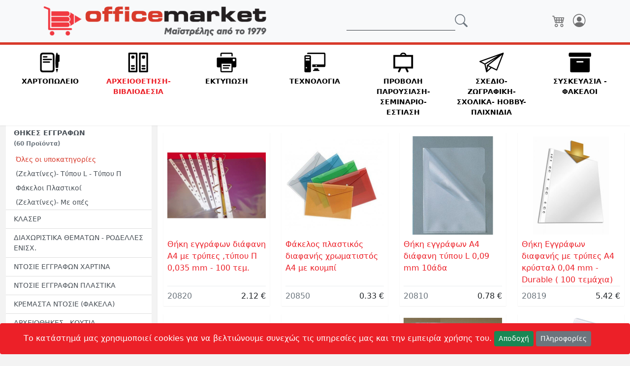

--- FILE ---
content_type: text/html; charset=UTF-8
request_url: https://officemarket.gr/arxeiothetisi/8hkes-eggrafwn
body_size: 32910
content:
<!DOCTYPE html>
<html lang="el">

<head>
    <title>
        ΘΗΚΕΣ  ΕΓΓΡΑΦΩΝ - OfficeMarket.gr - Είδη Χαρτoπωλείου, Μηχανογράφησης, Αναλώσιμα, Περιφερειακά
        Η/Υ</title>
    <meta name="description" content="ΘΗΚΕΣ  ΕΓΓΡΑΦΩΝ">
    <meta name="keywords" content="ΘΗΚΕΣ  ΕΓΓΡΑΦΩΝ">
    <!-- Required meta tags -->
    <meta charset="utf-8">
    <meta name="viewport" content="width=device-width, initial-scale=1, shrink-to-fit=no">
    <link rel="icon" type="image/png" href="/img/favicon.png">
<link rel="preconnect" href="https://fonts.gstatic.com">
<link href="https://fonts.googleapis.com/css2?family=Roboto+Slab:wght@300;400;500&display=swap" rel="stylesheet">
<link rel="stylesheet" href="/styles/css/style.min.css" media="all">
<link rel="stylesheet" href="/styles/css/glightbox.min.css" media="all">
<script src="/js/lazysizes.min.js" async=""></script>
</head>
<body>
<header>
    <nav class="main-nav navbar fixed-top navbar-expand-lg navbar-light bg-light">
        <div class="container">
            <a class="navbar-brand me-auto" href="/">
                <img src="/img/officemarket2.png" alt="OfficeMarket.gr" class="img-fluid d-none d-md-block">
                <img src="/img/om-xs.png" alt="OfficeMarket.gr" class="img-fluid d-block d-md-none">
            </a>
            <form action="/search" method="post" class="d-none d-lg-flex" autocomplete="off">
                <div class="input-group">
                    <input type="text" class="form-control" name="sinput" aria-label="Αναζήτηση" autocomplete="off">
                    <button class="btn btn-outline-secondary" type="submit"><i class="bi bi-search"></i>
                    </button>
                </div>
            </form>
            <ul class="navbar-nav flex-row ms-auto">
                <li class="nav-item">
                    <a href="/cart" title="0 προϊόντα στο καλάθι"
                       class="nav-link px-2">
                                                <i class="bi bi-cart4"></i>
                    </a>
                </li>
                                    <li class="nav-item">
                        <a href="/login" class="nav-link px-2" title="Είσοδος">
                            <i class="bi bi-person-circle"></i>
                        </a>
                    </li>
                            </ul>
            <button class="navbar-toggler ms-3" type="button" data-bs-toggle="offcanvas" aria-label="Toggle navigation">
                <span class="navbar-toggler-icon"></span>
            </button>
        </div>
    </nav>
    <nav class="navbar sub-nav-icons fixed-top navbar-expand-lg navbar-light d-none d-lg-block">
        <div class="container-fluid">
            <div class="d-flex text-center w-100">
                                    <a class="sub-nav-link p-3 "
                       data-bs-toggle="collapse"
                       data-bs-parent="#categories-mega-menu"
                       data-bs-target="#collapse-hartopoleio"
                       href="#collapse-hartopoleio"
                       role="button"
                       aria-expanded="false"
                       aria-controls="collapse-hartopoleio">
                        <img src="/img/svg/1.svg" class="nav-svg"
                             alt="ΧΑΡΤΟΠΩΛΕΙΟ"><br/>
                        <span class="fw-bold">ΧΑΡΤΟΠΩΛΕΙΟ</span>
                    </a>
                                    <a class="sub-nav-link p-3 active"
                       data-bs-toggle="collapse"
                       data-bs-parent="#categories-mega-menu"
                       data-bs-target="#collapse-arxeiothetisi"
                       href="#collapse-arxeiothetisi"
                       role="button"
                       aria-expanded="false"
                       aria-controls="collapse-arxeiothetisi">
                        <img src="/img/svg/2.svg" class="nav-svg"
                             alt="ΑΡΧΕΙΟΘΕΤΗΣΗ-ΒΙΒΛΙΟΔΕΣΙΑ"><br/>
                        <span class="fw-bold">ΑΡΧΕΙΟΘΕΤΗΣΗ-ΒΙΒΛΙΟΔΕΣΙΑ</span>
                    </a>
                                    <a class="sub-nav-link p-3 "
                       data-bs-toggle="collapse"
                       data-bs-parent="#categories-mega-menu"
                       data-bs-target="#collapse-print"
                       href="#collapse-print"
                       role="button"
                       aria-expanded="false"
                       aria-controls="collapse-print">
                        <img src="/img/svg/7.svg" class="nav-svg"
                             alt="ΕΚΤΥΠΩΣΗ"><br/>
                        <span class="fw-bold">ΕΚΤΥΠΩΣΗ</span>
                    </a>
                                    <a class="sub-nav-link p-3 "
                       data-bs-toggle="collapse"
                       data-bs-parent="#categories-mega-menu"
                       data-bs-target="#collapse-tech"
                       href="#collapse-tech"
                       role="button"
                       aria-expanded="false"
                       aria-controls="collapse-tech">
                        <img src="/img/svg/6.svg" class="nav-svg"
                             alt="ΤΕΧΝΟΛΟΓΙΑ"><br/>
                        <span class="fw-bold">ΤΕΧΝΟΛΟΓΙΑ</span>
                    </a>
                                    <a class="sub-nav-link p-3 "
                       data-bs-toggle="collapse"
                       data-bs-parent="#categories-mega-menu"
                       data-bs-target="#collapse-seminars"
                       href="#collapse-seminars"
                       role="button"
                       aria-expanded="false"
                       aria-controls="collapse-seminars">
                        <img src="/img/svg/5.svg" class="nav-svg"
                             alt="ΠΡΟΒΟΛΗ ΠΑΡΟΥΣΙΑΣΗ-ΣΕΜΙΝΑΡΙΟ-ΕΣΤΙΑΣΗ"><br/>
                        <span class="fw-bold">ΠΡΟΒΟΛΗ ΠΑΡΟΥΣΙΑΣΗ-ΣΕΜΙΝΑΡΙΟ-ΕΣΤΙΑΣΗ</span>
                    </a>
                                    <a class="sub-nav-link p-3 "
                       data-bs-toggle="collapse"
                       data-bs-parent="#categories-mega-menu"
                       data-bs-target="#collapse-sxolika-hobby"
                       href="#collapse-sxolika-hobby"
                       role="button"
                       aria-expanded="false"
                       aria-controls="collapse-sxolika-hobby">
                        <img src="/img/svg/3.svg" class="nav-svg"
                             alt="ΣΧΕΔΙΟ-ΖΩΓΡΑΦΙΚΗ-ΣΧΟΛΙΚΑ- HOBBY-ΠΑΙΧΝΙΔΙΑ"><br/>
                        <span class="fw-bold">ΣΧΕΔΙΟ-ΖΩΓΡΑΦΙΚΗ-ΣΧΟΛΙΚΑ- HOBBY-ΠΑΙΧΝΙΔΙΑ</span>
                    </a>
                                    <a class="sub-nav-link p-3 "
                       data-bs-toggle="collapse"
                       data-bs-parent="#categories-mega-menu"
                       data-bs-target="#collapse-siskevasia-fakeloi"
                       href="#collapse-siskevasia-fakeloi"
                       role="button"
                       aria-expanded="false"
                       aria-controls="collapse-siskevasia-fakeloi">
                        <img src="/img/svg/4.svg" class="nav-svg"
                             alt="ΣΥΣΚΕΥΑΣΙΑ - ΦΑΚΕΛΟΙ"><br/>
                        <span class="fw-bold">ΣΥΣΚΕΥΑΣΙΑ - ΦΑΚΕΛΟΙ</span>
                    </a>
                            </div>
        </div>
    </nav>
</header>

<div id="categories-mega-menu" data-bs-children=".collapse" class="mega-dropdown-menu d-none d-lg-block">
    <div class="container-fluid">
                            <div class="collapse row p-3" id="collapse-hartopoleio"
                 data-bs-parent="#categories-mega-menu">
                <div class="d-flex flex-wrap">
                                            <div class="w-25 py-3 px-2">
                            <a href="/hartopoleio/stylo-dwroy">
                                <img src="/media/cat2/29.jpg" class="img-thumbnail mb-2 lazyload"
                                     alt="ΣΤΥΛΟ ΔΩΡΟΥ "/>
                            </a>
                            <a class="nav-link lvl1 p-0 pb-1 "
                               href="/hartopoleio/stylo-dwroy"><strong>ΣΤΥΛΟ ΔΩΡΟΥ </strong></a>
                            <ul class="nav flex-column mb-3">
                                                                    <li class="nav-item">
                                        <a class="nav-link lvl2 p-0 pb-1"
                                           href="/hartopoleio/stylo-dwroy/pensParker">
                                            Parker                                        </a>
                                    </li>
                                                                    <li class="nav-item">
                                        <a class="nav-link lvl2 p-0 pb-1"
                                           href="/hartopoleio/stylo-dwroy/ungaro">
                                            Pelikan                                        </a>
                                    </li>
                                                                    <li class="nav-item">
                                        <a class="nav-link lvl2 p-0 pb-1"
                                           href="/hartopoleio/stylo-dwroy/pensRealParker">
                                            Λοιπά                                        </a>
                                    </li>
                                                                    <li class="nav-item">
                                        <a class="nav-link lvl2 p-0 pb-1"
                                           href="/hartopoleio/stylo-dwroy/pensSetParker">
                                            Σέτ  Δώρου                                        </a>
                                    </li>
                                                            </ul>
                        </div>
                                            <div class="w-25 py-3 px-2">
                            <a href="/hartopoleio/antallaktika-stylo-markadorwn">
                                <img src="/media/cat2/5.jpg" class="img-thumbnail mb-2 lazyload"
                                     alt="ΑΝΤΑΛΛΑΚΤΙΚΑ  ΣΤΥΛΟ - ΜΑΡΚΑΔΟΡΩΝ"/>
                            </a>
                            <a class="nav-link lvl1 p-0 pb-1 "
                               href="/hartopoleio/antallaktika-stylo-markadorwn"><strong>ΑΝΤΑΛΛΑΚΤΙΚΑ  ΣΤΥΛΟ - ΜΑΡΚΑΔΟΡΩΝ</strong></a>
                            <ul class="nav flex-column mb-3">
                                                                    <li class="nav-item">
                                        <a class="nav-link lvl2 p-0 pb-1"
                                           href="/hartopoleio/antallaktika-stylo-markadorwn/parker">
                                            Parker                                         </a>
                                    </li>
                                                                    <li class="nav-item">
                                        <a class="nav-link lvl2 p-0 pb-1"
                                           href="/hartopoleio/antallaktika-stylo-markadorwn/schneider">
                                            Schneider                                         </a>
                                    </li>
                                                                    <li class="nav-item">
                                        <a class="nav-link lvl2 p-0 pb-1"
                                           href="/hartopoleio/antallaktika-stylo-markadorwn/cross">
                                            Cross                                         </a>
                                    </li>
                                                                    <li class="nav-item">
                                        <a class="nav-link lvl2 p-0 pb-1"
                                           href="/hartopoleio/antallaktika-stylo-markadorwn/varRef">
                                            Λοιπά - Mελάνια                                        </a>
                                    </li>
                                                            </ul>
                        </div>
                                            <div class="w-25 py-3 px-2">
                            <a href="/hartopoleio/stylo">
                                <img src="/media/cat2/107.jpg" class="img-thumbnail mb-2 lazyload"
                                     alt="ΣΤΥΛΟ "/>
                            </a>
                            <a class="nav-link lvl1 p-0 pb-1 "
                               href="/hartopoleio/stylo"><strong>ΣΤΥΛΟ </strong></a>
                            <ul class="nav flex-column mb-3">
                                                                    <li class="nav-item">
                                        <a class="nav-link lvl2 p-0 pb-1"
                                           href="/hartopoleio/stylo/liquidink">
                                            Υγρής μελάνης                                         </a>
                                    </li>
                                                                    <li class="nav-item">
                                        <a class="nav-link lvl2 p-0 pb-1"
                                           href="/hartopoleio/stylo/gelpenc">
                                            Mελάνης gel                                        </a>
                                    </li>
                                                                    <li class="nav-item">
                                        <a class="nav-link lvl2 p-0 pb-1"
                                           href="/hartopoleio/stylo/refiilpen">
                                            Με ανταλλακτικό                                        </a>
                                    </li>
                                                                    <li class="nav-item">
                                        <a class="nav-link lvl2 p-0 pb-1"
                                           href="/hartopoleio/stylo/pencinkd">
                                            Λοιπά                                         </a>
                                    </li>
                                                            </ul>
                        </div>
                                            <div class="w-25 py-3 px-2">
                            <a href="/hartopoleio/markadoroi-grafhs">
                                <img src="/media/cat2/24.jpg" class="img-thumbnail mb-2 lazyload"
                                     alt="ΜΑΡΚΑΔΟΡΟΙ  ΓΡΑΦΗΣ"/>
                            </a>
                            <a class="nav-link lvl1 p-0 pb-1 "
                               href="/hartopoleio/markadoroi-grafhs"><strong>ΜΑΡΚΑΔΟΡΟΙ  ΓΡΑΦΗΣ</strong></a>
                            <ul class="nav flex-column mb-3">
                                                                    <li class="nav-item">
                                        <a class="nav-link lvl2 p-0 pb-1"
                                           href="/hartopoleio/markadoroi-grafhs/markSlides">
                                            Τσόχας                                        </a>
                                    </li>
                                                            </ul>
                        </div>
                                            <div class="w-25 py-3 px-2">
                            <a href="/hartopoleio/markadoroi-ypogrammishs-dematwn-aspropinaka">
                                <img src="/media/cat2/23.jpg" class="img-thumbnail mb-2 lazyload"
                                     alt="ΜΑΡΚΑΔΟΡΟΙ  ΥΠΟΓΡΑΜΜΙΣΗΣ- ΔΕΜΑΤΩΝ-ΑΣΠΡΟΠΙΝΑΚΑ"/>
                            </a>
                            <a class="nav-link lvl1 p-0 pb-1 "
                               href="/hartopoleio/markadoroi-ypogrammishs-dematwn-aspropinaka"><strong>ΜΑΡΚΑΔΟΡΟΙ  ΥΠΟΓΡΑΜΜΙΣΗΣ- ΔΕΜΑΤΩΝ-ΑΣΠΡΟΠΙΝΑΚΑ</strong></a>
                            <ul class="nav flex-column mb-3">
                                                                    <li class="nav-item">
                                        <a class="nav-link lvl2 p-0 pb-1"
                                           href="/hartopoleio/markadoroi-ypogrammishs-dematwn-aspropinaka/markDem">
                                            Δεμάτων                                        </a>
                                    </li>
                                                                    <li class="nav-item">
                                        <a class="nav-link lvl2 p-0 pb-1"
                                           href="/hartopoleio/markadoroi-ypogrammishs-dematwn-aspropinaka/markBoard">
                                            Ασπροπίνακα                                        </a>
                                    </li>
                                                                    <li class="nav-item">
                                        <a class="nav-link lvl2 p-0 pb-1"
                                           href="/hartopoleio/markadoroi-ypogrammishs-dematwn-aspropinaka/markUnd">
                                            Υπογράμμισης                                        </a>
                                    </li>
                                                                    <li class="nav-item">
                                        <a class="nav-link lvl2 p-0 pb-1"
                                           href="/hartopoleio/markadoroi-ypogrammishs-dematwn-aspropinaka/inkmarker">
                                            Μελάνια μαρκαδόρων                                        </a>
                                    </li>
                                                            </ul>
                        </div>
                                            <div class="w-25 py-3 px-2">
                            <a href="/hartopoleio/markadoroi-eidikwn-xrhsewn">
                                <img src="/media/cat2/104.jpg" class="img-thumbnail mb-2 lazyload"
                                     alt="ΜΑΡΚΑΔΟΡΟΙ  ΕΙΔΙΚΩΝ  ΧΡΗΣΕΩΝ"/>
                            </a>
                            <a class="nav-link lvl1 p-0 pb-1 "
                               href="/hartopoleio/markadoroi-eidikwn-xrhsewn"><strong>ΜΑΡΚΑΔΟΡΟΙ  ΕΙΔΙΚΩΝ  ΧΡΗΣΕΩΝ</strong></a>
                            <ul class="nav flex-column mb-3">
                                                            </ul>
                        </div>
                                            <div class="w-25 py-3 px-2">
                            <a href="/hartopoleio/molybia-mhxanika-molybomytes">
                                <img src="/media/cat2/106.jpg" class="img-thumbnail mb-2 lazyload"
                                     alt="ΜΟΛΥΒΙΑ ΜΗΧΑΝΙΚΑ -ΜΟΛΥΒΟΜΥΤΕΣ"/>
                            </a>
                            <a class="nav-link lvl1 p-0 pb-1 "
                               href="/hartopoleio/molybia-mhxanika-molybomytes"><strong>ΜΟΛΥΒΙΑ ΜΗΧΑΝΙΚΑ -ΜΟΛΥΒΟΜΥΤΕΣ</strong></a>
                            <ul class="nav flex-column mb-3">
                                                                    <li class="nav-item">
                                        <a class="nav-link lvl2 p-0 pb-1"
                                           href="/hartopoleio/molybia-mhxanika-molybomytes/mechpenc">
                                            Μηχανικά μολύβια                                        </a>
                                    </li>
                                                                    <li class="nav-item">
                                        <a class="nav-link lvl2 p-0 pb-1"
                                           href="/hartopoleio/molybia-mhxanika-molybomytes/mines">
                                            Μύτες - Αντ/κές Γομολάστιχες                                        </a>
                                    </li>
                                                            </ul>
                        </div>
                                            <div class="w-25 py-3 px-2">
                            <a href="/hartopoleio/molybia-3ystres-gomolastixes">
                                <img src="/media/cat2/28.jpg" class="img-thumbnail mb-2 lazyload"
                                     alt="ΜΟΛΥΒΙΑ  -  ΞΥΣΤΡΕΣ -  ΓΟΜΟΛΑΣΤΙΧΕΣ"/>
                            </a>
                            <a class="nav-link lvl1 p-0 pb-1 "
                               href="/hartopoleio/molybia-3ystres-gomolastixes"><strong>ΜΟΛΥΒΙΑ  -  ΞΥΣΤΡΕΣ -  ΓΟΜΟΛΑΣΤΙΧΕΣ</strong></a>
                            <ul class="nav flex-column mb-3">
                                                                    <li class="nav-item">
                                        <a class="nav-link lvl2 p-0 pb-1"
                                           href="/hartopoleio/molybia-3ystres-gomolastixes/pens">
                                            Μολύβια                                        </a>
                                    </li>
                                                                    <li class="nav-item">
                                        <a class="nav-link lvl2 p-0 pb-1"
                                           href="/hartopoleio/molybia-3ystres-gomolastixes/sharps">
                                            Ξύστρες                                        </a>
                                    </li>
                                                                    <li class="nav-item">
                                        <a class="nav-link lvl2 p-0 pb-1"
                                           href="/hartopoleio/molybia-3ystres-gomolastixes/erasers">
                                            Γομολάστιχες                                        </a>
                                    </li>
                                                            </ul>
                        </div>
                                            <div class="w-25 py-3 px-2">
                            <a href="/hartopoleio/kimwlies">
                                <img src="/media/cat2/105.jpg" class="img-thumbnail mb-2 lazyload"
                                     alt="ΚΙΜΩΛΙΕΣ"/>
                            </a>
                            <a class="nav-link lvl1 p-0 pb-1 "
                               href="/hartopoleio/kimwlies"><strong>ΚΙΜΩΛΙΕΣ</strong></a>
                            <ul class="nav flex-column mb-3">
                                                                    <li class="nav-item">
                                        <a class="nav-link lvl2 p-0 pb-1"
                                           href="/hartopoleio/kimwlies/chalk">
                                            Κιμωλίες                                        </a>
                                    </li>
                                                                    <li class="nav-item">
                                        <a class="nav-link lvl2 p-0 pb-1"
                                           href="/hartopoleio/kimwlies/chalkcase">
                                            Θήκες κιμωλιών                                        </a>
                                    </li>
                                                            </ul>
                        </div>
                                            <div class="w-25 py-3 px-2">
                            <a href="/hartopoleio/dior8wtika-eggrafwn">
                                <img src="/media/cat2/12.jpg" class="img-thumbnail mb-2 lazyload"
                                     alt="ΔΙΟΡΘΩΤΙΚΑ  ΕΓΓΡΑΦΩΝ"/>
                            </a>
                            <a class="nav-link lvl1 p-0 pb-1 "
                               href="/hartopoleio/dior8wtika-eggrafwn"><strong>ΔΙΟΡΘΩΤΙΚΑ  ΕΓΓΡΑΦΩΝ</strong></a>
                            <ul class="nav flex-column mb-3">
                                                                    <li class="nav-item">
                                        <a class="nav-link lvl2 p-0 pb-1"
                                           href="/hartopoleio/dior8wtika-eggrafwn/blancoUse">
                                            Υγρή διόρθωση                                        </a>
                                    </li>
                                                                    <li class="nav-item">
                                        <a class="nav-link lvl2 p-0 pb-1"
                                           href="/hartopoleio/dior8wtika-eggrafwn/drycorre">
                                            Στεγνή  διόρθωση                                        </a>
                                    </li>
                                                            </ul>
                        </div>
                                            <div class="w-25 py-3 px-2">
                            <a href="/hartopoleio/kolles">
                                <img src="/media/cat2/176.jpg" class="img-thumbnail mb-2 lazyload"
                                     alt="ΚΟΛΛΕΣ "/>
                            </a>
                            <a class="nav-link lvl1 p-0 pb-1 "
                               href="/hartopoleio/kolles"><strong>ΚΟΛΛΕΣ </strong></a>
                            <ul class="nav flex-column mb-3">
                                                                    <li class="nav-item">
                                        <a class="nav-link lvl2 p-0 pb-1"
                                           href="/hartopoleio/kolles/liquigl">
                                            Ρευστές                                         </a>
                                    </li>
                                                                    <li class="nav-item">
                                        <a class="nav-link lvl2 p-0 pb-1"
                                           href="/hartopoleio/kolles/stiglue">
                                            Stick                                        </a>
                                    </li>
                                                                    <li class="nav-item">
                                        <a class="nav-link lvl2 p-0 pb-1"
                                           href="/hartopoleio/kolles/sprglue">
                                            Σπρέϋ                                        </a>
                                    </li>
                                                                    <li class="nav-item">
                                        <a class="nav-link lvl2 p-0 pb-1"
                                           href="/hartopoleio/kolles/spesgl">
                                            Ειδικών χρήσεων                                        </a>
                                    </li>
                                                            </ul>
                        </div>
                                            <div class="w-25 py-3 px-2">
                            <a href="/hartopoleio/sfragides-melania-sfragidostates">
                                <img src="/media/cat2/27.jpg" class="img-thumbnail mb-2 lazyload"
                                     alt="ΣΦΡΑΓΙΔΕΣ - ΜΕΛΑΝΙΑ - ΣΦΡΑΓΙΔΟΣΤΑΤΕΣ"/>
                            </a>
                            <a class="nav-link lvl1 p-0 pb-1 "
                               href="/hartopoleio/sfragides-melania-sfragidostates"><strong>ΣΦΡΑΓΙΔΕΣ - ΜΕΛΑΝΙΑ - ΣΦΡΑΓΙΔΟΣΤΑΤΕΣ</strong></a>
                            <ul class="nav flex-column mb-3">
                                                                    <li class="nav-item">
                                        <a class="nav-link lvl2 p-0 pb-1"
                                           href="/hartopoleio/sfragides-melania-sfragidostates/orderstamp">
                                            Σφραγίδες κατά παραγγελία                                         </a>
                                    </li>
                                                                    <li class="nav-item">
                                        <a class="nav-link lvl2 p-0 pb-1"
                                           href="/hartopoleio/sfragides-melania-sfragidostates/mechstamp">
                                            Αυτομελανούμενoi μηχανανισμοί                                        </a>
                                    </li>
                                                                    <li class="nav-item">
                                        <a class="nav-link lvl2 p-0 pb-1"
                                           href="/hartopoleio/sfragides-melania-sfragidostates/stammechref">
                                            Ανταλλακτικά ταμπόν αυτομ. σφραγίδων                                         </a>
                                    </li>
                                                                    <li class="nav-item">
                                        <a class="nav-link lvl2 p-0 pb-1"
                                           href="/hartopoleio/sfragides-melania-sfragidostates/stamps">
                                            Αρίθμησης - Ημερομηνίας - Ετοιμες                                          </a>
                                    </li>
                                                                    <li class="nav-item">
                                        <a class="nav-link lvl2 p-0 pb-1"
                                           href="/hartopoleio/sfragides-melania-sfragidostates/inkVar">
                                            Ταμπόν σφραγίδων - Μελάνια                                         </a>
                                    </li>
                                                                    <li class="nav-item">
                                        <a class="nav-link lvl2 p-0 pb-1"
                                           href="/hartopoleio/sfragides-melania-sfragidostates/stampHold">
                                            Σφραγιδοστάτες                                        </a>
                                    </li>
                                                                    <li class="nav-item">
                                        <a class="nav-link lvl2 p-0 pb-1"
                                           href="/hartopoleio/sfragides-melania-sfragidostates/wax">
                                            Bουλοκέρι                                        </a>
                                    </li>
                                                            </ul>
                        </div>
                                            <div class="w-25 py-3 px-2">
                            <a href="/hartopoleio/mplok-memo-aytokollhta-selidodeiktes">
                                <img src="/media/cat2/30.jpg" class="img-thumbnail mb-2 lazyload"
                                     alt="ΜΠΛΟΚ  ΜΕΜΟ  ΑΥΤΟΚΟΛΛΗΤΑ-ΣΕΛΙΔΟΔΕΙΚΤΕΣ"/>
                            </a>
                            <a class="nav-link lvl1 p-0 pb-1 "
                               href="/hartopoleio/mplok-memo-aytokollhta-selidodeiktes"><strong>ΜΠΛΟΚ  ΜΕΜΟ  ΑΥΤΟΚΟΛΛΗΤΑ-ΣΕΛΙΔΟΔΕΙΚΤΕΣ</strong></a>
                            <ul class="nav flex-column mb-3">
                                                                    <li class="nav-item">
                                        <a class="nav-link lvl2 p-0 pb-1"
                                           href="/hartopoleio/mplok-memo-aytokollhta-selidodeiktes/varNotes">
                                            Αυτοκόλλητα χαρτάκια                                         </a>
                                    </li>
                                                                    <li class="nav-item">
                                        <a class="nav-link lvl2 p-0 pb-1"
                                           href="/hartopoleio/mplok-memo-aytokollhta-selidodeiktes/shtind">
                                            Σελιδοδείκτες                                        </a>
                                    </li>
                                                            </ul>
                        </div>
                                            <div class="w-25 py-3 px-2">
                            <a href="/hartopoleio/syrraptika-syrmata-aposyrrraptika">
                                <img src="/media/cat2/36.jpg" class="img-thumbnail mb-2 lazyload"
                                     alt="ΣΥΡΡΑΠΤΙΚΑ -ΣΥΡΜΑΤΑ-  ΑΠΟΣΥΡΡΡΑΠΤΙΚΑ"/>
                            </a>
                            <a class="nav-link lvl1 p-0 pb-1 "
                               href="/hartopoleio/syrraptika-syrmata-aposyrrraptika"><strong>ΣΥΡΡΑΠΤΙΚΑ -ΣΥΡΜΑΤΑ-  ΑΠΟΣΥΡΡΡΑΠΤΙΚΑ</strong></a>
                            <ul class="nav flex-column mb-3">
                                                                    <li class="nav-item">
                                        <a class="nav-link lvl2 p-0 pb-1"
                                           href="/hartopoleio/syrraptika-syrmata-aposyrrraptika/pilersVar">
                                            Μηχανές                                        </a>
                                    </li>
                                                                    <li class="nav-item">
                                        <a class="nav-link lvl2 p-0 pb-1"
                                           href="/hartopoleio/syrraptika-syrmata-aposyrrraptika/pilersBig">
                                            Μηχανές - Γίγας                                        </a>
                                    </li>
                                                                    <li class="nav-item">
                                        <a class="nav-link lvl2 p-0 pb-1"
                                           href="/hartopoleio/syrraptika-syrmata-aposyrrraptika/pilersRef">
                                            Ανταλλακτικά                                         </a>
                                    </li>
                                                                    <li class="nav-item">
                                        <a class="nav-link lvl2 p-0 pb-1"
                                           href="/hartopoleio/syrraptika-syrmata-aposyrrraptika/unPiler">
                                            Αποσυρραπτικές                                         </a>
                                    </li>
                                                                    <li class="nav-item">
                                        <a class="nav-link lvl2 p-0 pb-1"
                                           href="/hartopoleio/syrraptika-syrmata-aposyrrraptika/pilersKarf">
                                            Καρφωτικές                                        </a>
                                    </li>
                                                                    <li class="nav-item">
                                        <a class="nav-link lvl2 p-0 pb-1"
                                           href="/hartopoleio/syrraptika-syrmata-aposyrrraptika/staplfor">
                                            Ανταλλακτικά  Καρφωτικών                                        </a>
                                    </li>
                                                            </ul>
                        </div>
                                            <div class="w-25 py-3 px-2">
                            <a href="/hartopoleio/syndethres-pinezes-karfitses-piastres-elasmata-lastixa">
                                <img src="/media/cat2/37.jpg" class="img-thumbnail mb-2 lazyload"
                                     alt="ΣΥΝΔΕΤΗΡΕΣ - ΠΙΝΕΖΕΣ - ΚΑΡΦΙΤΣΕΣ - ΠΙΑΣΤΡΕΣ -EΛΑΣΜΑΤΑ-ΛΑΣΤΙΧΑ"/>
                            </a>
                            <a class="nav-link lvl1 p-0 pb-1 "
                               href="/hartopoleio/syndethres-pinezes-karfitses-piastres-elasmata-lastixa"><strong>ΣΥΝΔΕΤΗΡΕΣ - ΠΙΝΕΖΕΣ - ΚΑΡΦΙΤΣΕΣ - ΠΙΑΣΤΡΕΣ -EΛΑΣΜΑΤΑ-ΛΑΣΤΙΧΑ</strong></a>
                            <ul class="nav flex-column mb-3">
                                                                    <li class="nav-item">
                                        <a class="nav-link lvl2 p-0 pb-1"
                                           href="/hartopoleio/syndethres-pinezes-karfitses-piastres-elasmata-lastixa/sind">
                                            Συνδετήρες                                        </a>
                                    </li>
                                                                    <li class="nav-item">
                                        <a class="nav-link lvl2 p-0 pb-1"
                                           href="/hartopoleio/syndethres-pinezes-karfitses-piastres-elasmata-lastixa/piast">
                                            Πιάστρες Εγγράφων                                        </a>
                                    </li>
                                                                    <li class="nav-item">
                                        <a class="nav-link lvl2 p-0 pb-1"
                                           href="/hartopoleio/syndethres-pinezes-karfitses-piastres-elasmata-lastixa/karf">
                                            Καρφίτσες - Πινέζες                                        </a>
                                    </li>
                                                                    <li class="nav-item">
                                        <a class="nav-link lvl2 p-0 pb-1"
                                           href="/hartopoleio/syndethres-pinezes-karfitses-piastres-elasmata-lastixa/sax">
                                            Συνδετήρες Δισκελείς                                        </a>
                                    </li>
                                                                    <li class="nav-item">
                                        <a class="nav-link lvl2 p-0 pb-1"
                                           href="/hartopoleio/syndethres-pinezes-karfitses-piastres-elasmata-lastixa/elas">
                                            Ελάσματα αρχειοθέτησης                                        </a>
                                    </li>
                                                                    <li class="nav-item">
                                        <a class="nav-link lvl2 p-0 pb-1"
                                           href="/hartopoleio/syndethres-pinezes-karfitses-piastres-elasmata-lastixa/rubbers">
                                            Λάστιχα                                        </a>
                                    </li>
                                                            </ul>
                        </div>
                                            <div class="w-25 py-3 px-2">
                            <a href="/hartopoleio/perforater">
                                <img src="/media/cat2/34.jpg" class="img-thumbnail mb-2 lazyload"
                                     alt="ΠΕΡΦΟΡΑΤΕΡ"/>
                            </a>
                            <a class="nav-link lvl1 p-0 pb-1 "
                               href="/hartopoleio/perforater"><strong>ΠΕΡΦΟΡΑΤΕΡ</strong></a>
                            <ul class="nav flex-column mb-3">
                                                                    <li class="nav-item">
                                        <a class="nav-link lvl2 p-0 pb-1"
                                           href="/hartopoleio/perforater/perfVar">
                                            Περφορατέρ                                        </a>
                                    </li>
                                                                    <li class="nav-item">
                                        <a class="nav-link lvl2 p-0 pb-1"
                                           href="/hartopoleio/perforater/giantpunch">
                                            Γίγας                                        </a>
                                    </li>
                                                                    <li class="nav-item">
                                        <a class="nav-link lvl2 p-0 pb-1"
                                           href="/hartopoleio/perforater/4holepunc">
                                            4 τρυπών                                        </a>
                                    </li>
                                                                    <li class="nav-item">
                                        <a class="nav-link lvl2 p-0 pb-1"
                                           href="/hartopoleio/perforater/puncheylet">
                                            Πριτσινιών                                         </a>
                                    </li>
                                                            </ul>
                        </div>
                                            <div class="w-25 py-3 px-2">
                            <a href="/hartopoleio/ari8momhxanes-mpataries">
                                <img src="/media/cat2/63.jpg" class="img-thumbnail mb-2 lazyload"
                                     alt="ΑΡΙΘΜΟΜΗΧΑΝΕΣ-ΜΠΑΤΑΡΙΕΣ"/>
                            </a>
                            <a class="nav-link lvl1 p-0 pb-1 "
                               href="/hartopoleio/ari8momhxanes-mpataries"><strong>ΑΡΙΘΜΟΜΗΧΑΝΕΣ-ΜΠΑΤΑΡΙΕΣ</strong></a>
                            <ul class="nav flex-column mb-3">
                                                                    <li class="nav-item">
                                        <a class="nav-link lvl2 p-0 pb-1"
                                           href="/hartopoleio/ari8momhxanes-mpataries/canonCalc">
                                            Canon                                        </a>
                                    </li>
                                                                    <li class="nav-item">
                                        <a class="nav-link lvl2 p-0 pb-1"
                                           href="/hartopoleio/ari8momhxanes-mpataries/paperCalc">
                                            Με χαρτοταινία-Ανταλλακτικά                                        </a>
                                    </li>
                                                                    <li class="nav-item">
                                        <a class="nav-link lvl2 p-0 pb-1"
                                           href="/hartopoleio/ari8momhxanes-mpataries/varCalc">
                                            Διάφορες                                        </a>
                                    </li>
                                                                    <li class="nav-item">
                                        <a class="nav-link lvl2 p-0 pb-1"
                                           href="/hartopoleio/ari8momhxanes-mpataries/battery">
                                            Μπαταρίες                                        </a>
                                    </li>
                                                            </ul>
                        </div>
                                            <div class="w-25 py-3 px-2">
                            <a href="/hartopoleio/a3essoyar-grafeioy">
                                <img src="/media/cat2/6.jpg" class="img-thumbnail mb-2 lazyload"
                                     alt="ΑΞΕΣΣΟΥΑΡ  ΓΡΑΦΕΙΟΥ"/>
                            </a>
                            <a class="nav-link lvl1 p-0 pb-1 "
                               href="/hartopoleio/a3essoyar-grafeioy"><strong>ΑΞΕΣΣΟΥΑΡ  ΓΡΑΦΕΙΟΥ</strong></a>
                            <ul class="nav flex-column mb-3">
                                                                    <li class="nav-item">
                                        <a class="nav-link lvl2 p-0 pb-1"
                                           href="/hartopoleio/a3essoyar-grafeioy/soumen">
                                            Σουμέν                                         </a>
                                    </li>
                                                                    <li class="nav-item">
                                        <a class="nav-link lvl2 p-0 pb-1"
                                           href="/hartopoleio/a3essoyar-grafeioy/sets">
                                            Σέτ γραφείου                                        </a>
                                    </li>
                                                                    <li class="nav-item">
                                        <a class="nav-link lvl2 p-0 pb-1"
                                           href="/hartopoleio/a3essoyar-grafeioy/bookholder">
                                            Aναλόγια                                        </a>
                                    </li>
                                                                    <li class="nav-item">
                                        <a class="nav-link lvl2 p-0 pb-1"
                                           href="/hartopoleio/a3essoyar-grafeioy/litter">
                                            Καλάθια αχρήστων                                        </a>
                                    </li>
                                                                    <li class="nav-item">
                                        <a class="nav-link lvl2 p-0 pb-1"
                                           href="/hartopoleio/a3essoyar-grafeioy/multiStors">
                                            Θήκες Συνδετήρων & Πολυθήκες Γραφείου                                        </a>
                                    </li>
                                                                    <li class="nav-item">
                                        <a class="nav-link lvl2 p-0 pb-1"
                                           href="/hartopoleio/a3essoyar-grafeioy/pensStand">
                                            Μολυβοθήκες & Μολυβοστάτες                                        </a>
                                    </li>
                                                                    <li class="nav-item">
                                        <a class="nav-link lvl2 p-0 pb-1"
                                           href="/hartopoleio/a3essoyar-grafeioy/cardsHolds">
                                            Θήκες - Stands Επαγγελματικών Καρτών                                        </a>
                                    </li>
                                                                    <li class="nav-item">
                                        <a class="nav-link lvl2 p-0 pb-1"
                                           href="/hartopoleio/a3essoyar-grafeioy/memoCubes">
                                            Κύβοι Χαρτιών                                        </a>
                                    </li>
                                                                    <li class="nav-item">
                                        <a class="nav-link lvl2 p-0 pb-1"
                                           href="/hartopoleio/a3essoyar-grafeioy/filesStats">
                                            Φακελλοστάτες & Βιβλιοστάτες                                        </a>
                                    </li>
                                                                    <li class="nav-item">
                                        <a class="nav-link lvl2 p-0 pb-1"
                                           href="/hartopoleio/a3essoyar-grafeioy/magnif">
                                            Φακοί μεγεθυντικοί                                        </a>
                                    </li>
                                                                    <li class="nav-item">
                                        <a class="nav-link lvl2 p-0 pb-1"
                                           href="/hartopoleio/a3essoyar-grafeioy/calBases">
                                            Βάσεις Ημερολογίου                                        </a>
                                    </li>
                                                                    <li class="nav-item">
                                        <a class="nav-link lvl2 p-0 pb-1"
                                           href="/hartopoleio/a3essoyar-grafeioy/varAcc">
                                            Διάφορα Αξεσουάρ                                        </a>
                                    </li>
                                                            </ul>
                        </div>
                                            <div class="w-25 py-3 px-2">
                            <a href="/hartopoleio/psalidia-kopidia-epifaneies-kophs">
                                <img src="/media/cat2/54.jpg" class="img-thumbnail mb-2 lazyload"
                                     alt="ΨΑΛΙΔΙΑ - ΚΟΠΙΔΙΑ-ΕΠΙΦΑΝΕΙΕΣ ΚΟΠΗΣ"/>
                            </a>
                            <a class="nav-link lvl1 p-0 pb-1 "
                               href="/hartopoleio/psalidia-kopidia-epifaneies-kophs"><strong>ΨΑΛΙΔΙΑ - ΚΟΠΙΔΙΑ-ΕΠΙΦΑΝΕΙΕΣ ΚΟΠΗΣ</strong></a>
                            <ul class="nav flex-column mb-3">
                                                                    <li class="nav-item">
                                        <a class="nav-link lvl2 p-0 pb-1"
                                           href="/hartopoleio/psalidia-kopidia-epifaneies-kophs/offSci">
                                            Ψαλίδια γραφείου - Διάφορα                                        </a>
                                    </li>
                                                                    <li class="nav-item">
                                        <a class="nav-link lvl2 p-0 pb-1"
                                           href="/hartopoleio/psalidia-kopidia-epifaneies-kophs/varKop">
                                            Κοπίδια - Χαρτοκόπτες - Ανταλλακτικά                                        </a>
                                    </li>
                                                                    <li class="nav-item">
                                        <a class="nav-link lvl2 p-0 pb-1"
                                           href="/hartopoleio/psalidia-kopidia-epifaneies-kophs/mat">
                                            Επιφάνειες κοπής                                        </a>
                                    </li>
                                                            </ul>
                        </div>
                                            <div class="w-25 py-3 px-2">
                            <a href="/hartopoleio/xrhmatokibwtia-kermato8hkes-kleido8hkes-mprelok">
                                <img src="/media/cat2/42.jpg" class="img-thumbnail mb-2 lazyload"
                                     alt="ΧΡΗΜΑΤΟΚΙΒΩΤΙΑ - ΚΕΡΜΑΤΟΘΗΚΕΣ - ΚΛΕΙΔΟΘΗΚΕΣ-MΠΡΕΛΟΚ"/>
                            </a>
                            <a class="nav-link lvl1 p-0 pb-1 "
                               href="/hartopoleio/xrhmatokibwtia-kermato8hkes-kleido8hkes-mprelok"><strong>ΧΡΗΜΑΤΟΚΙΒΩΤΙΑ - ΚΕΡΜΑΤΟΘΗΚΕΣ - ΚΛΕΙΔΟΘΗΚΕΣ-MΠΡΕΛΟΚ</strong></a>
                            <ul class="nav flex-column mb-3">
                                                                    <li class="nav-item">
                                        <a class="nav-link lvl2 p-0 pb-1"
                                           href="/hartopoleio/xrhmatokibwtia-kermato8hkes-kleido8hkes-mprelok/cashBox">
                                            Χρηματοκιβώτια                                        </a>
                                    </li>
                                                                    <li class="nav-item">
                                        <a class="nav-link lvl2 p-0 pb-1"
                                           href="/hartopoleio/xrhmatokibwtia-kermato8hkes-kleido8hkes-mprelok/keyBox">
                                            Κλειδοθήκες                                        </a>
                                    </li>
                                                                    <li class="nav-item">
                                        <a class="nav-link lvl2 p-0 pb-1"
                                           href="/hartopoleio/xrhmatokibwtia-kermato8hkes-kleido8hkes-mprelok/keyrings">
                                            Μπρελόκ-κρίκοι-ετικέτες κλειδιών                                        </a>
                                    </li>
                                                                    <li class="nav-item">
                                        <a class="nav-link lvl2 p-0 pb-1"
                                           href="/hartopoleio/xrhmatokibwtia-kermato8hkes-kleido8hkes-mprelok/cashStor">
                                            Θήκες Κερμάτων, Χαρτονομισμάτων, Ταμείου                                        </a>
                                    </li>
                                                            </ul>
                        </div>
                                            <div class="w-25 py-3 px-2">
                            <a href="/hartopoleio/e3oplismos-grafeioy">
                                <img src="/media/cat2/64.jpg" class="img-thumbnail mb-2 lazyload"
                                     alt="ΕΞΟΠΛΙΣΜΟΣ   ΓΡΑΦΕΙΟΥ"/>
                            </a>
                            <a class="nav-link lvl1 p-0 pb-1 "
                               href="/hartopoleio/e3oplismos-grafeioy"><strong>ΕΞΟΠΛΙΣΜΟΣ   ΓΡΑΦΕΙΟΥ</strong></a>
                            <ul class="nav flex-column mb-3">
                                                                    <li class="nav-item">
                                        <a class="nav-link lvl2 p-0 pb-1"
                                           href="/hartopoleio/e3oplismos-grafeioy/varMachines">
                                            Καταστροφείς-Ανιχνευτές χαρτ/μάτων                                        </a>
                                    </li>
                                                                    <li class="nav-item">
                                        <a class="nav-link lvl2 p-0 pb-1"
                                           href="/hartopoleio/e3oplismos-grafeioy/footrest">
                                            Επιπλα - Υποπόδια - Σκαμπώ-Προστατευτικά                                        </a>
                                    </li>
                                                                    <li class="nav-item">
                                        <a class="nav-link lvl2 p-0 pb-1"
                                           href="/hartopoleio/e3oplismos-grafeioy/fos">
                                            Φωτιστικά γραφείου - Καρότσι μεταφοράς                                        </a>
                                    </li>
                                                            </ul>
                        </div>
                                            <div class="w-25 py-3 px-2">
                            <a href="/hartopoleio/pinakes-anakoinwsewn-fellos">
                                <img src="/media/cat2/35.jpg" class="img-thumbnail mb-2 lazyload"
                                     alt="ΠΙΝΑΚΕΣ  ΑΝΑΚΟΙΝΩΣΕΩΝ-ΦΕΛΛΟΣ"/>
                            </a>
                            <a class="nav-link lvl1 p-0 pb-1 "
                               href="/hartopoleio/pinakes-anakoinwsewn-fellos"><strong>ΠΙΝΑΚΕΣ  ΑΝΑΚΟΙΝΩΣΕΩΝ-ΦΕΛΛΟΣ</strong></a>
                            <ul class="nav flex-column mb-3">
                                                                    <li class="nav-item">
                                        <a class="nav-link lvl2 p-0 pb-1"
                                           href="/hartopoleio/pinakes-anakoinwsewn-fellos/corkboard">
                                            Πίνακες Ανακοινώσεων                                        </a>
                                    </li>
                                                                    <li class="nav-item">
                                        <a class="nav-link lvl2 p-0 pb-1"
                                           href="/hartopoleio/pinakes-anakoinwsewn-fellos/cork">
                                            Φελλός                                        </a>
                                    </li>
                                                            </ul>
                        </div>
                                            <div class="w-25 py-3 px-2">
                            <a href="/hartopoleio/thlefwna-zygaries-rologia-koydoynia">
                                <img src="/media/cat2/115.jpg" class="img-thumbnail mb-2 lazyload"
                                     alt="ΤΗΛΕΦΩΝΑ-ΖΥΓΑΡΙΕΣ-ΡΟΛΟΓΙΑ-ΚΟΥΔΟΥΝΙΑ"/>
                            </a>
                            <a class="nav-link lvl1 p-0 pb-1 "
                               href="/hartopoleio/thlefwna-zygaries-rologia-koydoynia"><strong>ΤΗΛΕΦΩΝΑ-ΖΥΓΑΡΙΕΣ-ΡΟΛΟΓΙΑ-ΚΟΥΔΟΥΝΙΑ</strong></a>
                            <ul class="nav flex-column mb-3">
                                                                    <li class="nav-item">
                                        <a class="nav-link lvl2 p-0 pb-1"
                                           href="/hartopoleio/thlefwna-zygaries-rologia-koydoynia/wireteleph">
                                            Ενσύρματα                                        </a>
                                    </li>
                                                                    <li class="nav-item">
                                        <a class="nav-link lvl2 p-0 pb-1"
                                           href="/hartopoleio/thlefwna-zygaries-rologia-koydoynia/wirelesstelep">
                                            Ασύρματα                                        </a>
                                    </li>
                                                                    <li class="nav-item">
                                        <a class="nav-link lvl2 p-0 pb-1"
                                           href="/hartopoleio/thlefwna-zygaries-rologia-koydoynia/ball">
                                            Ζυγαριές                                         </a>
                                    </li>
                                                                    <li class="nav-item">
                                        <a class="nav-link lvl2 p-0 pb-1"
                                           href="/hartopoleio/thlefwna-zygaries-rologia-koydoynia/clock">
                                            Ρολόγια                                         </a>
                                    </li>
                                                                    <li class="nav-item">
                                        <a class="nav-link lvl2 p-0 pb-1"
                                           href="/hartopoleio/thlefwna-zygaries-rologia-koydoynia/bells">
                                            Κουδούνια                                         </a>
                                    </li>
                                                            </ul>
                        </div>
                                            <div class="w-25 py-3 px-2">
                            <a href="/hartopoleio/fakoi-8ermometra">
                                <img src="/media/cat2/173.jpg" class="img-thumbnail mb-2 lazyload"
                                     alt="ΦΑΚΟΙ - ΘΕΡΜΟΜΕΤΡΑ"/>
                            </a>
                            <a class="nav-link lvl1 p-0 pb-1 "
                               href="/hartopoleio/fakoi-8ermometra"><strong>ΦΑΚΟΙ - ΘΕΡΜΟΜΕΤΡΑ</strong></a>
                            <ul class="nav flex-column mb-3">
                                                                    <li class="nav-item">
                                        <a class="nav-link lvl2 p-0 pb-1"
                                           href="/hartopoleio/fakoi-8ermometra/energ">
                                            Φακοί  led                                        </a>
                                    </li>
                                                                    <li class="nav-item">
                                        <a class="nav-link lvl2 p-0 pb-1"
                                           href="/hartopoleio/fakoi-8ermometra/ledtor">
                                            Θερμόμετρα                                        </a>
                                    </li>
                                                            </ul>
                        </div>
                                            <div class="w-25 py-3 px-2">
                            <a href="/hartopoleio/kornizes-plaisia">
                                <img src="/media/cat2/87.jpg" class="img-thumbnail mb-2 lazyload"
                                     alt="ΚΟΡΝΙΖΕΣ-ΠΛΑΙΣΙΑ "/>
                            </a>
                            <a class="nav-link lvl1 p-0 pb-1 "
                               href="/hartopoleio/kornizes-plaisia"><strong>ΚΟΡΝΙΖΕΣ-ΠΛΑΙΣΙΑ </strong></a>
                            <ul class="nav flex-column mb-3">
                                                                    <li class="nav-item">
                                        <a class="nav-link lvl2 p-0 pb-1"
                                           href="/hartopoleio/kornizes-plaisia/frame">
                                            Γυαλί και κλίπς                                        </a>
                                    </li>
                                                                    <li class="nav-item">
                                        <a class="nav-link lvl2 p-0 pb-1"
                                           href="/hartopoleio/kornizes-plaisia/arframe">
                                            Κορνίζες                                          </a>
                                    </li>
                                                                    <li class="nav-item">
                                        <a class="nav-link lvl2 p-0 pb-1"
                                           href="/hartopoleio/kornizes-plaisia/walldispl">
                                            Πλαίσια επιτοίχια                                        </a>
                                    </li>
                                                            </ul>
                        </div>
                                            <div class="w-25 py-3 px-2">
                            <a href="/hartopoleio/hmerologia-organizer-antallaktika-atzentes">
                                <img src="/media/cat2/8.jpg" class="img-thumbnail mb-2 lazyload"
                                     alt="ΗΜΕΡΟΛΟΓΙΑ - ORGANIZER(ΑΝΤΑΛΛΑΚΤΙΚΑ) - ΑΤΖΕΝΤΕΣ"/>
                            </a>
                            <a class="nav-link lvl1 p-0 pb-1 "
                               href="/hartopoleio/hmerologia-organizer-antallaktika-atzentes"><strong>ΗΜΕΡΟΛΟΓΙΑ - ORGANIZER(ΑΝΤΑΛΛΑΚΤΙΚΑ) - ΑΤΖΕΝΤΕΣ</strong></a>
                            <ul class="nav flex-column mb-3">
                                                                    <li class="nav-item">
                                        <a class="nav-link lvl2 p-0 pb-1"
                                           href="/hartopoleio/hmerologia-organizer-antallaktika-atzentes/baseCals">
                                            Γυριστά-Επιτοίχια                                         </a>
                                    </li>
                                                                    <li class="nav-item">
                                        <a class="nav-link lvl2 p-0 pb-1"
                                           href="/hartopoleio/hmerologia-organizer-antallaktika-atzentes/bookCals">
                                            Βιβλιοδετημένα                                        </a>
                                    </li>
                                                                    <li class="nav-item">
                                        <a class="nav-link lvl2 p-0 pb-1"
                                           href="/hartopoleio/hmerologia-organizer-antallaktika-atzentes/spirCals">
                                            Σπιράλ                                        </a>
                                    </li>
                                                                    <li class="nav-item">
                                        <a class="nav-link lvl2 p-0 pb-1"
                                           href="/hartopoleio/hmerologia-organizer-antallaktika-atzentes/atzCals">
                                            Ατζέντες                                        </a>
                                    </li>
                                                                    <li class="nav-item">
                                        <a class="nav-link lvl2 p-0 pb-1"
                                           href="/hartopoleio/hmerologia-organizer-antallaktika-atzentes/varCals">
                                            Πλάνα                                        </a>
                                    </li>
                                                                    <li class="nav-item">
                                        <a class="nav-link lvl2 p-0 pb-1"
                                           href="/hartopoleio/hmerologia-organizer-antallaktika-atzentes/pockPers">
                                            Pocket Organizer 10x14,5 cm                                        </a>
                                    </li>
                                                                    <li class="nav-item">
                                        <a class="nav-link lvl2 p-0 pb-1"
                                           href="/hartopoleio/hmerologia-organizer-antallaktika-atzentes/orgPers">
                                            Personal Organizer 14x20 cm                                        </a>
                                    </li>
                                                                    <li class="nav-item">
                                        <a class="nav-link lvl2 p-0 pb-1"
                                           href="/hartopoleio/hmerologia-organizer-antallaktika-atzentes/organ">
                                            Ανταλλακτικά Οrganizer                                        </a>
                                    </li>
                                                            </ul>
                        </div>
                                            <div class="w-25 py-3 px-2">
                            <a href="/hartopoleio/mplok-xartia-grafhs">
                                <img src="/media/cat2/31.jpg" class="img-thumbnail mb-2 lazyload"
                                     alt="ΜΠΛΟΚ -ΧΑΡΤΙΑ  ΓΡΑΦΗΣ"/>
                            </a>
                            <a class="nav-link lvl1 p-0 pb-1 "
                               href="/hartopoleio/mplok-xartia-grafhs"><strong>ΜΠΛΟΚ -ΧΑΡΤΙΑ  ΓΡΑΦΗΣ</strong></a>
                            <ul class="nav flex-column mb-3">
                                                                    <li class="nav-item">
                                        <a class="nav-link lvl2 p-0 pb-1"
                                           href="/hartopoleio/mplok-xartia-grafhs/varWrite">
                                            Γραφείου                                        </a>
                                    </li>
                                                                    <li class="nav-item">
                                        <a class="nav-link lvl2 p-0 pb-1"
                                           href="/hartopoleio/mplok-xartia-grafhs/spiralNotes">
                                            Γραφής - Σπιράλ                                        </a>
                                    </li>
                                                                    <li class="nav-item">
                                        <a class="nav-link lvl2 p-0 pb-1"
                                           href="/hartopoleio/mplok-xartia-grafhs/perfNotes">
                                            Γραφής - Περφορέ                                        </a>
                                    </li>
                                                                    <li class="nav-item">
                                        <a class="nav-link lvl2 p-0 pb-1"
                                           href="/hartopoleio/mplok-xartia-grafhs/cubeBlok">
                                            Κύβοι - Ανταλ/κά κύβων                                        </a>
                                    </li>
                                                                    <li class="nav-item">
                                        <a class="nav-link lvl2 p-0 pb-1"
                                           href="/hartopoleio/mplok-xartia-grafhs/diploxarti">
                                            Χαρτιά γραφής                                        </a>
                                    </li>
                                                            </ul>
                        </div>
                                            <div class="w-25 py-3 px-2">
                            <a href="/hartopoleio/shmeiwmataria-entypwsewn-thlef-eyrethria-almpoym">
                                <img src="/media/cat2/19.jpg" class="img-thumbnail mb-2 lazyload"
                                     alt="ΣΗΜΕΙΩΜΑΤΑΡΙΑ -ΕΝΤΥΠΩΣΕΩΝ-ΤΗΛΕΦ.ΕΥΡΕΤΗΡΙΑ-ΑΛΜΠΟΥΜ"/>
                            </a>
                            <a class="nav-link lvl1 p-0 pb-1 "
                               href="/hartopoleio/shmeiwmataria-entypwsewn-thlef-eyrethria-almpoym"><strong>ΣΗΜΕΙΩΜΑΤΑΡΙΑ -ΕΝΤΥΠΩΣΕΩΝ-ΤΗΛΕΦ.ΕΥΡΕΤΗΡΙΑ-ΑΛΜΠΟΥΜ</strong></a>
                            <ul class="nav flex-column mb-3">
                                                                    <li class="nav-item">
                                        <a class="nav-link lvl2 p-0 pb-1"
                                           href="/hartopoleio/shmeiwmataria-entypwsewn-thlef-eyrethria-almpoym/noteBooks">
                                            Βιβλία Εντυπώσεων κ.λ.π.                                        </a>
                                    </li>
                                                                    <li class="nav-item">
                                        <a class="nav-link lvl2 p-0 pb-1"
                                           href="/hartopoleio/shmeiwmataria-entypwsewn-thlef-eyrethria-almpoym/noteBrand">
                                            Σημειωματάρια                                        </a>
                                    </li>
                                                                    <li class="nav-item">
                                        <a class="nav-link lvl2 p-0 pb-1"
                                           href="/hartopoleio/shmeiwmataria-entypwsewn-thlef-eyrethria-almpoym/telefonbk">
                                            Τηλεφωνικό Ευρετήριο                                        </a>
                                    </li>
                                                                    <li class="nav-item">
                                        <a class="nav-link lvl2 p-0 pb-1"
                                           href="/hartopoleio/shmeiwmataria-entypwsewn-thlef-eyrethria-almpoym/photoalb">
                                            Αλμπουμ φωτογραφιών - Αξεσουάρ                                        </a>
                                    </li>
                                                                    <li class="nav-item">
                                        <a class="nav-link lvl2 p-0 pb-1"
                                           href="/hartopoleio/shmeiwmataria-entypwsewn-thlef-eyrethria-almpoym/stampalb">
                                            Αλμπουμ γραμματοσήμων                                        </a>
                                    </li>
                                                            </ul>
                        </div>
                                            <div class="w-25 py-3 px-2">
                            <a href="/hartopoleio/biblia-logisthrioy-karmpon">
                                <img src="/media/cat2/9.jpg" class="img-thumbnail mb-2 lazyload"
                                     alt="ΒΙΒΛΙΑ  ΛΟΓΙΣΤΗΡΙΟΥ-ΚΑΡΜΠΟΝ"/>
                            </a>
                            <a class="nav-link lvl1 p-0 pb-1 "
                               href="/hartopoleio/biblia-logisthrioy-karmpon"><strong>ΒΙΒΛΙΑ  ΛΟΓΙΣΤΗΡΙΟΥ-ΚΑΡΜΠΟΝ</strong></a>
                            <ul class="nav flex-column mb-3">
                                                                    <li class="nav-item">
                                        <a class="nav-link lvl2 p-0 pb-1"
                                           href="/hartopoleio/biblia-logisthrioy-karmpon/registry">
                                            Πρωτόκολλα Αλληλογραφίας                                        </a>
                                    </li>
                                                                    <li class="nav-item">
                                        <a class="nav-link lvl2 p-0 pb-1"
                                           href="/hartopoleio/biblia-logisthrioy-karmpon/log">
                                            Βιβλία Λογιστικά                                        </a>
                                    </li>
                                                                    <li class="nav-item">
                                        <a class="nav-link lvl2 p-0 pb-1"
                                           href="/hartopoleio/biblia-logisthrioy-karmpon/indexes">
                                            Βιβλία Ευρετήρια                                        </a>
                                    </li>
                                                                    <li class="nav-item">
                                        <a class="nav-link lvl2 p-0 pb-1"
                                           href="/hartopoleio/biblia-logisthrioy-karmpon/rige">
                                            Βιβλία Ριγέ - Καντριγέ                                        </a>
                                    </li>
                                                                    <li class="nav-item">
                                        <a class="nav-link lvl2 p-0 pb-1"
                                           href="/hartopoleio/biblia-logisthrioy-karmpon/logblok">
                                            Μπλόκ                                         </a>
                                    </li>
                                                                    <li class="nav-item">
                                        <a class="nav-link lvl2 p-0 pb-1"
                                           href="/hartopoleio/biblia-logisthrioy-karmpon/carbon">
                                            Καρμπόν                                        </a>
                                    </li>
                                                            </ul>
                        </div>
                                            <div class="w-25 py-3 px-2">
                            <a href="/hartopoleio/entypa-biblia-logisthrioy-kbs">
                                <img src="/media/cat2/16.jpg" class="img-thumbnail mb-2 lazyload"
                                     alt="ΕΝΤΥΠΑ - ΒΙΒΛΙΑ ΛΟΓΙΣΤΗΡΙΟΥ ΚΒΣ"/>
                            </a>
                            <a class="nav-link lvl1 p-0 pb-1 "
                               href="/hartopoleio/entypa-biblia-logisthrioy-kbs"><strong>ΕΝΤΥΠΑ - ΒΙΒΛΙΑ ΛΟΓΙΣΤΗΡΙΟΥ ΚΒΣ</strong></a>
                            <ul class="nav flex-column mb-3">
                                                                    <li class="nav-item">
                                        <a class="nav-link lvl2 p-0 pb-1"
                                           href="/hartopoleio/entypa-biblia-logisthrioy-kbs/rece">
                                            Αποδείξεις                                        </a>
                                    </li>
                                                                    <li class="nav-item">
                                        <a class="nav-link lvl2 p-0 pb-1"
                                           href="/hartopoleio/entypa-biblia-logisthrioy-kbs/invoice">
                                            Τιμολόγια                                        </a>
                                    </li>
                                                                    <li class="nav-item">
                                        <a class="nav-link lvl2 p-0 pb-1"
                                           href="/hartopoleio/entypa-biblia-logisthrioy-kbs/restpads">
                                            Eστίασης                                         </a>
                                    </li>
                                                                    <li class="nav-item">
                                        <a class="nav-link lvl2 p-0 pb-1"
                                           href="/hartopoleio/entypa-biblia-logisthrioy-kbs/carLogs">
                                            Μεταφορές - Οχήματα - Δρομολόγια                                        </a>
                                    </li>
                                                                    <li class="nav-item">
                                        <a class="nav-link lvl2 p-0 pb-1"
                                           href="/hartopoleio/entypa-biblia-logisthrioy-kbs/repLogs">
                                            Δελτία Διάφορα                                        </a>
                                    </li>
                                                                    <li class="nav-item">
                                        <a class="nav-link lvl2 p-0 pb-1"
                                           href="/hartopoleio/entypa-biblia-logisthrioy-kbs/varLogs">
                                            Διάφορα Έντυπα                                        </a>
                                    </li>
                                                                    <li class="nav-item">
                                        <a class="nav-link lvl2 p-0 pb-1"
                                           href="/hartopoleio/entypa-biblia-logisthrioy-kbs/kvsBooks">
                                            Βιβλία ΚΒΣ                                        </a>
                                    </li>
                                                                    <li class="nav-item">
                                        <a class="nav-link lvl2 p-0 pb-1"
                                           href="/hartopoleio/entypa-biblia-logisthrioy-kbs/cardsRef">
                                            Καρτέλες                                        </a>
                                    </li>
                                                            </ul>
                        </div>
                                            <div class="w-25 py-3 px-2">
                            <a href="/hartopoleio/xartotainies-8ermikes-aples">
                                <img src="/media/cat2/43.jpg" class="img-thumbnail mb-2 lazyload"
                                     alt="ΧΑΡΤΟΤΑΙΝΙΕΣ  ΘΕΡΜΙΚΕΣ- ΑΠΛΕΣ"/>
                            </a>
                            <a class="nav-link lvl1 p-0 pb-1 "
                               href="/hartopoleio/xartotainies-8ermikes-aples"><strong>ΧΑΡΤΟΤΑΙΝΙΕΣ  ΘΕΡΜΙΚΕΣ- ΑΠΛΕΣ</strong></a>
                            <ul class="nav flex-column mb-3">
                                                                    <li class="nav-item">
                                        <a class="nav-link lvl2 p-0 pb-1"
                                           href="/hartopoleio/xartotainies-8ermikes-aples/papTam">
                                            Θερμικές                                        </a>
                                    </li>
                                                                    <li class="nav-item">
                                        <a class="nav-link lvl2 p-0 pb-1"
                                           href="/hartopoleio/xartotainies-8ermikes-aples/pos">
                                            Απλές-Αυτογραφικές                                        </a>
                                    </li>
                                                            </ul>
                        </div>
                                            <div class="w-25 py-3 px-2">
                            <a href="/hartopoleio/aytokollhtes-etiketes-8hkes-kremmastarakia">
                                <img src="/media/cat2/20.jpg" class="img-thumbnail mb-2 lazyload"
                                     alt="ΑΥΤΟΚΟΛΛΗΤΕΣ ΕΤΙΚΕΤΕΣ/ΘΗΚΕΣ-ΚΡΕΜΜΑΣΤΑΡΑΚΙΑ"/>
                            </a>
                            <a class="nav-link lvl1 p-0 pb-1 "
                               href="/hartopoleio/aytokollhtes-etiketes-8hkes-kremmastarakia"><strong>ΑΥΤΟΚΟΛΛΗΤΕΣ ΕΤΙΚΕΤΕΣ/ΘΗΚΕΣ-ΚΡΕΜΜΑΣΤΑΡΑΚΙΑ</strong></a>
                            <ul class="nav flex-column mb-3">
                                                                    <li class="nav-item">
                                        <a class="nav-link lvl2 p-0 pb-1"
                                           href="/hartopoleio/aytokollhtes-etiketes-8hkes-kremmastarakia/labelsWhite">
                                            Λευκές                                        </a>
                                    </li>
                                                                    <li class="nav-item">
                                        <a class="nav-link lvl2 p-0 pb-1"
                                           href="/hartopoleio/aytokollhtes-etiketes-8hkes-kremmastarakia/labelsRound">
                                            Στρογγυλές                                        </a>
                                    </li>
                                                                    <li class="nav-item">
                                        <a class="nav-link lvl2 p-0 pb-1"
                                           href="/hartopoleio/aytokollhtes-etiketes-8hkes-kremmastarakia/labelsVar">
                                            Διάφορες                                        </a>
                                    </li>
                                                                    <li class="nav-item">
                                        <a class="nav-link lvl2 p-0 pb-1"
                                           href="/hartopoleio/aytokollhtes-etiketes-8hkes-kremmastarakia/labelsCovs">
                                            Αυτοκόλλητες-Μαγνητικές Θήκες ετικεττών                                         </a>
                                    </li>
                                                                    <li class="nav-item">
                                        <a class="nav-link lvl2 p-0 pb-1"
                                           href="/hartopoleio/aytokollhtes-etiketes-8hkes-kremmastarakia/kremhm">
                                            Κρεμμασταράκια                                         </a>
                                    </li>
                                                            </ul>
                        </div>
                                            <div class="w-25 py-3 px-2">
                            <a href="/hartopoleio/etiketes">
                                <img src="/media/cat2/113.jpg" class="img-thumbnail mb-2 lazyload"
                                     alt="ΕΤΙΚΕΤΕΣ"/>
                            </a>
                            <a class="nav-link lvl1 p-0 pb-1 "
                               href="/hartopoleio/etiketes"><strong>ΕΤΙΚΕΤΕΣ</strong></a>
                            <ul class="nav flex-column mb-3">
                                                                    <li class="nav-item">
                                        <a class="nav-link lvl2 p-0 pb-1"
                                           href="/hartopoleio/etiketes/hanglabe">
                                            Ετικέτες κρεμμαστές                                        </a>
                                    </li>
                                                                    <li class="nav-item">
                                        <a class="nav-link lvl2 p-0 pb-1"
                                           href="/hartopoleio/etiketes/jwellabels">
                                            Ετικέτες κοσμημάτων                                        </a>
                                    </li>
                                                            </ul>
                        </div>
                                    </div>
            </div>
                    <div class="collapse row p-3" id="collapse-arxeiothetisi"
                 data-bs-parent="#categories-mega-menu">
                <div class="d-flex flex-wrap">
                                            <div class="w-25 py-3 px-2">
                            <a href="/arxeiothetisi/klaser">
                                <img src="/media/cat2/2.jpg" class="img-thumbnail mb-2 lazyload"
                                     alt=" ΚΛΑΣΕΡ"/>
                            </a>
                            <a class="nav-link lvl1 p-0 pb-1 "
                               href="/arxeiothetisi/klaser"><strong> ΚΛΑΣΕΡ</strong></a>
                            <ul class="nav flex-column mb-3">
                                                                    <li class="nav-item">
                                        <a class="nav-link lvl2 p-0 pb-1"
                                           href="/arxeiothetisi/klaser/claserMech">
                                            Με Μηχανισμό                                        </a>
                                    </li>
                                                                    <li class="nav-item">
                                        <a class="nav-link lvl2 p-0 pb-1"
                                           href="/arxeiothetisi/klaser/claserRings">
                                            Με Κρίκους                                        </a>
                                    </li>
                                                            </ul>
                        </div>
                                            <div class="w-25 py-3 px-2">
                            <a href="/arxeiothetisi/diaxwristika-8ematwn-rodelles-enisx">
                                <img src="/media/cat2/11.jpg" class="img-thumbnail mb-2 lazyload"
                                     alt="ΔΙΑΧΩΡΙΣΤΙΚΑ  ΘΕΜΑΤΩΝ - ΡΟΔΕΛΛΕΣ ΕΝΙΣΧ."/>
                            </a>
                            <a class="nav-link lvl1 p-0 pb-1 "
                               href="/arxeiothetisi/diaxwristika-8ematwn-rodelles-enisx"><strong>ΔΙΑΧΩΡΙΣΤΙΚΑ  ΘΕΜΑΤΩΝ - ΡΟΔΕΛΛΕΣ ΕΝΙΣΧ.</strong></a>
                            <ul class="nav flex-column mb-3">
                                                                    <li class="nav-item">
                                        <a class="nav-link lvl2 p-0 pb-1"
                                           href="/arxeiothetisi/diaxwristika-8ematwn-rodelles-enisx/sepPlast">
                                            Πλαστικά                                         </a>
                                    </li>
                                                                    <li class="nav-item">
                                        <a class="nav-link lvl2 p-0 pb-1"
                                           href="/arxeiothetisi/diaxwristika-8ematwn-rodelles-enisx/sepVar">
                                            Χάρτινα                                         </a>
                                    </li>
                                                                    <li class="nav-item">
                                        <a class="nav-link lvl2 p-0 pb-1"
                                           href="/arxeiothetisi/diaxwristika-8ematwn-rodelles-enisx/sepAb">
                                            Αλφαβητικά                                         </a>
                                    </li>
                                                                    <li class="nav-item">
                                        <a class="nav-link lvl2 p-0 pb-1"
                                           href="/arxeiothetisi/diaxwristika-8ematwn-rodelles-enisx/rodel">
                                            Ροδέλλες ενισχυτικές                                        </a>
                                    </li>
                                                            </ul>
                        </div>
                                            <div class="w-25 py-3 px-2">
                            <a href="/arxeiothetisi/ntosie-eggrafwn-xartina">
                                <img src="/media/cat2/32.jpg" class="img-thumbnail mb-2 lazyload"
                                     alt="ΝΤΟΣΙΕ  ΕΓΓΡΑΦΩΝ ΧΑΡΤΙΝΑ"/>
                            </a>
                            <a class="nav-link lvl1 p-0 pb-1 "
                               href="/arxeiothetisi/ntosie-eggrafwn-xartina"><strong>ΝΤΟΣΙΕ  ΕΓΓΡΑΦΩΝ ΧΑΡΤΙΝΑ</strong></a>
                            <ul class="nav flex-column mb-3">
                                                                    <li class="nav-item">
                                        <a class="nav-link lvl2 p-0 pb-1"
                                           href="/arxeiothetisi/ntosie-eggrafwn-xartina/filesPap1">
                                            Χάρτινα - Μανίλλα                                        </a>
                                    </li>
                                                                    <li class="nav-item">
                                        <a class="nav-link lvl2 p-0 pb-1"
                                           href="/arxeiothetisi/ntosie-eggrafwn-xartina/filesPap5">
                                            Με Λάστιχο - Κορδέλα                                        </a>
                                    </li>
                                                            </ul>
                        </div>
                                            <div class="w-25 py-3 px-2">
                            <a href="/arxeiothetisi/8hkes-eggrafwn">
                                <img src="/media/cat2/18.jpg" class="img-thumbnail mb-2 lazyload"
                                     alt="ΘΗΚΕΣ  ΕΓΓΡΑΦΩΝ"/>
                            </a>
                            <a class="nav-link lvl1 p-0 pb-1 active"
                               href="/arxeiothetisi/8hkes-eggrafwn"><strong>ΘΗΚΕΣ  ΕΓΓΡΑΦΩΝ</strong></a>
                            <ul class="nav flex-column mb-3">
                                                                    <li class="nav-item">
                                        <a class="nav-link lvl2 p-0 pb-1"
                                           href="/arxeiothetisi/8hkes-eggrafwn/coversG">
                                            (Ζελατίνες)- Τύπου L - Τύπου Π                                        </a>
                                    </li>
                                                                    <li class="nav-item">
                                        <a class="nav-link lvl2 p-0 pb-1"
                                           href="/arxeiothetisi/8hkes-eggrafwn/coversFold">
                                            Φάκελοι Πλαστικοί                                        </a>
                                    </li>
                                                                    <li class="nav-item">
                                        <a class="nav-link lvl2 p-0 pb-1"
                                           href="/arxeiothetisi/8hkes-eggrafwn/coversSimp">
                                            (Ζελατίνες)- Με οπές                                        </a>
                                    </li>
                                                            </ul>
                        </div>
                                            <div class="w-25 py-3 px-2">
                            <a href="/arxeiothetisi/ntosie-eggrafwn-plastika">
                                <img src="/media/cat2/33.jpg" class="img-thumbnail mb-2 lazyload"
                                     alt="ΝΤΟΣΙΕ ΕΓΓΡΑΦΩΝ ΠΛΑΣΤΙΚΑ"/>
                            </a>
                            <a class="nav-link lvl1 p-0 pb-1 "
                               href="/arxeiothetisi/ntosie-eggrafwn-plastika"><strong>ΝΤΟΣΙΕ ΕΓΓΡΑΦΩΝ ΠΛΑΣΤΙΚΑ</strong></a>
                            <ul class="nav flex-column mb-3">
                                                                    <li class="nav-item">
                                        <a class="nav-link lvl2 p-0 pb-1"
                                           href="/arxeiothetisi/ntosie-eggrafwn-plastika/filesPlast1">
                                            Με Ελασμα                                        </a>
                                    </li>
                                                                    <li class="nav-item">
                                        <a class="nav-link lvl2 p-0 pb-1"
                                           href="/arxeiothetisi/ntosie-eggrafwn-plastika/clipfile">
                                            Με Κλίπ                                        </a>
                                    </li>
                                                                    <li class="nav-item">
                                        <a class="nav-link lvl2 p-0 pb-1"
                                           href="/arxeiothetisi/ntosie-eggrafwn-plastika/polyfile">
                                            Με διαχωριστικά                                        </a>
                                    </li>
                                                                    <li class="nav-item">
                                        <a class="nav-link lvl2 p-0 pb-1"
                                           href="/arxeiothetisi/ntosie-eggrafwn-plastika/varfiles">
                                            Διάφορα                                        </a>
                                    </li>
                                                            </ul>
                        </div>
                                            <div class="w-25 py-3 px-2">
                            <a href="/arxeiothetisi/kremasta-ntosie-fakela">
                                <img src="/media/cat2/109.jpg" class="img-thumbnail mb-2 lazyload"
                                     alt="ΚΡΕΜΑΣΤΑ  ΝΤΟΣΙΕ  (ΦΑΚΕΛΑ)"/>
                            </a>
                            <a class="nav-link lvl1 p-0 pb-1 "
                               href="/arxeiothetisi/kremasta-ntosie-fakela"><strong>ΚΡΕΜΑΣΤΑ  ΝΤΟΣΙΕ  (ΦΑΚΕΛΑ)</strong></a>
                            <ul class="nav flex-column mb-3">
                                                                    <li class="nav-item">
                                        <a class="nav-link lvl2 p-0 pb-1"
                                           href="/arxeiothetisi/kremasta-ntosie-fakela/hangfiles">
                                            Ντοσιέ  (φάκελα)                                        </a>
                                    </li>
                                                                    <li class="nav-item">
                                        <a class="nav-link lvl2 p-0 pb-1"
                                           href="/arxeiothetisi/kremasta-ntosie-fakela/boxhangfil">
                                            Kουτιά  κρεμμαστών ντοσιέ                                          </a>
                                    </li>
                                                            </ul>
                        </div>
                                            <div class="w-25 py-3 px-2">
                            <a href="/arxeiothetisi/arxeio8hkes-koytia">
                                <img src="/media/cat2/1.jpg" class="img-thumbnail mb-2 lazyload"
                                     alt="ΑΡΧΕΙΟΘΗΚΕΣ  - ΚΟΥΤΙΑ"/>
                            </a>
                            <a class="nav-link lvl1 p-0 pb-1 "
                               href="/arxeiothetisi/arxeio8hkes-koytia"><strong>ΑΡΧΕΙΟΘΗΚΕΣ  - ΚΟΥΤΙΑ</strong></a>
                            <ul class="nav flex-column mb-3">
                                                                    <li class="nav-item">
                                        <a class="nav-link lvl2 p-0 pb-1"
                                           href="/arxeiothetisi/arxeio8hkes-koytia/boxRub">
                                            Κουτιά με Λάστιχα                                        </a>
                                    </li>
                                                                    <li class="nav-item">
                                        <a class="nav-link lvl2 p-0 pb-1"
                                           href="/arxeiothetisi/arxeio8hkes-koytia/boxCut">
                                            Περιοδικών γωνίες                                        </a>
                                    </li>
                                                                    <li class="nav-item">
                                        <a class="nav-link lvl2 p-0 pb-1"
                                           href="/arxeiothetisi/arxeio8hkes-koytia/boxBox">
                                            Κουτιά αρχειοθήκες                                         </a>
                                    </li>
                                                                    <li class="nav-item">
                                        <a class="nav-link lvl2 p-0 pb-1"
                                           href="/arxeiothetisi/arxeio8hkes-koytia/archivenat">
                                            Κιβώτια -Κουτιά αδρανούς  αρχείου                                        </a>
                                    </li>
                                                                    <li class="nav-item">
                                        <a class="nav-link lvl2 p-0 pb-1"
                                           href="/arxeiothetisi/arxeio8hkes-koytia/difboxes">
                                            Κουτιά αποθήκευσης                                        </a>
                                    </li>
                                                            </ul>
                        </div>
                                            <div class="w-25 py-3 px-2">
                            <a href="/arxeiothetisi/biblia-programmatismoy-ypografwn">
                                <img src="/media/cat2/110.jpg" class="img-thumbnail mb-2 lazyload"
                                     alt="ΒΙΒΛΙΑ ΠΡΟΓΡΑΜΜΑΤΙΣΜΟΥ-ΥΠΟΓΡΑΦΩΝ"/>
                            </a>
                            <a class="nav-link lvl1 p-0 pb-1 "
                               href="/arxeiothetisi/biblia-programmatismoy-ypografwn"><strong>ΒΙΒΛΙΑ ΠΡΟΓΡΑΜΜΑΤΙΣΜΟΥ-ΥΠΟΓΡΑΦΩΝ</strong></a>
                            <ul class="nav flex-column mb-3">
                                                                    <li class="nav-item">
                                        <a class="nav-link lvl2 p-0 pb-1"
                                           href="/arxeiothetisi/biblia-programmatismoy-ypografwn/prigrfiles">
                                            Προγραμματισμού                                        </a>
                                    </li>
                                                                    <li class="nav-item">
                                        <a class="nav-link lvl2 p-0 pb-1"
                                           href="/arxeiothetisi/biblia-programmatismoy-ypografwn/signbook">
                                            Υπογραφών                                        </a>
                                    </li>
                                                            </ul>
                        </div>
                                            <div class="w-25 py-3 px-2">
                            <a href="/arxeiothetisi/8hkes-episkepthriwn-kartwn">
                                <img src="/media/cat2/108.jpg" class="img-thumbnail mb-2 lazyload"
                                     alt="ΘΗΚΕΣ  ΕΠΙΣΚΕΠΤΗΡΙΩΝ  ΚΑΡΤΩΝ"/>
                            </a>
                            <a class="nav-link lvl1 p-0 pb-1 "
                               href="/arxeiothetisi/8hkes-episkepthriwn-kartwn"><strong>ΘΗΚΕΣ  ΕΠΙΣΚΕΠΤΗΡΙΩΝ  ΚΑΡΤΩΝ</strong></a>
                            <ul class="nav flex-column mb-3">
                                                                    <li class="nav-item">
                                        <a class="nav-link lvl2 p-0 pb-1"
                                           href="/arxeiothetisi/8hkes-episkepthriwn-kartwn/cardvisf">
                                            Ντοσιέ                                         </a>
                                    </li>
                                                                    <li class="nav-item">
                                        <a class="nav-link lvl2 p-0 pb-1"
                                           href="/arxeiothetisi/8hkes-episkepthriwn-kartwn/refcardf">
                                            Ανταλλακτικά                                         </a>
                                    </li>
                                                                    <li class="nav-item">
                                        <a class="nav-link lvl2 p-0 pb-1"
                                           href="/arxeiothetisi/8hkes-episkepthriwn-kartwn/casecardb">
                                            Θήκες μεταφοράς                                         </a>
                                    </li>
                                                            </ul>
                        </div>
                                            <div class="w-25 py-3 px-2">
                            <a href="/arxeiothetisi/ntosie-organizer">
                                <img src="/media/cat2/111.jpg" class="img-thumbnail mb-2 lazyload"
                                     alt="ΝΤΟΣΙΕ ORGANIZER"/>
                            </a>
                            <a class="nav-link lvl1 p-0 pb-1 "
                               href="/arxeiothetisi/ntosie-organizer"><strong>ΝΤΟΣΙΕ ORGANIZER</strong></a>
                            <ul class="nav flex-column mb-3">
                                                                    <li class="nav-item">
                                        <a class="nav-link lvl2 p-0 pb-1"
                                           href="/arxeiothetisi/ntosie-organizer/organfi">
                                            Nτοσιέ organizer                                        </a>
                                    </li>
                                                            </ul>
                        </div>
                                            <div class="w-25 py-3 px-2">
                            <a href="/arxeiothetisi/kartelo8hkes-karteles">
                                <img src="/media/cat2/21.jpg" class="img-thumbnail mb-2 lazyload"
                                     alt="ΚΑΡΤΕΛΟΘΗΚΕΣ- ΚΑΡΤΕΛΕΣ"/>
                            </a>
                            <a class="nav-link lvl1 p-0 pb-1 "
                               href="/arxeiothetisi/kartelo8hkes-karteles"><strong>ΚΑΡΤΕΛΟΘΗΚΕΣ- ΚΑΡΤΕΛΕΣ</strong></a>
                            <ul class="nav flex-column mb-3">
                                                                    <li class="nav-item">
                                        <a class="nav-link lvl2 p-0 pb-1"
                                           href="/arxeiothetisi/kartelo8hkes-karteles/cardsHold">
                                            Καρτελοθήκες                                        </a>
                                    </li>
                                                                    <li class="nav-item">
                                        <a class="nav-link lvl2 p-0 pb-1"
                                           href="/arxeiothetisi/kartelo8hkes-karteles/cardbo">
                                            Kαρτέλες  καρτ/θηκών                                        </a>
                                    </li>
                                                                    <li class="nav-item">
                                        <a class="nav-link lvl2 p-0 pb-1"
                                           href="/arxeiothetisi/kartelo8hkes-karteles/carddivid">
                                            Διαχωριστικά  καρτ/θηκών                                        </a>
                                    </li>
                                                            </ul>
                        </div>
                                            <div class="w-25 py-3 px-2">
                            <a href="/arxeiothetisi/diskoi-syrtarieres-eggrafwn">
                                <img src="/media/cat2/53.jpg" class="img-thumbnail mb-2 lazyload"
                                     alt="ΔΙΣΚΟΙ - ΣΥΡΤΑΡΙΕΡΕΣ  ΕΓΓΡΑΦΩΝ"/>
                            </a>
                            <a class="nav-link lvl1 p-0 pb-1 "
                               href="/arxeiothetisi/diskoi-syrtarieres-eggrafwn"><strong>ΔΙΣΚΟΙ - ΣΥΡΤΑΡΙΕΡΕΣ  ΕΓΓΡΑΦΩΝ</strong></a>
                            <ul class="nav flex-column mb-3">
                                                                    <li class="nav-item">
                                        <a class="nav-link lvl2 p-0 pb-1"
                                           href="/arxeiothetisi/diskoi-syrtarieres-eggrafwn/offDisks">
                                            Δίσκοι Γραφείου                                        </a>
                                    </li>
                                                                    <li class="nav-item">
                                        <a class="nav-link lvl2 p-0 pb-1"
                                           href="/arxeiothetisi/diskoi-syrtarieres-eggrafwn/varCabs">
                                            Συρταριέρες Εγγράφων                                        </a>
                                    </li>
                                                            </ul>
                        </div>
                                            <div class="w-25 py-3 px-2">
                            <a href="/arxeiothetisi/ektypwtikes-etiketwn">
                                <img src="/media/cat2/112.jpg" class="img-thumbnail mb-2 lazyload"
                                     alt="ΕΚΤΥΠΩΤΙΚΕΣ ΕΤΙΚΕΤΩΝ"/>
                            </a>
                            <a class="nav-link lvl1 p-0 pb-1 "
                               href="/arxeiothetisi/ektypwtikes-etiketwn"><strong>ΕΚΤΥΠΩΤΙΚΕΣ ΕΤΙΚΕΤΩΝ</strong></a>
                            <ul class="nav flex-column mb-3">
                                                                    <li class="nav-item">
                                        <a class="nav-link lvl2 p-0 pb-1"
                                           href="/arxeiothetisi/ektypwtikes-etiketwn/labelsmach">
                                            Ετικετογράφοι -Ανταλλακτικά                                         </a>
                                    </li>
                                                            </ul>
                        </div>
                                            <div class="w-25 py-3 px-2">
                            <a href="/arxeiothetisi/ylika-bibliodesias">
                                <img src="/media/cat2/116.jpg" class="img-thumbnail mb-2 lazyload"
                                     alt="ΥΛΙΚΑ ΒΙΒΛΙΟΔΕΣΙΑΣ"/>
                            </a>
                            <a class="nav-link lvl1 p-0 pb-1 "
                               href="/arxeiothetisi/ylika-bibliodesias"><strong>ΥΛΙΚΑ ΒΙΒΛΙΟΔΕΣΙΑΣ</strong></a>
                            <ul class="nav flex-column mb-3">
                                                                    <li class="nav-item">
                                        <a class="nav-link lvl2 p-0 pb-1"
                                           href="/arxeiothetisi/ylika-bibliodesias/screwbind">
                                            Βίδες μεταλλικές                                        </a>
                                    </li>
                                                                    <li class="nav-item">
                                        <a class="nav-link lvl2 p-0 pb-1"
                                           href="/arxeiothetisi/ylika-bibliodesias/plasticscrews">
                                            Βίδες πλαστικές                                         </a>
                                    </li>
                                                                    <li class="nav-item">
                                        <a class="nav-link lvl2 p-0 pb-1"
                                           href="/arxeiothetisi/ylika-bibliodesias/wasser">
                                            Ροδέλες                                         </a>
                                    </li>
                                                                    <li class="nav-item">
                                        <a class="nav-link lvl2 p-0 pb-1"
                                           href="/arxeiothetisi/ylika-bibliodesias/singlebind">
                                            Κρίκοι Βιβλιοδεσίας- Γωνίες μεταλικές                                        </a>
                                    </li>
                                                                    <li class="nav-item">
                                        <a class="nav-link lvl2 p-0 pb-1"
                                           href="/arxeiothetisi/ylika-bibliodesias/bindbar">
                                            Ράχες βιβλιοδεσίας                                        </a>
                                    </li>
                                                                    <li class="nav-item">
                                        <a class="nav-link lvl2 p-0 pb-1"
                                           href="/arxeiothetisi/ylika-bibliodesias/rubbvelcro">
                                            Λάστιχα-Velcro-Wobbler                                          </a>
                                    </li>
                                                            </ul>
                        </div>
                                            <div class="w-25 py-3 px-2">
                            <a href="/arxeiothetisi/mhxanes-bibliodesias-plast-shs-koptika">
                                <img src="/media/cat2/62.jpg" class="img-thumbnail mb-2 lazyload"
                                     alt="ΜΗΧΑΝΕΣ ΒΙΒΛΙΟΔΕΣΙΑΣ -ΠΛΑΣΤ/ΣΗΣ- ΚΟΠΤΙΚΑ"/>
                            </a>
                            <a class="nav-link lvl1 p-0 pb-1 "
                               href="/arxeiothetisi/mhxanes-bibliodesias-plast-shs-koptika"><strong>ΜΗΧΑΝΕΣ ΒΙΒΛΙΟΔΕΣΙΑΣ -ΠΛΑΣΤ/ΣΗΣ- ΚΟΠΤΙΚΑ</strong></a>
                            <ul class="nav flex-column mb-3">
                                                                    <li class="nav-item">
                                        <a class="nav-link lvl2 p-0 pb-1"
                                           href="/arxeiothetisi/mhxanes-bibliodesias-plast-shs-koptika/machinesVivlio">
                                            Βιβλιοδεσίας                                        </a>
                                    </li>
                                                                    <li class="nav-item">
                                        <a class="nav-link lvl2 p-0 pb-1"
                                           href="/arxeiothetisi/mhxanes-bibliodesias-plast-shs-koptika/mplast">
                                            Πλαστικοποιήσης                                        </a>
                                    </li>
                                                                    <li class="nav-item">
                                        <a class="nav-link lvl2 p-0 pb-1"
                                           href="/arxeiothetisi/mhxanes-bibliodesias-plast-shs-koptika/trimmer">
                                            Κοπής χαρτιών                                        </a>
                                    </li>
                                                            </ul>
                        </div>
                                            <div class="w-25 py-3 px-2">
                            <a href="/arxeiothetisi/analwsima-bibliodesias">
                                <img src="/media/cat2/71.jpg" class="img-thumbnail mb-2 lazyload"
                                     alt="ΑΝΑΛΩΣΙΜΑ ΒΙΒΛΙΟΔΕΣΙΑΣ"/>
                            </a>
                            <a class="nav-link lvl1 p-0 pb-1 "
                               href="/arxeiothetisi/analwsima-bibliodesias"><strong>ΑΝΑΛΩΣΙΜΑ ΒΙΒΛΙΟΔΕΣΙΑΣ</strong></a>
                            <ul class="nav flex-column mb-3">
                                                                    <li class="nav-item">
                                        <a class="nav-link lvl2 p-0 pb-1"
                                           href="/arxeiothetisi/analwsima-bibliodesias/raxesVivlio">
                                            Εξώφυλλα - Οπισθόφυλλα                                         </a>
                                    </li>
                                                                    <li class="nav-item">
                                        <a class="nav-link lvl2 p-0 pb-1"
                                           href="/arxeiothetisi/analwsima-bibliodesias/spiralVivlio">
                                            Σπιράλ πλαστικά                                         </a>
                                    </li>
                                                                    <li class="nav-item">
                                        <a class="nav-link lvl2 p-0 pb-1"
                                           href="/arxeiothetisi/analwsima-bibliodesias/colorbind">
                                            Σπιράλ πλαστικά έγχρωμα                                        </a>
                                    </li>
                                                                    <li class="nav-item">
                                        <a class="nav-link lvl2 p-0 pb-1"
                                           href="/arxeiothetisi/analwsima-bibliodesias/exofilaVivlio">
                                            Δίφυλλα Θερμοκολλητικά                                        </a>
                                    </li>
                                                                    <li class="nav-item">
                                        <a class="nav-link lvl2 p-0 pb-1"
                                           href="/arxeiothetisi/analwsima-bibliodesias/difilaVivlio">
                                            Δίφυλλα Πλαστικοποίησης                                        </a>
                                    </li>
                                                                    <li class="nav-item">
                                        <a class="nav-link lvl2 p-0 pb-1"
                                           href="/arxeiothetisi/analwsima-bibliodesias/spiralmetal">
                                            Σπιράλ μεταλικά                                         </a>
                                    </li>
                                                            </ul>
                        </div>
                                    </div>
            </div>
                    <div class="collapse row p-3" id="collapse-print"
                 data-bs-parent="#categories-mega-menu">
                <div class="d-flex flex-wrap">
                                            <div class="w-25 py-3 px-2">
                            <a href="/print/toners-grafiths">
                                <img src="/media/cat2/57.jpg" class="img-thumbnail mb-2 lazyload"
                                     alt="TONERS (ΓΡΑΦΙΤΗΣ)"/>
                            </a>
                            <a class="nav-link lvl1 p-0 pb-1 "
                               href="/print/toners-grafiths"><strong>TONERS (ΓΡΑΦΙΤΗΣ)</strong></a>
                            <ul class="nav flex-column mb-3">
                                                                    <li class="nav-item">
                                        <a class="nav-link lvl2 p-0 pb-1"
                                           href="/print/toners-grafiths/broLaser">
                                            Brother                                         </a>
                                    </li>
                                                                    <li class="nav-item">
                                        <a class="nav-link lvl2 p-0 pb-1"
                                           href="/print/toners-grafiths/cantone">
                                            Canon                                         </a>
                                    </li>
                                                                    <li class="nav-item">
                                        <a class="nav-link lvl2 p-0 pb-1"
                                           href="/print/toners-grafiths/epsonLaser">
                                            Epson                                         </a>
                                    </li>
                                                                    <li class="nav-item">
                                        <a class="nav-link lvl2 p-0 pb-1"
                                           href="/print/toners-grafiths/hpLaser">
                                            Hp                                        </a>
                                    </li>
                                                                    <li class="nav-item">
                                        <a class="nav-link lvl2 p-0 pb-1"
                                           href="/print/toners-grafiths/konicmino">
                                            Konica minolta                                        </a>
                                    </li>
                                                                    <li class="nav-item">
                                        <a class="nav-link lvl2 p-0 pb-1"
                                           href="/print/toners-grafiths/kyotone">
                                            Kyocera                                        </a>
                                    </li>
                                                                    <li class="nav-item">
                                        <a class="nav-link lvl2 p-0 pb-1"
                                           href="/print/toners-grafiths/lexLaser">
                                            Lexmark                                         </a>
                                    </li>
                                                                    <li class="nav-item">
                                        <a class="nav-link lvl2 p-0 pb-1"
                                           href="/print/toners-grafiths/okiLaser">
                                            Oki                                        </a>
                                    </li>
                                                                    <li class="nav-item">
                                        <a class="nav-link lvl2 p-0 pb-1"
                                           href="/print/toners-grafiths/panas">
                                            Panasonic                                        </a>
                                    </li>
                                                                    <li class="nav-item">
                                        <a class="nav-link lvl2 p-0 pb-1"
                                           href="/print/toners-grafiths/rico">
                                            RIcoh                                         </a>
                                    </li>
                                                                    <li class="nav-item">
                                        <a class="nav-link lvl2 p-0 pb-1"
                                           href="/print/toners-grafiths/samston">
                                            Samsung                                         </a>
                                    </li>
                                                                    <li class="nav-item">
                                        <a class="nav-link lvl2 p-0 pb-1"
                                           href="/print/toners-grafiths/varLaser">
                                            Xerox                                         </a>
                                    </li>
                                                                    <li class="nav-item">
                                        <a class="nav-link lvl2 p-0 pb-1"
                                           href="/print/toners-grafiths/Shar">
                                            Sharp                                        </a>
                                    </li>
                                                            </ul>
                        </div>
                                            <div class="w-25 py-3 px-2">
                            <a href="/print/symbata-toners">
                                <img src="/media/cat2/140.jpg" class="img-thumbnail mb-2 lazyload"
                                     alt="ΣΥΜΒΑΤΑ TONERS"/>
                            </a>
                            <a class="nav-link lvl1 p-0 pb-1 "
                               href="/print/symbata-toners"><strong>ΣΥΜΒΑΤΑ TONERS</strong></a>
                            <ul class="nav flex-column mb-3">
                                                                    <li class="nav-item">
                                        <a class="nav-link lvl2 p-0 pb-1"
                                           href="/print/symbata-toners/brothton">
                                            Brother                                        </a>
                                    </li>
                                                                    <li class="nav-item">
                                        <a class="nav-link lvl2 p-0 pb-1"
                                           href="/print/symbata-toners/canoncomp">
                                            Canon                                         </a>
                                    </li>
                                                                    <li class="nav-item">
                                        <a class="nav-link lvl2 p-0 pb-1"
                                           href="/print/symbata-toners/hpcompat">
                                            Hp                                        </a>
                                    </li>
                                                                    <li class="nav-item">
                                        <a class="nav-link lvl2 p-0 pb-1"
                                           href="/print/symbata-toners/kyoctoner">
                                            Kyocera                                         </a>
                                    </li>
                                                                    <li class="nav-item">
                                        <a class="nav-link lvl2 p-0 pb-1"
                                           href="/print/symbata-toners/konimino">
                                            Konica Minolta                                        </a>
                                    </li>
                                                                    <li class="nav-item">
                                        <a class="nav-link lvl2 p-0 pb-1"
                                           href="/print/symbata-toners/lexmcompa">
                                            Lexmark                                         </a>
                                    </li>
                                                                    <li class="nav-item">
                                        <a class="nav-link lvl2 p-0 pb-1"
                                           href="/print/symbata-toners/okicompat">
                                            Oki                                        </a>
                                    </li>
                                                                    <li class="nav-item">
                                        <a class="nav-link lvl2 p-0 pb-1"
                                           href="/print/symbata-toners/samscompat">
                                            Samsung                                         </a>
                                    </li>
                                                                    <li class="nav-item">
                                        <a class="nav-link lvl2 p-0 pb-1"
                                           href="/print/symbata-toners/toshcompat">
                                            Toshiba                                         </a>
                                    </li>
                                                                    <li class="nav-item">
                                        <a class="nav-link lvl2 p-0 pb-1"
                                           href="/print/symbata-toners/xeroton">
                                            Xerox                                        </a>
                                    </li>
                                                            </ul>
                        </div>
                                            <div class="w-25 py-3 px-2">
                            <a href="/print/photoconductors-drums">
                                <img src="/media/cat2/174.jpg" class="img-thumbnail mb-2 lazyload"
                                     alt="PHOTOCONDUCTORS-DRUMS "/>
                            </a>
                            <a class="nav-link lvl1 p-0 pb-1 "
                               href="/print/photoconductors-drums"><strong>PHOTOCONDUCTORS-DRUMS </strong></a>
                            <ul class="nav flex-column mb-3">
                                                                    <li class="nav-item">
                                        <a class="nav-link lvl2 p-0 pb-1"
                                           href="/print/photoconductors-drums/drumsamsung">
                                            Samsung                                         </a>
                                    </li>
                                                                    <li class="nav-item">
                                        <a class="nav-link lvl2 p-0 pb-1"
                                           href="/print/photoconductors-drums/drumhp">
                                            Hp                                        </a>
                                    </li>
                                                                    <li class="nav-item">
                                        <a class="nav-link lvl2 p-0 pb-1"
                                           href="/print/photoconductors-drums/drumlexmark">
                                            Lexmark                                        </a>
                                    </li>
                                                                    <li class="nav-item">
                                        <a class="nav-link lvl2 p-0 pb-1"
                                           href="/print/photoconductors-drums/drumxerox">
                                            Xerox                                        </a>
                                    </li>
                                                                    <li class="nav-item">
                                        <a class="nav-link lvl2 p-0 pb-1"
                                           href="/print/photoconductors-drums/drumpanasonic">
                                            Panasonic                                        </a>
                                    </li>
                                                                    <li class="nav-item">
                                        <a class="nav-link lvl2 p-0 pb-1"
                                           href="/print/photoconductors-drums/drumbrother">
                                            Brother                                        </a>
                                    </li>
                                                                    <li class="nav-item">
                                        <a class="nav-link lvl2 p-0 pb-1"
                                           href="/print/photoconductors-drums/drumoki">
                                            Oki                                        </a>
                                    </li>
                                                            </ul>
                        </div>
                                            <div class="w-25 py-3 px-2">
                            <a href="/print/melania-inkjet">
                                <img src="/media/cat2/26.jpg" class="img-thumbnail mb-2 lazyload"
                                     alt="ΜΕΛΑΝΙΑ INKJET"/>
                            </a>
                            <a class="nav-link lvl1 p-0 pb-1 "
                               href="/print/melania-inkjet"><strong>ΜΕΛΑΝΙΑ INKJET</strong></a>
                            <ul class="nav flex-column mb-3">
                                                                    <li class="nav-item">
                                        <a class="nav-link lvl2 p-0 pb-1"
                                           href="/print/melania-inkjet/hpInk">
                                             HP                                        </a>
                                    </li>
                                                                    <li class="nav-item">
                                        <a class="nav-link lvl2 p-0 pb-1"
                                           href="/print/melania-inkjet/epsonInk">
                                             Epson                                        </a>
                                    </li>
                                                                    <li class="nav-item">
                                        <a class="nav-link lvl2 p-0 pb-1"
                                           href="/print/melania-inkjet/canInk">
                                             Canon                                        </a>
                                    </li>
                                                            </ul>
                        </div>
                                            <div class="w-25 py-3 px-2">
                            <a href="/print/symbata-melania-ink-jet">
                                <img src="/media/cat2/141.jpg" class="img-thumbnail mb-2 lazyload"
                                     alt="ΣΥΜΒΑΤΑ ΜΕΛΑΝΙΑ INK JET"/>
                            </a>
                            <a class="nav-link lvl1 p-0 pb-1 "
                               href="/print/symbata-melania-ink-jet"><strong>ΣΥΜΒΑΤΑ ΜΕΛΑΝΙΑ INK JET</strong></a>
                            <ul class="nav flex-column mb-3">
                                                                    <li class="nav-item">
                                        <a class="nav-link lvl2 p-0 pb-1"
                                           href="/print/symbata-melania-ink-jet/hpcompati">
                                            HP                                         </a>
                                    </li>
                                                            </ul>
                        </div>
                                            <div class="w-25 py-3 px-2">
                            <a href="/print/melanotainies-ektypwtwn-do-matrix">
                                <img src="/media/cat2/25.jpg" class="img-thumbnail mb-2 lazyload"
                                     alt="ΜΕΛΑΝΟΤΑΙΝΙΕΣ ΕΚΤΥΠΩΤΩΝ DO MATRIX"/>
                            </a>
                            <a class="nav-link lvl1 p-0 pb-1 "
                               href="/print/melanotainies-ektypwtwn-do-matrix"><strong>ΜΕΛΑΝΟΤΑΙΝΙΕΣ ΕΚΤΥΠΩΤΩΝ DO MATRIX</strong></a>
                            <ul class="nav flex-column mb-3">
                                                                    <li class="nav-item">
                                        <a class="nav-link lvl2 p-0 pb-1"
                                           href="/print/melanotainies-ektypwtwn-do-matrix/printInks">
                                            Εκτυπωτών dot matrix                                        </a>
                                    </li>
                                                            </ul>
                        </div>
                                            <div class="w-25 py-3 px-2">
                            <a href="/print/xartia-ektypwshs-epistoloxarta">
                                <img src="/media/cat2/44.jpg" class="img-thumbnail mb-2 lazyload"
                                     alt="ΧΑΡΤΙΑ  ΕΚΤΥΠΩΣΗΣ - ΕΠΙΣΤΟΛΟΧΑΡΤΑ"/>
                            </a>
                            <a class="nav-link lvl1 p-0 pb-1 "
                               href="/print/xartia-ektypwshs-epistoloxarta"><strong>ΧΑΡΤΙΑ  ΕΚΤΥΠΩΣΗΣ - ΕΠΙΣΤΟΛΟΧΑΡΤΑ</strong></a>
                            <ul class="nav flex-column mb-3">
                                                                    <li class="nav-item">
                                        <a class="nav-link lvl2 p-0 pb-1"
                                           href="/print/xartia-ektypwshs-epistoloxarta/papCopyInk">
                                            Χαρτιά Εκτύπωσης                                        </a>
                                    </li>
                                                                    <li class="nav-item">
                                        <a class="nav-link lvl2 p-0 pb-1"
                                           href="/print/xartia-ektypwshs-epistoloxarta/epist">
                                            Eπιστολόχαρτα                                        </a>
                                    </li>
                                                            </ul>
                        </div>
                                            <div class="w-25 py-3 px-2">
                            <a href="/print/aytok-tes-etiketes-ektypwtwn">
                                <img src="/media/cat2/119.jpg" class="img-thumbnail mb-2 lazyload"
                                     alt="ΑΥΤΟΚ/ΤΕΣ ΕΤΙΚΕΤΕΣ  ΕΚΤΥΠΩΤΩΝ"/>
                            </a>
                            <a class="nav-link lvl1 p-0 pb-1 "
                               href="/print/aytok-tes-etiketes-ektypwtwn"><strong>ΑΥΤΟΚ/ΤΕΣ ΕΤΙΚΕΤΕΣ  ΕΚΤΥΠΩΤΩΝ</strong></a>
                            <ul class="nav flex-column mb-3">
                                                                    <li class="nav-item">
                                        <a class="nav-link lvl2 p-0 pb-1"
                                           href="/print/aytok-tes-etiketes-ektypwtwn/labelroma">
                                            Α4 Οικονομική λύση                                        </a>
                                    </li>
                                                                    <li class="nav-item">
                                        <a class="nav-link lvl2 p-0 pb-1"
                                           href="/print/aytok-tes-etiketes-ektypwtwn/labelher">
                                            Α4 Herma                                        </a>
                                    </li>
                                                                    <li class="nav-item">
                                        <a class="nav-link lvl2 p-0 pb-1"
                                           href="/print/aytok-tes-etiketes-ektypwtwn/transpher">
                                            Α4 Διάφανες ετικέτες (film) - inkjet                                          </a>
                                    </li>
                                                                    <li class="nav-item">
                                        <a class="nav-link lvl2 p-0 pb-1"
                                           href="/print/aytok-tes-etiketes-ektypwtwn/transplas">
                                            Α4 Διάφανες ετικέτες (film) - laser                                         </a>
                                    </li>
                                                                    <li class="nav-item">
                                        <a class="nav-link lvl2 p-0 pb-1"
                                           href="/print/aytok-tes-etiketes-ektypwtwn/cddvd">
                                            Cd-r , Dvd-r                                        </a>
                                    </li>
                                                                    <li class="nav-item">
                                        <a class="nav-link lvl2 p-0 pb-1"
                                           href="/print/aytok-tes-etiketes-ektypwtwn/dotmatrixlab">
                                            Συνεχόμενες μηχανογραφικές                                        </a>
                                    </li>
                                                            </ul>
                        </div>
                                            <div class="w-25 py-3 px-2">
                            <a href="/print/xartia-mhxanografika">
                                <img src="/media/cat2/45.jpg" class="img-thumbnail mb-2 lazyload"
                                     alt="ΧΑΡΤΙΑ  ΜΗΧΑΝΟΓΡΑΦΙΚΑ"/>
                            </a>
                            <a class="nav-link lvl1 p-0 pb-1 "
                               href="/print/xartia-mhxanografika"><strong>ΧΑΡΤΙΑ  ΜΗΧΑΝΟΓΡΑΦΙΚΑ</strong></a>
                            <ul class="nav flex-column mb-3">
                                                                    <li class="nav-item">
                                        <a class="nav-link lvl2 p-0 pb-1"
                                           href="/print/xartia-mhxanografika/papMech">
                                            Χαρτί Μηχανογράφησης                                        </a>
                                    </li>
                                                            </ul>
                        </div>
                                            <div class="w-25 py-3 px-2">
                            <a href="/print/xartia-fwtografika-siderotypa">
                                <img src="/media/cat2/81.jpg" class="img-thumbnail mb-2 lazyload"
                                     alt="ΧΑΡΤΙΑ ΦΩΤΟΓΡΑΦΙΚΑ - ΣΙΔΕΡΟΤΥΠΑ"/>
                            </a>
                            <a class="nav-link lvl1 p-0 pb-1 "
                               href="/print/xartia-fwtografika-siderotypa"><strong>ΧΑΡΤΙΑ ΦΩΤΟΓΡΑΦΙΚΑ - ΣΙΔΕΡΟΤΥΠΑ</strong></a>
                            <ul class="nav flex-column mb-3">
                                                            </ul>
                        </div>
                                            <div class="w-25 py-3 px-2">
                            <a href="/print/epaggelmatikes-kartes-diafaneies">
                                <img src="/media/cat2/118.jpg" class="img-thumbnail mb-2 lazyload"
                                     alt="ΕΠΑΓΓΕΛΜΑΤΙΚΕΣ ΚΑΡΤΕΣ-ΔΙΑΦΑΝΕΙΕΣ"/>
                            </a>
                            <a class="nav-link lvl1 p-0 pb-1 "
                               href="/print/epaggelmatikes-kartes-diafaneies"><strong>ΕΠΑΓΓΕΛΜΑΤΙΚΕΣ ΚΑΡΤΕΣ-ΔΙΑΦΑΝΕΙΕΣ</strong></a>
                            <ul class="nav flex-column mb-3">
                                                                    <li class="nav-item">
                                        <a class="nav-link lvl2 p-0 pb-1"
                                           href="/print/epaggelmatikes-kartes-diafaneies/busnpe">
                                            Επαγγελματικές κάρτες                                           </a>
                                    </li>
                                                                    <li class="nav-item">
                                        <a class="nav-link lvl2 p-0 pb-1"
                                           href="/print/epaggelmatikes-kartes-diafaneies/tranparency">
                                            Διαφάνειες                                        </a>
                                    </li>
                                                            </ul>
                        </div>
                                    </div>
            </div>
                    <div class="collapse row p-3" id="collapse-tech"
                 data-bs-parent="#categories-mega-menu">
                <div class="d-flex flex-wrap">
                                            <div class="w-25 py-3 px-2">
                            <a href="/tech/mesa-apo8hkeyshs">
                                <img src="/media/cat2/172.jpg" class="img-thumbnail mb-2 lazyload"
                                     alt="ΜΕΣΑ ΑΠΟΘΗΚΕΥΣΗΣ"/>
                            </a>
                            <a class="nav-link lvl1 p-0 pb-1 "
                               href="/tech/mesa-apo8hkeyshs"><strong>ΜΕΣΑ ΑΠΟΘΗΚΕΥΣΗΣ</strong></a>
                            <ul class="nav flex-column mb-3">
                                                                    <li class="nav-item">
                                        <a class="nav-link lvl2 p-0 pb-1"
                                           href="/tech/mesa-apo8hkeyshs/stickus">
                                            Usb stick                                        </a>
                                    </li>
                                                                    <li class="nav-item">
                                        <a class="nav-link lvl2 p-0 pb-1"
                                           href="/tech/mesa-apo8hkeyshs/cddvdbl">
                                            Μαγνητικά CD/DVD                                         </a>
                                    </li>
                                                                    <li class="nav-item">
                                        <a class="nav-link lvl2 p-0 pb-1"
                                           href="/tech/mesa-apo8hkeyshs/cddvdcase">
                                            Θήκες - μαρκαδόροι  cd/dvd                                        </a>
                                    </li>
                                                                    <li class="nav-item">
                                        <a class="nav-link lvl2 p-0 pb-1"
                                           href="/tech/mesa-apo8hkeyshs/extdri">
                                            Εξωτερικοί σκληροί δίσκοι                                        </a>
                                    </li>
                                                                    <li class="nav-item">
                                        <a class="nav-link lvl2 p-0 pb-1"
                                           href="/tech/mesa-apo8hkeyshs/hardcase">
                                            Θήκες σκληρών δίσων                                        </a>
                                    </li>
                                                                    <li class="nav-item">
                                        <a class="nav-link lvl2 p-0 pb-1"
                                           href="/tech/mesa-apo8hkeyshs/memories">
                                            Μνήμες                                        </a>
                                    </li>
                                                            </ul>
                        </div>
                                            <div class="w-25 py-3 px-2">
                            <a href="/tech/plhktrologia-pontikia-web-cameras">
                                <img src="/media/cat2/66.jpg" class="img-thumbnail mb-2 lazyload"
                                     alt="ΠΛΗΚΤΡΟΛΟΓΙΑ - ΠΟΝΤΙΚΙΑ - WEB CAMERAS"/>
                            </a>
                            <a class="nav-link lvl1 p-0 pb-1 "
                               href="/tech/plhktrologia-pontikia-web-cameras"><strong>ΠΛΗΚΤΡΟΛΟΓΙΑ - ΠΟΝΤΙΚΙΑ - WEB CAMERAS</strong></a>
                            <ul class="nav flex-column mb-3">
                                                                    <li class="nav-item">
                                        <a class="nav-link lvl2 p-0 pb-1"
                                           href="/tech/plhktrologia-pontikia-web-cameras/keyboards">
                                            Πληκτρολόγια - Keyboards                                        </a>
                                    </li>
                                                                    <li class="nav-item">
                                        <a class="nav-link lvl2 p-0 pb-1"
                                           href="/tech/plhktrologia-pontikia-web-cameras/mouse">
                                            Ποντίκια - Mise                                        </a>
                                    </li>
                                                                    <li class="nav-item">
                                        <a class="nav-link lvl2 p-0 pb-1"
                                           href="/tech/plhktrologia-pontikia-web-cameras/kemouse">
                                            Πληκτρολόγιο & Ποντίκι Σέτ                                        </a>
                                    </li>
                                                                    <li class="nav-item">
                                        <a class="nav-link lvl2 p-0 pb-1"
                                           href="/tech/plhktrologia-pontikia-web-cameras/webcamera">
                                            Web cameras                                        </a>
                                    </li>
                                                            </ul>
                        </div>
                                            <div class="w-25 py-3 px-2">
                            <a href="/tech/a3esoyar-smartphones-tablets">
                                <img src="/media/cat2/142.jpg" class="img-thumbnail mb-2 lazyload"
                                     alt="ΑΞΕΣΟΥΑΡ SMARTPHONES-TABLETS"/>
                            </a>
                            <a class="nav-link lvl1 p-0 pb-1 "
                               href="/tech/a3esoyar-smartphones-tablets"><strong>ΑΞΕΣΟΥΑΡ SMARTPHONES-TABLETS</strong></a>
                            <ul class="nav flex-column mb-3">
                                                                    <li class="nav-item">
                                        <a class="nav-link lvl2 p-0 pb-1"
                                           href="/tech/a3esoyar-smartphones-tablets/usbchar">
                                            Φορτιστές - Power bank                                         </a>
                                    </li>
                                                                    <li class="nav-item">
                                        <a class="nav-link lvl2 p-0 pb-1"
                                           href="/tech/a3esoyar-smartphones-tablets/mobcable">
                                            Καλώδια-Μετατροπείς                                          </a>
                                    </li>
                                                                    <li class="nav-item">
                                        <a class="nav-link lvl2 p-0 pb-1"
                                           href="/tech/a3esoyar-smartphones-tablets/handsfree">
                                            Ακουστικά-Handsfree - Ηχεία                                        </a>
                                    </li>
                                                                    <li class="nav-item">
                                        <a class="nav-link lvl2 p-0 pb-1"
                                           href="/tech/a3esoyar-smartphones-tablets/smartkeyboard">
                                            Βάσεις smartphones (Stands) - Πληκτρολόγια                                        </a>
                                    </li>
                                                            </ul>
                        </div>
                                            <div class="w-25 py-3 px-2">
                            <a href="/tech/hxeia-mikrofwna-akoystika-tv-fm-tuners">
                                <img src="/media/cat2/67.jpg" class="img-thumbnail mb-2 lazyload"
                                     alt="ΗΧΕΙΑ -ΜΙΚΡΟΦΩΝΑ-ΑΚΟΥΣΤΙΚΑ -TV/FM TUNERS "/>
                            </a>
                            <a class="nav-link lvl1 p-0 pb-1 "
                               href="/tech/hxeia-mikrofwna-akoystika-tv-fm-tuners"><strong>ΗΧΕΙΑ -ΜΙΚΡΟΦΩΝΑ-ΑΚΟΥΣΤΙΚΑ -TV/FM TUNERS </strong></a>
                            <ul class="nav flex-column mb-3">
                                                                    <li class="nav-item">
                                        <a class="nav-link lvl2 p-0 pb-1"
                                           href="/tech/hxeia-mikrofwna-akoystika-tv-fm-tuners/speakers">
                                            Ηχεία Η/Υ - Usb cards                                         </a>
                                    </li>
                                                                    <li class="nav-item">
                                        <a class="nav-link lvl2 p-0 pb-1"
                                           href="/tech/hxeia-mikrofwna-akoystika-tv-fm-tuners/headphones">
                                            Ακουστικά - Μικρόφωνα                                         </a>
                                    </li>
                                                            </ul>
                        </div>
                                            <div class="w-25 py-3 px-2">
                            <a href="/tech/diktyaka-proionta-software">
                                <img src="/media/cat2/80.jpg" class="img-thumbnail mb-2 lazyload"
                                     alt="ΔΙΚΤΥΑΚΑ ΠΡΟΙΟΝΤΑ - SOFTWARE"/>
                            </a>
                            <a class="nav-link lvl1 p-0 pb-1 "
                               href="/tech/diktyaka-proionta-software"><strong>ΔΙΚΤΥΑΚΑ ΠΡΟΙΟΝΤΑ - SOFTWARE</strong></a>
                            <ul class="nav flex-column mb-3">
                                                                    <li class="nav-item">
                                        <a class="nav-link lvl2 p-0 pb-1"
                                           href="/tech/diktyaka-proionta-software/wrls">
                                            Wireless                                        </a>
                                    </li>
                                                                    <li class="nav-item">
                                        <a class="nav-link lvl2 p-0 pb-1"
                                           href="/tech/diktyaka-proionta-software/swts">
                                            Switches-Modems                                        </a>
                                    </li>
                                                            </ul>
                        </div>
                                            <div class="w-25 py-3 px-2">
                            <a href="/tech/usb-hubs-trofodotika-notebooks">
                                <img src="/media/cat2/65.jpg" class="img-thumbnail mb-2 lazyload"
                                     alt="USB HUBS - ΤΡΟΦΟΔΟΤΙΚΑ NOTEBOOKS"/>
                            </a>
                            <a class="nav-link lvl1 p-0 pb-1 "
                               href="/tech/usb-hubs-trofodotika-notebooks"><strong>USB HUBS - ΤΡΟΦΟΔΟΤΙΚΑ NOTEBOOKS</strong></a>
                            <ul class="nav flex-column mb-3">
                                                                    <li class="nav-item">
                                        <a class="nav-link lvl2 p-0 pb-1"
                                           href="/tech/usb-hubs-trofodotika-notebooks/hubs">
                                            Usb Hubs                                        </a>
                                    </li>
                                                                    <li class="nav-item">
                                        <a class="nav-link lvl2 p-0 pb-1"
                                           href="/tech/usb-hubs-trofodotika-notebooks/ups">
                                            Τροφοδοτικά - Φορτιστές                                         </a>
                                    </li>
                                                            </ul>
                        </div>
                                            <div class="w-25 py-3 px-2">
                            <a href="/tech/polypriza-xronodiakoptes-switch-box">
                                <img src="/media/cat2/122.jpg" class="img-thumbnail mb-2 lazyload"
                                     alt="ΠΟΛΥΠΡΙΖΑ-ΧΡΟΝΟΔΙΑΚΟΠΤΕΣ-SWITCH BOX"/>
                            </a>
                            <a class="nav-link lvl1 p-0 pb-1 "
                               href="/tech/polypriza-xronodiakoptes-switch-box"><strong>ΠΟΛΥΠΡΙΖΑ-ΧΡΟΝΟΔΙΑΚΟΠΤΕΣ-SWITCH BOX</strong></a>
                            <ul class="nav flex-column mb-3">
                                                                    <li class="nav-item">
                                        <a class="nav-link lvl2 p-0 pb-1"
                                           href="/tech/polypriza-xronodiakoptes-switch-box/multifis">
                                            Πολύπριζα                                         </a>
                                    </li>
                                                                    <li class="nav-item">
                                        <a class="nav-link lvl2 p-0 pb-1"
                                           href="/tech/polypriza-xronodiakoptes-switch-box/timepro">
                                            Χρονοδιακόπτες                                        </a>
                                    </li>
                                                                    <li class="nav-item">
                                        <a class="nav-link lvl2 p-0 pb-1"
                                           href="/tech/polypriza-xronodiakoptes-switch-box/switspl">
                                            Switch box-Splitter                                        </a>
                                    </li>
                                                            </ul>
                        </div>
                                            <div class="w-25 py-3 px-2">
                            <a href="/tech/kalwdia-proektaseis-adaptors">
                                <img src="/media/cat2/121.jpg" class="img-thumbnail mb-2 lazyload"
                                     alt="ΚΑΛΩΔΙΑ-ΠΡΟΕΚΤΑΣΕΙΣ-ADAPTORS"/>
                            </a>
                            <a class="nav-link lvl1 p-0 pb-1 "
                               href="/tech/kalwdia-proektaseis-adaptors"><strong>ΚΑΛΩΔΙΑ-ΠΡΟΕΚΤΑΣΕΙΣ-ADAPTORS</strong></a>
                            <ul class="nav flex-column mb-3">
                                                                    <li class="nav-item">
                                        <a class="nav-link lvl2 p-0 pb-1"
                                           href="/tech/kalwdia-proektaseis-adaptors/usbcable">
                                            USB                                         </a>
                                    </li>
                                                                    <li class="nav-item">
                                        <a class="nav-link lvl2 p-0 pb-1"
                                           href="/tech/kalwdia-proektaseis-adaptors/utpcables">
                                            Δικτύου UTP                                         </a>
                                    </li>
                                                                    <li class="nav-item">
                                        <a class="nav-link lvl2 p-0 pb-1"
                                           href="/tech/kalwdia-proektaseis-adaptors/firecables">
                                            Firewire - Σειριακά                                         </a>
                                    </li>
                                                                    <li class="nav-item">
                                        <a class="nav-link lvl2 p-0 pb-1"
                                           href="/tech/kalwdia-proektaseis-adaptors/vgacabtr">
                                            Οθονών -Audio-Τροφοδοσίας                                        </a>
                                    </li>
                                                                    <li class="nav-item">
                                        <a class="nav-link lvl2 p-0 pb-1"
                                           href="/tech/kalwdia-proektaseis-adaptors/telefcable">
                                            Τηλεφώνου  -Splitter                                         </a>
                                    </li>
                                                                    <li class="nav-item">
                                        <a class="nav-link lvl2 p-0 pb-1"
                                           href="/tech/kalwdia-proektaseis-adaptors/adaps">
                                            Μετατροπείς (Adaptors)                                        </a>
                                    </li>
                                                                    <li class="nav-item">
                                        <a class="nav-link lvl2 p-0 pb-1"
                                           href="/tech/kalwdia-proektaseis-adaptors/cableties">
                                            Δετικά καλωδίων                                         </a>
                                    </li>
                                                            </ul>
                        </div>
                                            <div class="w-25 py-3 px-2">
                            <a href="/tech/gadgets">
                                <img src="/media/cat2/178.jpg" class="img-thumbnail mb-2 lazyload"
                                     alt="GADGETS "/>
                            </a>
                            <a class="nav-link lvl1 p-0 pb-1 "
                               href="/tech/gadgets"><strong>GADGETS </strong></a>
                            <ul class="nav flex-column mb-3">
                                                                    <li class="nav-item">
                                        <a class="nav-link lvl2 p-0 pb-1"
                                           href="/tech/gadgets/usbloghts">
                                            Φωτιστικά Usb                                        </a>
                                    </li>
                                                                    <li class="nav-item">
                                        <a class="nav-link lvl2 p-0 pb-1"
                                           href="/tech/gadgets/several">
                                            Διάφορα                                         </a>
                                    </li>
                                                            </ul>
                        </div>
                                            <div class="w-25 py-3 px-2">
                            <a href="/tech/a3esoyar-pc-notebook">
                                <img src="/media/cat2/69.jpg" class="img-thumbnail mb-2 lazyload"
                                     alt="ΑΞΕΣΟΥΑΡ PC - NOTEBOOK"/>
                            </a>
                            <a class="nav-link lvl1 p-0 pb-1 "
                               href="/tech/a3esoyar-pc-notebook"><strong>ΑΞΕΣΟΥΑΡ PC - NOTEBOOK</strong></a>
                            <ul class="nav flex-column mb-3">
                                                                    <li class="nav-item">
                                        <a class="nav-link lvl2 p-0 pb-1"
                                           href="/tech/a3esoyar-pc-notebook/vaseispc">
                                            Αναλόγια - Βάσεις                                         </a>
                                    </li>
                                                                    <li class="nav-item">
                                        <a class="nav-link lvl2 p-0 pb-1"
                                           href="/tech/a3esoyar-pc-notebook/mousepad">
                                            MousePad - Υποκάρπια                                        </a>
                                    </li>
                                                                    <li class="nav-item">
                                        <a class="nav-link lvl2 p-0 pb-1"
                                           href="/tech/a3esoyar-pc-notebook/cleaners">
                                            Καθαριστικά  - Διάφορα                                         </a>
                                    </li>
                                                            </ul>
                        </div>
                                            <div class="w-25 py-3 px-2">
                            <a href="/tech/ektypwtes-polymhxanhmata">
                                <img src="/media/cat2/93.jpg" class="img-thumbnail mb-2 lazyload"
                                     alt="ΕΚΤΥΠΩΤΕΣ - ΠΟΛΥΜΗΧΑΝΗΜΑΤΑ"/>
                            </a>
                            <a class="nav-link lvl1 p-0 pb-1 "
                               href="/tech/ektypwtes-polymhxanhmata"><strong>ΕΚΤΥΠΩΤΕΣ - ΠΟΛΥΜΗΧΑΝΗΜΑΤΑ</strong></a>
                            <ul class="nav flex-column mb-3">
                                                                    <li class="nav-item">
                                        <a class="nav-link lvl2 p-0 pb-1"
                                           href="/tech/ektypwtes-polymhxanhmata/laser">
                                            Εκτυπωτές                                          </a>
                                    </li>
                                                                    <li class="nav-item">
                                        <a class="nav-link lvl2 p-0 pb-1"
                                           href="/tech/ektypwtes-polymhxanhmata/multipr">
                                            Πολυμηχανήματα                                        </a>
                                    </li>
                                                            </ul>
                        </div>
                                            <div class="w-25 py-3 px-2">
                            <a href="/tech/o8ones-tablets">
                                <img src="/media/cat2/103.jpg" class="img-thumbnail mb-2 lazyload"
                                     alt="ΟΘΟΝΕΣ - TABLETS "/>
                            </a>
                            <a class="nav-link lvl1 p-0 pb-1 "
                               href="/tech/o8ones-tablets"><strong>ΟΘΟΝΕΣ - TABLETS </strong></a>
                            <ul class="nav flex-column mb-3">
                                                                    <li class="nav-item">
                                        <a class="nav-link lvl2 p-0 pb-1"
                                           href="/tech/o8ones-tablets/monitors">
                                            Oθόνες                                        </a>
                                    </li>
                                                                    <li class="nav-item">
                                        <a class="nav-link lvl2 p-0 pb-1"
                                           href="/tech/o8ones-tablets/tabl">
                                            Tablets                                         </a>
                                    </li>
                                                            </ul>
                        </div>
                                    </div>
            </div>
                    <div class="collapse row p-3" id="collapse-seminars"
                 data-bs-parent="#categories-mega-menu">
                <div class="d-flex flex-wrap">
                                            <div class="w-25 py-3 px-2">
                            <a href="/seminars/seminariwn-eidh">
                                <img src="/media/cat2/86.jpg" class="img-thumbnail mb-2 lazyload"
                                     alt="ΣΕΜΙΝΑΡΙΩΝ ΕΙΔΗ"/>
                            </a>
                            <a class="nav-link lvl1 p-0 pb-1 "
                               href="/seminars/seminariwn-eidh"><strong>ΣΕΜΙΝΑΡΙΩΝ ΕΙΔΗ</strong></a>
                            <ul class="nav flex-column mb-3">
                                                                    <li class="nav-item">
                                        <a class="nav-link lvl2 p-0 pb-1"
                                           href="/seminars/seminariwn-eidh/filesPlast4">
                                            Ντοσιέ                                         </a>
                                    </li>
                                                                    <li class="nav-item">
                                        <a class="nav-link lvl2 p-0 pb-1"
                                           href="/seminars/seminariwn-eidh/konkard">
                                            Κονκάρδες (Lanyards)                                        </a>
                                    </li>
                                                                    <li class="nav-item">
                                        <a class="nav-link lvl2 p-0 pb-1"
                                           href="/seminars/seminariwn-eidh/names">
                                            Θήκες ονομάτων                                        </a>
                                    </li>
                                                                    <li class="nav-item">
                                        <a class="nav-link lvl2 p-0 pb-1"
                                           href="/seminars/seminariwn-eidh/flipchart">
                                            Πίνακες-Oθόνες                                        </a>
                                    </li>
                                                                    <li class="nav-item">
                                        <a class="nav-link lvl2 p-0 pb-1"
                                           href="/seminars/seminariwn-eidh/boardacces">
                                            Αξεσουάρ πινάκων                                        </a>
                                    </li>
                                                                    <li class="nav-item">
                                        <a class="nav-link lvl2 p-0 pb-1"
                                           href="/seminars/seminariwn-eidh/semfiles">
                                            Τσάντες                                         </a>
                                    </li>
                                                                    <li class="nav-item">
                                        <a class="nav-link lvl2 p-0 pb-1"
                                           href="/seminars/seminariwn-eidh/seminpenc">
                                            Στυλό - Μολύβια                                         </a>
                                    </li>
                                                                    <li class="nav-item">
                                        <a class="nav-link lvl2 p-0 pb-1"
                                           href="/seminars/seminariwn-eidh/seminpad">
                                            Μπλόκ                                         </a>
                                    </li>
                                                            </ul>
                        </div>
                                            <div class="w-25 py-3 px-2">
                            <a href="/seminars/ntosie-klaser-paroysiashs">
                                <img src="/media/cat2/90.jpg" class="img-thumbnail mb-2 lazyload"
                                     alt="ΝΤΟΣΙΕ-ΚΛΑΣΕΡ  ΠΑΡΟΥΣΙΑΣΗΣ"/>
                            </a>
                            <a class="nav-link lvl1 p-0 pb-1 "
                               href="/seminars/ntosie-klaser-paroysiashs"><strong>ΝΤΟΣΙΕ-ΚΛΑΣΕΡ  ΠΑΡΟΥΣΙΑΣΗΣ</strong></a>
                            <ul class="nav flex-column mb-3">
                                                                    <li class="nav-item">
                                        <a class="nav-link lvl2 p-0 pb-1"
                                           href="/seminars/ntosie-klaser-paroysiashs/claserPresent">
                                            Κλασέρ                                          </a>
                                    </li>
                                                                    <li class="nav-item">
                                        <a class="nav-link lvl2 p-0 pb-1"
                                           href="/seminars/ntosie-klaser-paroysiashs/souplp">
                                            Ντοσιέ                                         </a>
                                    </li>
                                                                    <li class="nav-item">
                                        <a class="nav-link lvl2 p-0 pb-1"
                                           href="/seminars/ntosie-klaser-paroysiashs/clipboard">
                                            Πινακίδες με πιάστρα                                        </a>
                                    </li>
                                                            </ul>
                        </div>
                                            <div class="w-25 py-3 px-2">
                            <a href="/seminars/stands-entypwn-mynhmatwn">
                                <img src="/media/cat2/52.jpg" class="img-thumbnail mb-2 lazyload"
                                     alt="STANDS ΕΝΤΥΠΩΝ - ΜΥΝΗΜΑΤΩΝ"/>
                            </a>
                            <a class="nav-link lvl1 p-0 pb-1 "
                               href="/seminars/stands-entypwn-mynhmatwn"><strong>STANDS ΕΝΤΥΠΩΝ - ΜΥΝΗΜΑΤΩΝ</strong></a>
                            <ul class="nav flex-column mb-3">
                                                                    <li class="nav-item">
                                        <a class="nav-link lvl2 p-0 pb-1"
                                           href="/seminars/stands-entypwn-mynhmatwn/standsBig">
                                            Stands επιτραπέζια τύπου Τ                                        </a>
                                    </li>
                                                                    <li class="nav-item">
                                        <a class="nav-link lvl2 p-0 pb-1"
                                           href="/seminars/stands-entypwn-mynhmatwn/standsVar">
                                            Stands επιτραπέζια τύπου L                                         </a>
                                    </li>
                                                                    <li class="nav-item">
                                        <a class="nav-link lvl2 p-0 pb-1"
                                           href="/seminars/stands-entypwn-mynhmatwn/standprosp">
                                            Stands Φυλλαδίων                                         </a>
                                    </li>
                                                                    <li class="nav-item">
                                        <a class="nav-link lvl2 p-0 pb-1"
                                           href="/seminars/stands-entypwn-mynhmatwn/standflloor">
                                            Stands Επιδαπέδια                                        </a>
                                    </li>
                                                                    <li class="nav-item">
                                        <a class="nav-link lvl2 p-0 pb-1"
                                           href="/seminars/stands-entypwn-mynhmatwn/standwall">
                                            Stands Επιτοίχια                                         </a>
                                    </li>
                                                                    <li class="nav-item">
                                        <a class="nav-link lvl2 p-0 pb-1"
                                           href="/seminars/stands-entypwn-mynhmatwn/standbuscard">
                                            Stands Επαγγελματικών καρτών                                         </a>
                                    </li>
                                                            </ul>
                        </div>
                                            <div class="w-25 py-3 px-2">
                            <a href="/seminars/shmansh-etiketes-proiontwn">
                                <img src="/media/cat2/179.jpg" class="img-thumbnail mb-2 lazyload"
                                     alt="ΣΗΜΑΝΣΗ & ΕΤΙΚΕΤΕΣ ΠΡΟΙΟΝΤΩΝ"/>
                            </a>
                            <a class="nav-link lvl1 p-0 pb-1 "
                               href="/seminars/shmansh-etiketes-proiontwn"><strong>ΣΗΜΑΝΣΗ & ΕΤΙΚΕΤΕΣ ΠΡΟΙΟΝΤΩΝ</strong></a>
                            <ul class="nav flex-column mb-3">
                                                                    <li class="nav-item">
                                        <a class="nav-link lvl2 p-0 pb-1"
                                           href="/seminars/shmansh-etiketes-proiontwn/labellsproducts">
                                            Ετικέτες - Ετικετογράφοι τιμών                                        </a>
                                    </li>
                                                                    <li class="nav-item">
                                        <a class="nav-link lvl2 p-0 pb-1"
                                           href="/seminars/shmansh-etiketes-proiontwn/itemproducts">
                                            Σήμανση & αξεσουάρ προιόντων                                        </a>
                                    </li>
                                                            </ul>
                        </div>
                                            <div class="w-25 py-3 px-2">
                            <a href="/seminars/pinakides-grammata-shmanshs">
                                <img src="/media/cat2/114.jpg" class="img-thumbnail mb-2 lazyload"
                                     alt="ΠΙΝΑΚΙΔΕΣ - ΓΡΑΜΜΑΤΑ ΣΗΜΑΝΣΗΣ"/>
                            </a>
                            <a class="nav-link lvl1 p-0 pb-1 "
                               href="/seminars/pinakides-grammata-shmanshs"><strong>ΠΙΝΑΚΙΔΕΣ - ΓΡΑΜΜΑΤΑ ΣΗΜΑΝΣΗΣ</strong></a>
                            <ul class="nav flex-column mb-3">
                                                                    <li class="nav-item">
                                        <a class="nav-link lvl2 p-0 pb-1"
                                           href="/seminars/pinakides-grammata-shmanshs/sign">
                                            Πινακίδες σήμανσης                                        </a>
                                    </li>
                                                                    <li class="nav-item">
                                        <a class="nav-link lvl2 p-0 pb-1"
                                           href="/seminars/pinakides-grammata-shmanshs/letadh">
                                            Γράμματα σήμανσης                                         </a>
                                    </li>
                                                            </ul>
                        </div>
                                            <div class="w-25 py-3 px-2">
                            <a href="/seminars/estiashs-eidh">
                                <img src="/media/cat2/180.jpg" class="img-thumbnail mb-2 lazyload"
                                     alt="ΕΣΤΙΑΣΗΣ ΕΙΔΗ "/>
                            </a>
                            <a class="nav-link lvl1 p-0 pb-1 "
                               href="/seminars/estiashs-eidh"><strong>ΕΣΤΙΑΣΗΣ ΕΙΔΗ </strong></a>
                            <ul class="nav flex-column mb-3">
                                                                    <li class="nav-item">
                                        <a class="nav-link lvl2 p-0 pb-1"
                                           href="/seminars/estiashs-eidh/estiasis">
                                            ΜΠΛΟΚ-ΧΑΡΤΟΤΑΙΝΙΕΣ-ΜΕΝΟΥ-ΒΙΒΛΙΑ                                        </a>
                                    </li>
                                                                    <li class="nav-item">
                                        <a class="nav-link lvl2 p-0 pb-1"
                                           href="/seminars/estiashs-eidh/promotion">
                                            ΠΡΟΒΟΛΗ                                         </a>
                                    </li>
                                                            </ul>
                        </div>
                                    </div>
            </div>
                    <div class="collapse row p-3" id="collapse-sxolika-hobby"
                 data-bs-parent="#categories-mega-menu">
                <div class="d-flex flex-wrap">
                                            <div class="w-25 py-3 px-2">
                            <a href="/sxolika-hobby/molybia-rapitografoi-melania">
                                <img src="/media/cat2/46.jpg" class="img-thumbnail mb-2 lazyload"
                                     alt="ΜΟΛΥΒΙΑ - ΡΑΠΙΤΟΓΡΑΦΟΙ - ΜΕΛΑΝΙΑ"/>
                            </a>
                            <a class="nav-link lvl1 p-0 pb-1 "
                               href="/sxolika-hobby/molybia-rapitografoi-melania"><strong>ΜΟΛΥΒΙΑ - ΡΑΠΙΤΟΓΡΑΦΟΙ - ΜΕΛΑΝΙΑ</strong></a>
                            <ul class="nav flex-column mb-3">
                                                                    <li class="nav-item">
                                        <a class="nav-link lvl2 p-0 pb-1"
                                           href="/sxolika-hobby/molybia-rapitografoi-melania/rapPens">
                                            Μολύβια - Εξοπλισμός Σχεδίου                                        </a>
                                    </li>
                                                                    <li class="nav-item">
                                        <a class="nav-link lvl2 p-0 pb-1"
                                           href="/sxolika-hobby/molybia-rapitografoi-melania/rapRot">
                                            Ραπιτογράφοι - Μαρκαδόροι                                        </a>
                                    </li>
                                                                    <li class="nav-item">
                                        <a class="nav-link lvl2 p-0 pb-1"
                                           href="/sxolika-hobby/molybia-rapitografoi-melania/rapRef">
                                            Ανταλλακτικά Ραπιτογράφων                                        </a>
                                    </li>
                                                                    <li class="nav-item">
                                        <a class="nav-link lvl2 p-0 pb-1"
                                           href="/sxolika-hobby/molybia-rapitografoi-melania/rapInk">
                                            Μελάνι Ραπιτογράφων - Σινική                                        </a>
                                    </li>
                                                            </ul>
                        </div>
                                            <div class="w-25 py-3 px-2">
                            <a href="/sxolika-hobby/metrotainies-klimakometra-diabhtes">
                                <img src="/media/cat2/4.jpg" class="img-thumbnail mb-2 lazyload"
                                     alt="ΜΕΤΡΟΤΑΙΝΙΕΣ - ΚΛΙΜΑΚΟΜΕΤΡΑ - ΔΙΑΒΗΤΕΣ"/>
                            </a>
                            <a class="nav-link lvl1 p-0 pb-1 "
                               href="/sxolika-hobby/metrotainies-klimakometra-diabhtes"><strong>ΜΕΤΡΟΤΑΙΝΙΕΣ - ΚΛΙΜΑΚΟΜΕΤΡΑ - ΔΙΑΒΗΤΕΣ</strong></a>
                            <ul class="nav flex-column mb-3">
                                                                    <li class="nav-item">
                                        <a class="nav-link lvl2 p-0 pb-1"
                                           href="/sxolika-hobby/metrotainies-klimakometra-diabhtes/metroDr">
                                            Μετροταινίες - Κλιμακόμετρα                                        </a>
                                    </li>
                                                                    <li class="nav-item">
                                        <a class="nav-link lvl2 p-0 pb-1"
                                           href="/sxolika-hobby/metrotainies-klimakometra-diabhtes/compass">
                                            Διαβήτες                                        </a>
                                    </li>
                                                            </ul>
                        </div>
                                            <div class="w-25 py-3 px-2">
                            <a href="/sxolika-hobby/mplok-sxedioy">
                                <img src="/media/cat2/95.jpg" class="img-thumbnail mb-2 lazyload"
                                     alt="ΜΠΛΟΚ ΣΧΕΔΙΟΥ"/>
                            </a>
                            <a class="nav-link lvl1 p-0 pb-1 "
                               href="/sxolika-hobby/mplok-sxedioy"><strong>ΜΠΛΟΚ ΣΧΕΔΙΟΥ</strong></a>
                            <ul class="nav flex-column mb-3">
                                                                    <li class="nav-item">
                                        <a class="nav-link lvl2 p-0 pb-1"
                                           href="/sxolika-hobby/mplok-sxedioy/diafmil">
                                            Μπλόκ διαφανή-μιλιμετρέ                                        </a>
                                    </li>
                                                            </ul>
                        </div>
                                            <div class="w-25 py-3 px-2">
                            <a href="/sxolika-hobby/xartia-sxedioy-maketas">
                                <img src="/media/cat2/96.jpg" class="img-thumbnail mb-2 lazyload"
                                     alt="ΧΑΡΤΙΑ ΣΧΕΔΙΟΥ - ΜΑΚΈΤΑΣ"/>
                            </a>
                            <a class="nav-link lvl1 p-0 pb-1 "
                               href="/sxolika-hobby/xartia-sxedioy-maketas"><strong>ΧΑΡΤΙΑ ΣΧΕΔΙΟΥ - ΜΑΚΈΤΑΣ</strong></a>
                            <ul class="nav flex-column mb-3">
                                                                    <li class="nav-item">
                                        <a class="nav-link lvl2 p-0 pb-1"
                                           href="/sxolika-hobby/xartia-sxedioy-maketas/plotpaper">
                                            Plotter Ρολά                                        </a>
                                    </li>
                                                                    <li class="nav-item">
                                        <a class="nav-link lvl2 p-0 pb-1"
                                           href="/sxolika-hobby/xartia-sxedioy-maketas/transPap">
                                            Χαρτιά σε ρολά                                         </a>
                                    </li>
                                                                    <li class="nav-item">
                                        <a class="nav-link lvl2 p-0 pb-1"
                                           href="/sxolika-hobby/xartia-sxedioy-maketas/cansPap">
                                            Διαφανή- Λευκά Φύλλα                                        </a>
                                    </li>
                                                                    <li class="nav-item">
                                        <a class="nav-link lvl2 p-0 pb-1"
                                           href="/sxolika-hobby/xartia-sxedioy-maketas/makpaper">
                                            Χαρτόνια Μακέτας                                        </a>
                                    </li>
                                                            </ul>
                        </div>
                                            <div class="w-25 py-3 px-2">
                            <a href="/sxolika-hobby/8hkes-sxediwn">
                                <img src="/media/cat2/88.jpg" class="img-thumbnail mb-2 lazyload"
                                     alt="ΘΗΚΕΣ ΣΧΕΔΙΩΝ"/>
                            </a>
                            <a class="nav-link lvl1 p-0 pb-1 "
                               href="/sxolika-hobby/8hkes-sxediwn"><strong>ΘΗΚΕΣ ΣΧΕΔΙΩΝ</strong></a>
                            <ul class="nav flex-column mb-3">
                                                                    <li class="nav-item">
                                        <a class="nav-link lvl2 p-0 pb-1"
                                           href="/sxolika-hobby/8hkes-sxediwn/bags">
                                            Τσάντες                                        </a>
                                    </li>
                                                                    <li class="nav-item">
                                        <a class="nav-link lvl2 p-0 pb-1"
                                           href="/sxolika-hobby/8hkes-sxediwn/plrolls">
                                            Κύλινδροι                                         </a>
                                    </li>
                                                            </ul>
                        </div>
                                            <div class="w-25 py-3 px-2">
                            <a href="/sxolika-hobby/tetradia-antallaktika-ntosie">
                                <img src="/media/cat2/10.jpg" class="img-thumbnail mb-2 lazyload"
                                     alt="ΤΕΤΡΑΔΙΑ-ΑΝΤΑΛΛΑΚΤΙΚΑ ΝΤΟΣΙΕ"/>
                            </a>
                            <a class="nav-link lvl1 p-0 pb-1 "
                               href="/sxolika-hobby/tetradia-antallaktika-ntosie"><strong>ΤΕΤΡΑΔΙΑ-ΑΝΤΑΛΛΑΚΤΙΚΑ ΝΤΟΣΙΕ</strong></a>
                            <ul class="nav flex-column mb-3">
                                                                    <li class="nav-item">
                                        <a class="nav-link lvl2 p-0 pb-1"
                                           href="/sxolika-hobby/tetradia-antallaktika-ntosie/tetSpirSub">
                                            Θεμάτων  Σπιράλ                                        </a>
                                    </li>
                                                                    <li class="nav-item">
                                        <a class="nav-link lvl2 p-0 pb-1"
                                           href="/sxolika-hobby/tetradia-antallaktika-ntosie/tetSpirMgCl">
                                            Magic Clips                                         </a>
                                    </li>
                                                                    <li class="nav-item">
                                        <a class="nav-link lvl2 p-0 pb-1"
                                           href="/sxolika-hobby/tetradia-antallaktika-ntosie/tetBk">
                                            Τετράδια σχολικά                                         </a>
                                    </li>
                                                                    <li class="nav-item">
                                        <a class="nav-link lvl2 p-0 pb-1"
                                           href="/sxolika-hobby/tetradia-antallaktika-ntosie/paperrefil">
                                            Ανταλλακτικά ντοσιέ                                        </a>
                                    </li>
                                                                    <li class="nav-item">
                                        <a class="nav-link lvl2 p-0 pb-1"
                                           href="/sxolika-hobby/tetradia-antallaktika-ntosie/differnote">
                                            Τετράδια διάφορα                                         </a>
                                    </li>
                                                            </ul>
                        </div>
                                            <div class="w-25 py-3 px-2">
                            <a href="/sxolika-hobby/kalymmata-bibliwn-kasetines">
                                <img src="/media/cat2/99.jpg" class="img-thumbnail mb-2 lazyload"
                                     alt="ΚΑΛΥΜΜΑΤΑ ΒΙΒΛΙΩΝ-ΚΑΣΕΤΙΝΕΣ"/>
                            </a>
                            <a class="nav-link lvl1 p-0 pb-1 "
                               href="/sxolika-hobby/kalymmata-bibliwn-kasetines"><strong>ΚΑΛΥΜΜΑΤΑ ΒΙΒΛΙΩΝ-ΚΑΣΕΤΙΝΕΣ</strong></a>
                            <ul class="nav flex-column mb-3">
                                                                    <li class="nav-item">
                                        <a class="nav-link lvl2 p-0 pb-1"
                                           href="/sxolika-hobby/kalymmata-bibliwn-kasetines/schkas">
                                            Κασετίνες                                         </a>
                                    </li>
                                                                    <li class="nav-item">
                                        <a class="nav-link lvl2 p-0 pb-1"
                                           href="/sxolika-hobby/kalymmata-bibliwn-kasetines/aytkal">
                                            Προστατευτικά καλύμματα βιβλίων                                         </a>
                                    </li>
                                                                    <li class="nav-item">
                                        <a class="nav-link lvl2 p-0 pb-1"
                                           href="/sxolika-hobby/kalymmata-bibliwn-kasetines/scholab">
                                            Ετικέτες σχολικές                                        </a>
                                    </li>
                                                            </ul>
                        </div>
                                            <div class="w-25 py-3 px-2">
                            <a href="/sxolika-hobby/ntosie-sxolika">
                                <img src="/media/cat2/129.jpg" class="img-thumbnail mb-2 lazyload"
                                     alt="ΝΤΟΣΙΕ ΣΧΟΛΙΚΑ "/>
                            </a>
                            <a class="nav-link lvl1 p-0 pb-1 "
                               href="/sxolika-hobby/ntosie-sxolika"><strong>ΝΤΟΣΙΕ ΣΧΟΛΙΚΑ </strong></a>
                            <ul class="nav flex-column mb-3">
                                                                    <li class="nav-item">
                                        <a class="nav-link lvl2 p-0 pb-1"
                                           href="/sxolika-hobby/ntosie-sxolika/schfile">
                                            Κλασέρ                                         </a>
                                    </li>
                                                                    <li class="nav-item">
                                        <a class="nav-link lvl2 p-0 pb-1"
                                           href="/sxolika-hobby/ntosie-sxolika/schfold">
                                            Ντοσιέ                                         </a>
                                    </li>
                                                            </ul>
                        </div>
                                            <div class="w-25 py-3 px-2">
                            <a href="/sxolika-hobby/molybia-3yloxrwmata-3ystres-gomolastixes-stylo-dior8wtika">
                                <img src="/media/cat2/117.jpg" class="img-thumbnail mb-2 lazyload"
                                     alt="ΜΟΛΥΒΙΑ-ΞΥΛΟΧΡΩΜΑΤΑ-ΞΥΣΤΡΕΣ-ΓΟΜΟΛΑΣΤΙΧΕΣ-ΣΤΥΛΟ-ΔΙΟΡΘΩΤΙΚΑ"/>
                            </a>
                            <a class="nav-link lvl1 p-0 pb-1 "
                               href="/sxolika-hobby/molybia-3yloxrwmata-3ystres-gomolastixes-stylo-dior8wtika"><strong>ΜΟΛΥΒΙΑ-ΞΥΛΟΧΡΩΜΑΤΑ-ΞΥΣΤΡΕΣ-ΓΟΜΟΛΑΣΤΙΧΕΣ-ΣΤΥΛΟ-ΔΙΟΡΘΩΤΙΚΑ</strong></a>
                            <ul class="nav flex-column mb-3">
                                                                    <li class="nav-item">
                                        <a class="nav-link lvl2 p-0 pb-1"
                                           href="/sxolika-hobby/molybia-3yloxrwmata-3ystres-gomolastixes-stylo-dior8wtika/schoolpen">
                                            Στυλό                                         </a>
                                    </li>
                                                                    <li class="nav-item">
                                        <a class="nav-link lvl2 p-0 pb-1"
                                           href="/sxolika-hobby/molybia-3yloxrwmata-3ystres-gomolastixes-stylo-dior8wtika/penccch">
                                            Μολύβια                                        </a>
                                    </li>
                                                                    <li class="nav-item">
                                        <a class="nav-link lvl2 p-0 pb-1"
                                           href="/sxolika-hobby/molybia-3yloxrwmata-3ystres-gomolastixes-stylo-dior8wtika/mechpencils">
                                            Μηχανικά μολύβια                                        </a>
                                    </li>
                                                                    <li class="nav-item">
                                        <a class="nav-link lvl2 p-0 pb-1"
                                           href="/sxolika-hobby/molybia-3yloxrwmata-3ystres-gomolastixes-stylo-dior8wtika/schera">
                                            Γομολάστιχες                                        </a>
                                    </li>
                                                                    <li class="nav-item">
                                        <a class="nav-link lvl2 p-0 pb-1"
                                           href="/sxolika-hobby/molybia-3yloxrwmata-3ystres-gomolastixes-stylo-dior8wtika/sharpschoo">
                                            Ξύστρες                                        </a>
                                    </li>
                                                                    <li class="nav-item">
                                        <a class="nav-link lvl2 p-0 pb-1"
                                           href="/sxolika-hobby/molybia-3yloxrwmata-3ystres-gomolastixes-stylo-dior8wtika/colpenc">
                                            Ξυλοχρώματα                                        </a>
                                    </li>
                                                                    <li class="nav-item">
                                        <a class="nav-link lvl2 p-0 pb-1"
                                           href="/sxolika-hobby/molybia-3yloxrwmata-3ystres-gomolastixes-stylo-dior8wtika/corretape">
                                            Δορθωτικά                                         </a>
                                    </li>
                                                            </ul>
                        </div>
                                            <div class="w-25 py-3 px-2">
                            <a href="/sxolika-hobby/markadoroi-zwgrafikhs-ypogrammishs-pinaka">
                                <img src="/media/cat2/48.jpg" class="img-thumbnail mb-2 lazyload"
                                     alt="ΜΑΡΚΑΔΟΡΟΙ ΖΩΓΡΑΦΙΚΗΣ-ΥΠΟΓΡΑΜΜΙΣΗΣ-ΠΙΝΑΚΑ "/>
                            </a>
                            <a class="nav-link lvl1 p-0 pb-1 "
                               href="/sxolika-hobby/markadoroi-zwgrafikhs-ypogrammishs-pinaka"><strong>ΜΑΡΚΑΔΟΡΟΙ ΖΩΓΡΑΦΙΚΗΣ-ΥΠΟΓΡΑΜΜΙΣΗΣ-ΠΙΝΑΚΑ </strong></a>
                            <ul class="nav flex-column mb-3">
                                                                    <li class="nav-item">
                                        <a class="nav-link lvl2 p-0 pb-1"
                                           href="/sxolika-hobby/markadoroi-zwgrafikhs-ypogrammishs-pinaka/varDraw">
                                            Ζωγραφικής                                        </a>
                                    </li>
                                                                    <li class="nav-item">
                                        <a class="nav-link lvl2 p-0 pb-1"
                                           href="/sxolika-hobby/markadoroi-zwgrafikhs-ypogrammishs-pinaka/underline">
                                            Υπογράμμισης                                        </a>
                                    </li>
                                                                    <li class="nav-item">
                                        <a class="nav-link lvl2 p-0 pb-1"
                                           href="/sxolika-hobby/markadoroi-zwgrafikhs-ypogrammishs-pinaka/boardwhite">
                                            Πίνακος                                        </a>
                                    </li>
                                                            </ul>
                        </div>
                                            <div class="w-25 py-3 px-2">
                            <a href="/sxolika-hobby/neroxrwmata-pastel-daktyloxrwmata">
                                <img src="/media/cat2/51.jpg" class="img-thumbnail mb-2 lazyload"
                                     alt="ΝΕΡΟΧΡΩΜΑΤΑ - ΠΑΣΤΕΛ - ΔΑΚΤΥΛΟΧΡΩΜΑΤΑ"/>
                            </a>
                            <a class="nav-link lvl1 p-0 pb-1 "
                               href="/sxolika-hobby/neroxrwmata-pastel-daktyloxrwmata"><strong>ΝΕΡΟΧΡΩΜΑΤΑ - ΠΑΣΤΕΛ - ΔΑΚΤΥΛΟΧΡΩΜΑΤΑ</strong></a>
                            <ul class="nav flex-column mb-3">
                                                                    <li class="nav-item">
                                        <a class="nav-link lvl2 p-0 pb-1"
                                           href="/sxolika-hobby/neroxrwmata-pastel-daktyloxrwmata/waterColors">
                                            Νεροχρώματα                                         </a>
                                    </li>
                                                                    <li class="nav-item">
                                        <a class="nav-link lvl2 p-0 pb-1"
                                           href="/sxolika-hobby/neroxrwmata-pastel-daktyloxrwmata/pastelOil">
                                            Παστέλ                                         </a>
                                    </li>
                                                                    <li class="nav-item">
                                        <a class="nav-link lvl2 p-0 pb-1"
                                           href="/sxolika-hobby/neroxrwmata-pastel-daktyloxrwmata/fingercolor">
                                            Δακτυλοχρώματα                                        </a>
                                    </li>
                                                            </ul>
                        </div>
                                            <div class="w-25 py-3 px-2">
                            <a href="/sxolika-hobby/xrwmata-pinela-paletes-boh8htika">
                                <img src="/media/cat2/49.jpg" class="img-thumbnail mb-2 lazyload"
                                     alt="ΧΡΩΜΑΤΑ-ΠΙΝΕΛΑ-ΠΑΛΕΤΕΣ-ΒΟΗΘΗΤΙΚΑ"/>
                            </a>
                            <a class="nav-link lvl1 p-0 pb-1 "
                               href="/sxolika-hobby/xrwmata-pinela-paletes-boh8htika"><strong>ΧΡΩΜΑΤΑ-ΠΙΝΕΛΑ-ΠΑΛΕΤΕΣ-ΒΟΗΘΗΤΙΚΑ</strong></a>
                            <ul class="nav flex-column mb-3">
                                                                    <li class="nav-item">
                                        <a class="nav-link lvl2 p-0 pb-1"
                                           href="/sxolika-hobby/xrwmata-pinela-paletes-boh8htika/tempColors">
                                            Χρώματα                                        </a>
                                    </li>
                                                                    <li class="nav-item">
                                        <a class="nav-link lvl2 p-0 pb-1"
                                           href="/sxolika-hobby/xrwmata-pinela-paletes-boh8htika/waterBrush">
                                            Πινέλα Nερού στρογγυλά                                         </a>
                                    </li>
                                                                    <li class="nav-item">
                                        <a class="nav-link lvl2 p-0 pb-1"
                                           href="/sxolika-hobby/xrwmata-pinela-paletes-boh8htika/oilbrush">
                                            Πινέλα Νερού πλακέ                                          </a>
                                    </li>
                                                                    <li class="nav-item">
                                        <a class="nav-link lvl2 p-0 pb-1"
                                           href="/sxolika-hobby/xrwmata-pinela-paletes-boh8htika/paletes">
                                            Παλέτες - Ποδιές                                        </a>
                                    </li>
                                                                    <li class="nav-item">
                                        <a class="nav-link lvl2 p-0 pb-1"
                                           href="/sxolika-hobby/xrwmata-pinela-paletes-boh8htika/stamp">
                                            Μήτρες ζωγραφικής (Στάμπες)                                        </a>
                                    </li>
                                                            </ul>
                        </div>
                                            <div class="w-25 py-3 px-2">
                            <a href="/sxolika-hobby/mplok-zwgrafikhs-xeirotexnias">
                                <img src="/media/cat2/58.jpg" class="img-thumbnail mb-2 lazyload"
                                     alt="ΜΠΛΟΚ ΖΩΓΡΑΦΙΚΗΣ- ΧΕΙΡΟΤΕΧΝΙΑΣ"/>
                            </a>
                            <a class="nav-link lvl1 p-0 pb-1 "
                               href="/sxolika-hobby/mplok-zwgrafikhs-xeirotexnias"><strong>ΜΠΛΟΚ ΖΩΓΡΑΦΙΚΗΣ- ΧΕΙΡΟΤΕΧΝΙΑΣ</strong></a>
                            <ul class="nav flex-column mb-3">
                                                                    <li class="nav-item">
                                        <a class="nav-link lvl2 p-0 pb-1"
                                           href="/sxolika-hobby/mplok-zwgrafikhs-xeirotexnias/schoolBlok">
                                             Ζωγραφικής                                        </a>
                                    </li>
                                                                    <li class="nav-item">
                                        <a class="nav-link lvl2 p-0 pb-1"
                                           href="/sxolika-hobby/mplok-zwgrafikhs-xeirotexnias/mplheir">
                                            Χειροτεχνίας                                        </a>
                                    </li>
                                                            </ul>
                        </div>
                                            <div class="w-25 py-3 px-2">
                            <a href="/sxolika-hobby/mplok-akoyarellas-el-sxedioy">
                                <img src="/media/cat2/59.jpg" class="img-thumbnail mb-2 lazyload"
                                     alt="ΜΠΛΟΚ  ΑΚΟΥΑΡΕΛΛΑΣ- ΕΛ.ΣΧΕΔΙΟΥ"/>
                            </a>
                            <a class="nav-link lvl1 p-0 pb-1 "
                               href="/sxolika-hobby/mplok-akoyarellas-el-sxedioy"><strong>ΜΠΛΟΚ  ΑΚΟΥΑΡΕΛΛΑΣ- ΕΛ.ΣΧΕΔΙΟΥ</strong></a>
                            <ul class="nav flex-column mb-3">
                                                                    <li class="nav-item">
                                        <a class="nav-link lvl2 p-0 pb-1"
                                           href="/sxolika-hobby/mplok-akoyarellas-el-sxedioy/aquaNotes">
                                             Ακουαρέλας                                        </a>
                                    </li>
                                                                    <li class="nav-item">
                                        <a class="nav-link lvl2 p-0 pb-1"
                                           href="/sxolika-hobby/mplok-akoyarellas-el-sxedioy/drawNotes">
                                             Ελευθέρου Σχεδίου                                        </a>
                                    </li>
                                                            </ul>
                        </div>
                                            <div class="w-25 py-3 px-2">
                            <a href="/sxolika-hobby/plastelinh-psalidia-sxolika">
                                <img src="/media/cat2/50.jpg" class="img-thumbnail mb-2 lazyload"
                                     alt="ΠΛΑΣΤΕΛΙΝΗ - ΨΑΛΙΔΙΑ ΣΧΟΛΙΚΑ"/>
                            </a>
                            <a class="nav-link lvl1 p-0 pb-1 "
                               href="/sxolika-hobby/plastelinh-psalidia-sxolika"><strong>ΠΛΑΣΤΕΛΙΝΗ - ΨΑΛΙΔΙΑ ΣΧΟΛΙΚΑ</strong></a>
                            <ul class="nav flex-column mb-3">
                                                                    <li class="nav-item">
                                        <a class="nav-link lvl2 p-0 pb-1"
                                           href="/sxolika-hobby/plastelinh-psalidia-sxolika/shcPlast">
                                            Πλαστελίνη - i can b                                         </a>
                                    </li>
                                                                    <li class="nav-item">
                                        <a class="nav-link lvl2 p-0 pb-1"
                                           href="/sxolika-hobby/plastelinh-psalidia-sxolika/ergplast">
                                            Εργαλεία πλαστελίνης                                        </a>
                                    </li>
                                                                    <li class="nav-item">
                                        <a class="nav-link lvl2 p-0 pb-1"
                                           href="/sxolika-hobby/plastelinh-psalidia-sxolika/sicsch">
                                            Ψαλίδια σχολικά                                         </a>
                                    </li>
                                                            </ul>
                        </div>
                                            <div class="w-25 py-3 px-2">
                            <a href="/sxolika-hobby/sxolika-organa-sxedioy">
                                <img src="/media/cat2/40.jpg" class="img-thumbnail mb-2 lazyload"
                                     alt="ΣΧΟΛΙΚΑ ΟΡΓΑΝΑ ΣΧΕΔΙΟΥ "/>
                            </a>
                            <a class="nav-link lvl1 p-0 pb-1 "
                               href="/sxolika-hobby/sxolika-organa-sxedioy"><strong>ΣΧΟΛΙΚΑ ΟΡΓΑΝΑ ΣΧΕΔΙΟΥ </strong></a>
                            <ul class="nav flex-column mb-3">
                                                                    <li class="nav-item">
                                        <a class="nav-link lvl2 p-0 pb-1"
                                           href="/sxolika-hobby/sxolika-organa-sxedioy/compa">
                                            Διαβήτες                                        </a>
                                    </li>
                                                                    <li class="nav-item">
                                        <a class="nav-link lvl2 p-0 pb-1"
                                           href="/sxolika-hobby/sxolika-organa-sxedioy/setgeom">
                                            Σετ γεωμετρίας                                         </a>
                                    </li>
                                                                    <li class="nav-item">
                                        <a class="nav-link lvl2 p-0 pb-1"
                                           href="/sxolika-hobby/sxolika-organa-sxedioy/charPlast">
                                            Υποδεκάμετρα                                        </a>
                                    </li>
                                                                    <li class="nav-item">
                                        <a class="nav-link lvl2 p-0 pb-1"
                                           href="/sxolika-hobby/sxolika-organa-sxedioy/triangRot">
                                            Τρίγωνα                                        </a>
                                    </li>
                                                                    <li class="nav-item">
                                        <a class="nav-link lvl2 p-0 pb-1"
                                           href="/sxolika-hobby/sxolika-organa-sxedioy/grades">
                                            Μοιρογνωμόνια                                        </a>
                                    </li>
                                                            </ul>
                        </div>
                                            <div class="w-25 py-3 px-2">
                            <a href="/sxolika-hobby/pinakes-ydrogeioi-analogia-paidagwgika-paixnidia">
                                <img src="/media/cat2/89.jpg" class="img-thumbnail mb-2 lazyload"
                                     alt="ΠΙΝΑΚΕΣ-ΥΔΡΟΓΕΙΟΙ-ΑΝΑΛΟΓΙΑ-ΠΑΙΔΑΓΩΓΙΚΑ ΠΑΙΧΝΙΔΙΑ"/>
                            </a>
                            <a class="nav-link lvl1 p-0 pb-1 "
                               href="/sxolika-hobby/pinakes-ydrogeioi-analogia-paidagwgika-paixnidia"><strong>ΠΙΝΑΚΕΣ-ΥΔΡΟΓΕΙΟΙ-ΑΝΑΛΟΓΙΑ-ΠΑΙΔΑΓΩΓΙΚΑ ΠΑΙΧΝΙΔΙΑ</strong></a>
                            <ul class="nav flex-column mb-3">
                                                                    <li class="nav-item">
                                        <a class="nav-link lvl2 p-0 pb-1"
                                           href="/sxolika-hobby/pinakes-ydrogeioi-analogia-paidagwgika-paixnidia/boards">
                                            Πίνακες μαρκαδόρου-κιμωλίας                                        </a>
                                    </li>
                                                                    <li class="nav-item">
                                        <a class="nav-link lvl2 p-0 pb-1"
                                           href="/sxolika-hobby/pinakes-ydrogeioi-analogia-paidagwgika-paixnidia/boardmeterial">
                                            Υλικά πινάκων                                        </a>
                                    </li>
                                                                    <li class="nav-item">
                                        <a class="nav-link lvl2 p-0 pb-1"
                                           href="/sxolika-hobby/pinakes-ydrogeioi-analogia-paidagwgika-paixnidia/globes">
                                            Υδρόγειοι Σφαίρες                                        </a>
                                    </li>
                                                                    <li class="nav-item">
                                        <a class="nav-link lvl2 p-0 pb-1"
                                           href="/sxolika-hobby/pinakes-ydrogeioi-analogia-paidagwgika-paixnidia/analogst">
                                            Αναλόγια                                        </a>
                                    </li>
                                                                    <li class="nav-item">
                                        <a class="nav-link lvl2 p-0 pb-1"
                                           href="/sxolika-hobby/pinakes-ydrogeioi-analogia-paidagwgika-paixnidia/abacus">
                                            Ξύλινα Παιδαγωγικά παιχνίδια                                        </a>
                                    </li>
                                                            </ul>
                        </div>
                                            <div class="w-25 py-3 px-2">
                            <a href="/sxolika-hobby/e3oplismos-paidikoy-grafeioy">
                                <img src="/media/cat2/139.jpg" class="img-thumbnail mb-2 lazyload"
                                     alt="ΕΞΟΠΛΙΣΜΟΣ ΠΑΙΔΙΚΟΥ ΓΡΑΦΕΙΟΥ"/>
                            </a>
                            <a class="nav-link lvl1 p-0 pb-1 "
                               href="/sxolika-hobby/e3oplismos-paidikoy-grafeioy"><strong>ΕΞΟΠΛΙΣΜΟΣ ΠΑΙΔΙΚΟΥ ΓΡΑΦΕΙΟΥ</strong></a>
                            <ul class="nav flex-column mb-3">
                                                                    <li class="nav-item">
                                        <a class="nav-link lvl2 p-0 pb-1"
                                           href="/sxolika-hobby/e3oplismos-paidikoy-grafeioy/childlight">
                                            Φωτιστικά                                        </a>
                                    </li>
                                                                    <li class="nav-item">
                                        <a class="nav-link lvl2 p-0 pb-1"
                                           href="/sxolika-hobby/e3oplismos-paidikoy-grafeioy/trashbins">
                                            Αξεσουάρ γραφείου                                        </a>
                                    </li>
                                                            </ul>
                        </div>
                                            <div class="w-25 py-3 px-2">
                            <a href="/sxolika-hobby/xartia-xartonia">
                                <img src="/media/cat2/47.jpg" class="img-thumbnail mb-2 lazyload"
                                     alt="ΧΑΡΤΙΑ - ΧΑΡΤΟΝΙΑ"/>
                            </a>
                            <a class="nav-link lvl1 p-0 pb-1 "
                               href="/sxolika-hobby/xartia-xartonia"><strong>ΧΑΡΤΙΑ - ΧΑΡΤΟΝΙΑ</strong></a>
                            <ul class="nav flex-column mb-3">
                                                                    <li class="nav-item">
                                        <a class="nav-link lvl2 p-0 pb-1"
                                           href="/sxolika-hobby/xartia-xartonia/carton">
                                            Xαρτόνια                                        </a>
                                    </li>
                                                                    <li class="nav-item">
                                        <a class="nav-link lvl2 p-0 pb-1"
                                           href="/sxolika-hobby/xartia-xartonia/colorpaper">
                                            Χαρτιά  - Χαρτόνια Xρωματιστά                                         </a>
                                    </li>
                                                            </ul>
                        </div>
                                            <div class="w-25 py-3 px-2">
                            <a href="/sxolika-hobby/zwgrafikh">
                                <img src="/media/cat2/137.jpg" class="img-thumbnail mb-2 lazyload"
                                     alt="ΖΩΓΡΑΦΙΚΗ"/>
                            </a>
                            <a class="nav-link lvl1 p-0 pb-1 "
                               href="/sxolika-hobby/zwgrafikh"><strong>ΖΩΓΡΑΦΙΚΗ</strong></a>
                            <ul class="nav flex-column mb-3">
                                                                    <li class="nav-item">
                                        <a class="nav-link lvl2 p-0 pb-1"
                                           href="/sxolika-hobby/zwgrafikh/paintcolo">
                                            Χρώματα                                         </a>
                                    </li>
                                                                    <li class="nav-item">
                                        <a class="nav-link lvl2 p-0 pb-1"
                                           href="/sxolika-hobby/zwgrafikh/chalfix">
                                            Κάρβουνα -Fixative                                        </a>
                                    </li>
                                                                    <li class="nav-item">
                                        <a class="nav-link lvl2 p-0 pb-1"
                                           href="/sxolika-hobby/zwgrafikh/cavalet">
                                            Καβαλέτα                                         </a>
                                    </li>
                                                                    <li class="nav-item">
                                        <a class="nav-link lvl2 p-0 pb-1"
                                           href="/sxolika-hobby/zwgrafikh/oilbrushes">
                                            Πινέλα                                         </a>
                                    </li>
                                                                    <li class="nav-item">
                                        <a class="nav-link lvl2 p-0 pb-1"
                                           href="/sxolika-hobby/zwgrafikh/kamvas">
                                            Καμβάδες - Μπλόκ                                         </a>
                                    </li>
                                                            </ul>
                        </div>
                                            <div class="w-25 py-3 px-2">
                            <a href="/sxolika-hobby/xeirotexnias-ylika">
                                <img src="/media/cat2/98.jpg" class="img-thumbnail mb-2 lazyload"
                                     alt="ΧΕΙΡΟΤΕΧΝΙΑΣ ΥΛΙΚΑ "/>
                            </a>
                            <a class="nav-link lvl1 p-0 pb-1 "
                               href="/sxolika-hobby/xeirotexnias-ylika"><strong>ΧΕΙΡΟΤΕΧΝΙΑΣ ΥΛΙΚΑ </strong></a>
                            <ul class="nav flex-column mb-3">
                                                                    <li class="nav-item">
                                        <a class="nav-link lvl2 p-0 pb-1"
                                           href="/sxolika-hobby/xeirotexnias-ylika/golddust">
                                            Χρυσόκολλες - Χρυσόσκονες                                        </a>
                                    </li>
                                                                    <li class="nav-item">
                                        <a class="nav-link lvl2 p-0 pb-1"
                                           href="/sxolika-hobby/xeirotexnias-ylika/wireeye">
                                            Ματάκια-Σύρμα πίπας-Μαγνητάκια                                        </a>
                                    </li>
                                                                    <li class="nav-item">
                                        <a class="nav-link lvl2 p-0 pb-1"
                                           href="/sxolika-hobby/xeirotexnias-ylika/foanleaf">
                                            Αφρώδες-Pom Pons-Φτερά-Χόρτο                                        </a>
                                    </li>
                                                                    <li class="nav-item">
                                        <a class="nav-link lvl2 p-0 pb-1"
                                           href="/sxolika-hobby/xeirotexnias-ylika/bayette">
                                            Πούλιες-Κουδουνάκια-Ξύλινα                                         </a>
                                    </li>
                                                                    <li class="nav-item">
                                        <a class="nav-link lvl2 p-0 pb-1"
                                           href="/sxolika-hobby/xeirotexnias-ylika/felconstr">
                                            Κατασκευές από φελιζόλ                                         </a>
                                    </li>
                                                                    <li class="nav-item">
                                        <a class="nav-link lvl2 p-0 pb-1"
                                           href="/sxolika-hobby/xeirotexnias-ylika/decoup">
                                            Ξύλινα για decoupage                                        </a>
                                    </li>
                                                                    <li class="nav-item">
                                        <a class="nav-link lvl2 p-0 pb-1"
                                           href="/sxolika-hobby/xeirotexnias-ylika/paperhand">
                                            Διάφορα είδη χειροτεχνίας                                         </a>
                                    </li>
                                                            </ul>
                        </div>
                                            <div class="w-25 py-3 px-2">
                            <a href="/sxolika-hobby/phlos-gypsos-xartomaza-amos">
                                <img src="/media/cat2/132.jpg" class="img-thumbnail mb-2 lazyload"
                                     alt="ΠΗΛΟΣ-ΓΥΨΟΣ-ΧΑΡΤΟΜΑΖΑ-ΑΜΟΣ "/>
                            </a>
                            <a class="nav-link lvl1 p-0 pb-1 "
                               href="/sxolika-hobby/phlos-gypsos-xartomaza-amos"><strong>ΠΗΛΟΣ-ΓΥΨΟΣ-ΧΑΡΤΟΜΑΖΑ-ΑΜΟΣ </strong></a>
                            <ul class="nav flex-column mb-3">
                                                                    <li class="nav-item">
                                        <a class="nav-link lvl2 p-0 pb-1"
                                           href="/sxolika-hobby/phlos-gypsos-xartomaza-amos/claygyps">
                                            Πηλός - Γύψος καλλιτεχνίας                                         </a>
                                    </li>
                                                                    <li class="nav-item">
                                        <a class="nav-link lvl2 p-0 pb-1"
                                           href="/sxolika-hobby/phlos-gypsos-xartomaza-amos/papermash">
                                            Χαρτόμαζα - Αμος                                         </a>
                                    </li>
                                                            </ul>
                        </div>
                                            <div class="w-25 py-3 px-2">
                            <a href="/sxolika-hobby/xrwmata-markadoroi-hobby">
                                <img src="/media/cat2/134.jpg" class="img-thumbnail mb-2 lazyload"
                                     alt="ΧΡΩΜΑΤΑ-ΜΑΡΚΑΔΟΡΟΙ HOBBY"/>
                            </a>
                            <a class="nav-link lvl1 p-0 pb-1 "
                               href="/sxolika-hobby/xrwmata-markadoroi-hobby"><strong>ΧΡΩΜΑΤΑ-ΜΑΡΚΑΔΟΡΟΙ HOBBY</strong></a>
                            <ul class="nav flex-column mb-3">
                                                                    <li class="nav-item">
                                        <a class="nav-link lvl2 p-0 pb-1"
                                           href="/sxolika-hobby/xrwmata-markadoroi-hobby/sprcolor">
                                            Xρώματα χειροτεχνίας                                        </a>
                                    </li>
                                                                    <li class="nav-item">
                                        <a class="nav-link lvl2 p-0 pb-1"
                                           href="/sxolika-hobby/xrwmata-markadoroi-hobby/hobbymarker">
                                            Mαρκαδόροι χειροτεχνίας                                         </a>
                                    </li>
                                                            </ul>
                        </div>
                                            <div class="w-25 py-3 px-2">
                            <a href="/sxolika-hobby/kolles-xeirotexnias">
                                <img src="/media/cat2/175.jpg" class="img-thumbnail mb-2 lazyload"
                                     alt="ΚΟΛΛΕΣ ΧΕΙΡΟΤΕΧΝΙΑΣ"/>
                            </a>
                            <a class="nav-link lvl1 p-0 pb-1 "
                               href="/sxolika-hobby/kolles-xeirotexnias"><strong>ΚΟΛΛΕΣ ΧΕΙΡΟΤΕΧΝΙΑΣ</strong></a>
                            <ul class="nav flex-column mb-3">
                                                                    <li class="nav-item">
                                        <a class="nav-link lvl2 p-0 pb-1"
                                           href="/sxolika-hobby/kolles-xeirotexnias/xirgl">
                                            Κόλλες                                         </a>
                                    </li>
                                                                    <li class="nav-item">
                                        <a class="nav-link lvl2 p-0 pb-1"
                                           href="/sxolika-hobby/kolles-xeirotexnias/thermgl">
                                            Θερμοκόλληση                                         </a>
                                    </li>
                                                            </ul>
                        </div>
                                            <div class="w-25 py-3 px-2">
                            <a href="/sxolika-hobby/kopidia-xaraktikh">
                                <img src="/media/cat2/136.jpg" class="img-thumbnail mb-2 lazyload"
                                     alt="ΚΟΠΙΔΙΑ-ΧΑΡΑΚΤΙΚΗ"/>
                            </a>
                            <a class="nav-link lvl1 p-0 pb-1 "
                               href="/sxolika-hobby/kopidia-xaraktikh"><strong>ΚΟΠΙΔΙΑ-ΧΑΡΑΚΤΙΚΗ</strong></a>
                            <ul class="nav flex-column mb-3">
                                                                    <li class="nav-item">
                                        <a class="nav-link lvl2 p-0 pb-1"
                                           href="/sxolika-hobby/kopidia-xaraktikh/hocutter">
                                            Κοπίδια                                         </a>
                                    </li>
                                                                    <li class="nav-item">
                                        <a class="nav-link lvl2 p-0 pb-1"
                                           href="/sxolika-hobby/kopidia-xaraktikh/engrave">
                                            Χαρακτικής υλικά                                         </a>
                                    </li>
                                                            </ul>
                        </div>
                                            <div class="w-25 py-3 px-2">
                            <a href="/sxolika-hobby/polymerikos-phlos-a3esoyar">
                                <img src="/media/cat2/130.jpg" class="img-thumbnail mb-2 lazyload"
                                     alt="ΠΟΛΥΜΕΡΙΚΟΣ ΠΗΛΟΣ+ΑΞΕΣΟΥΑΡ"/>
                            </a>
                            <a class="nav-link lvl1 p-0 pb-1 "
                               href="/sxolika-hobby/polymerikos-phlos-a3esoyar"><strong>ΠΟΛΥΜΕΡΙΚΟΣ ΠΗΛΟΣ+ΑΞΕΣΟΥΑΡ</strong></a>
                            <ul class="nav flex-column mb-3">
                                                                    <li class="nav-item">
                                        <a class="nav-link lvl2 p-0 pb-1"
                                           href="/sxolika-hobby/polymerikos-phlos-a3esoyar/fim">
                                            Fimo                                        </a>
                                    </li>
                                                                    <li class="nav-item">
                                        <a class="nav-link lvl2 p-0 pb-1"
                                           href="/sxolika-hobby/polymerikos-phlos-a3esoyar/accesory">
                                            Αξεσουάρ                                         </a>
                                    </li>
                                                            </ul>
                        </div>
                                            <div class="w-25 py-3 px-2">
                            <a href="/sxolika-hobby/kaloypia">
                                <img src="/media/cat2/131.jpg" class="img-thumbnail mb-2 lazyload"
                                     alt="ΚΑΛΟΥΠΙΑ"/>
                            </a>
                            <a class="nav-link lvl1 p-0 pb-1 "
                               href="/sxolika-hobby/kaloypia"><strong>ΚΑΛΟΥΠΙΑ</strong></a>
                            <ul class="nav flex-column mb-3">
                                                                    <li class="nav-item">
                                        <a class="nav-link lvl2 p-0 pb-1"
                                           href="/sxolika-hobby/kaloypia/maldsoft">
                                            Καλούπια                                         </a>
                                    </li>
                                                            </ul>
                        </div>
                                            <div class="w-25 py-3 px-2">
                            <a href="/sxolika-hobby/pazl">
                                <img src="/media/cat2/168.jpg" class="img-thumbnail mb-2 lazyload"
                                     alt="ΠΑΖΛ"/>
                            </a>
                            <a class="nav-link lvl1 p-0 pb-1 "
                               href="/sxolika-hobby/pazl"><strong>ΠΑΖΛ</strong></a>
                            <ul class="nav flex-column mb-3">
                                                                    <li class="nav-item">
                                        <a class="nav-link lvl2 p-0 pb-1"
                                           href="/sxolika-hobby/pazl/puzzlesfino">
                                            Πάζλ σφηνώματα                                        </a>
                                    </li>
                                                                    <li class="nav-item">
                                        <a class="nav-link lvl2 p-0 pb-1"
                                           href="/sxolika-hobby/pazl/puzllepaper">
                                            Πάζλ                                         </a>
                                    </li>
                                                            </ul>
                        </div>
                                            <div class="w-25 py-3 px-2">
                            <a href="/sxolika-hobby/paidiko-dwmatio">
                                <img src="/media/cat2/138.jpg" class="img-thumbnail mb-2 lazyload"
                                     alt="ΠΑΙΔΙΚΟ ΔΩΜΑΤΙΟ "/>
                            </a>
                            <a class="nav-link lvl1 p-0 pb-1 "
                               href="/sxolika-hobby/paidiko-dwmatio"><strong>ΠΑΙΔΙΚΟ ΔΩΜΑΤΙΟ </strong></a>
                            <ul class="nav flex-column mb-3">
                                                                    <li class="nav-item">
                                        <a class="nav-link lvl2 p-0 pb-1"
                                           href="/sxolika-hobby/paidiko-dwmatio/boxchild">
                                            Κουτιά αποθήκευσης                                         </a>
                                    </li>
                                                                    <li class="nav-item">
                                        <a class="nav-link lvl2 p-0 pb-1"
                                           href="/sxolika-hobby/paidiko-dwmatio/pencup">
                                            Παιδικά fancy - Κουμπαράδες                                         </a>
                                    </li>
                                                                    <li class="nav-item">
                                        <a class="nav-link lvl2 p-0 pb-1"
                                           href="/sxolika-hobby/paidiko-dwmatio/baloon">
                                            Μπαλόνια                                         </a>
                                    </li>
                                                            </ul>
                        </div>
                                    </div>
            </div>
                    <div class="collapse row p-3" id="collapse-siskevasia-fakeloi"
                 data-bs-parent="#categories-mega-menu">
                <div class="d-flex flex-wrap">
                                            <div class="w-25 py-3 px-2">
                            <a href="/siskevasia-fakeloi/fakela-kartes">
                                <img src="/media/cat2/41.jpg" class="img-thumbnail mb-2 lazyload"
                                     alt="ΦΑΚΕΛΑ - ΚΑΡΤΕΣ"/>
                            </a>
                            <a class="nav-link lvl1 p-0 pb-1 "
                               href="/siskevasia-fakeloi/fakela-kartes"><strong>ΦΑΚΕΛΑ - ΚΑΡΤΕΣ</strong></a>
                            <ul class="nav flex-column mb-3">
                                                                    <li class="nav-item">
                                        <a class="nav-link lvl2 p-0 pb-1"
                                           href="/siskevasia-fakeloi/fakela-kartes/foldExtra">
                                            Με πλαστικές φυσαλίδες                                        </a>
                                    </li>
                                                                    <li class="nav-item">
                                        <a class="nav-link lvl2 p-0 pb-1"
                                           href="/siskevasia-fakeloi/fakela-kartes/foldWhite">
                                            Σακούλα Λευκοί                                         </a>
                                    </li>
                                                                    <li class="nav-item">
                                        <a class="nav-link lvl2 p-0 pb-1"
                                           href="/siskevasia-fakeloi/fakela-kartes/foldBagCraft">
                                            Σακούλα καφέ-μπέζ                                        </a>
                                    </li>
                                                                    <li class="nav-item">
                                        <a class="nav-link lvl2 p-0 pb-1"
                                           href="/siskevasia-fakeloi/fakela-kartes/foldVar">
                                            Λευκοί - Χρωματιστοί                                        </a>
                                    </li>
                                                                    <li class="nav-item">
                                        <a class="nav-link lvl2 p-0 pb-1"
                                           href="/siskevasia-fakeloi/fakela-kartes/invitenvel">
                                            Προσκλητηρίων χρωματιστοί                                        </a>
                                    </li>
                                                                    <li class="nav-item">
                                        <a class="nav-link lvl2 p-0 pb-1"
                                           href="/siskevasia-fakeloi/fakela-kartes/cartvisit">
                                            Επισκεπτηρίων κάρτες                                        </a>
                                    </li>
                                                            </ul>
                        </div>
                                            <div class="w-25 py-3 px-2">
                            <a href="/siskevasia-fakeloi/aytokollhtes-tainies-baseis">
                                <img src="/media/cat2/3.jpg" class="img-thumbnail mb-2 lazyload"
                                     alt="ΑΥΤΟΚΟΛΛΗΤΕΣ  ΤΑΙΝΙΕΣ  - ΒΑΣΕΙΣ"/>
                            </a>
                            <a class="nav-link lvl1 p-0 pb-1 "
                               href="/siskevasia-fakeloi/aytokollhtes-tainies-baseis"><strong>ΑΥΤΟΚΟΛΛΗΤΕΣ  ΤΑΙΝΙΕΣ  - ΒΑΣΕΙΣ</strong></a>
                            <ul class="nav flex-column mb-3">
                                                                    <li class="nav-item">
                                        <a class="nav-link lvl2 p-0 pb-1"
                                           href="/siskevasia-fakeloi/aytokollhtes-tainies-baseis/selSim">
                                            Γραφείου                                        </a>
                                    </li>
                                                                    <li class="nav-item">
                                        <a class="nav-link lvl2 p-0 pb-1"
                                           href="/siskevasia-fakeloi/aytokollhtes-tainies-baseis/autTain">
                                            Ταινίες Ειδικές                                        </a>
                                    </li>
                                                                    <li class="nav-item">
                                        <a class="nav-link lvl2 p-0 pb-1"
                                           href="/siskevasia-fakeloi/aytokollhtes-tainies-baseis/autPap">
                                            Χαρτοταινίες                                         </a>
                                    </li>
                                                                    <li class="nav-item">
                                        <a class="nav-link lvl2 p-0 pb-1"
                                           href="/siskevasia-fakeloi/aytokollhtes-tainies-baseis/selBase">
                                            Βάσεις                                         </a>
                                    </li>
                                                            </ul>
                        </div>
                                            <div class="w-25 py-3 px-2">
                            <a href="/siskevasia-fakeloi/aytokollhta-rola-decor">
                                <img src="/media/cat2/177.jpg" class="img-thumbnail mb-2 lazyload"
                                     alt="ΑΥΤΟΚΟΛΛΗΤΑ ΡΟΛΑ DECOR"/>
                            </a>
                            <a class="nav-link lvl1 p-0 pb-1 "
                               href="/siskevasia-fakeloi/aytokollhta-rola-decor"><strong>ΑΥΤΟΚΟΛΛΗΤΑ ΡΟΛΑ DECOR</strong></a>
                            <ul class="nav flex-column mb-3">
                                                                    <li class="nav-item">
                                        <a class="nav-link lvl2 p-0 pb-1"
                                           href="/siskevasia-fakeloi/aytokollhta-rola-decor/typewooden">
                                            Απομίμησης ξύλου                                         </a>
                                    </li>
                                                            </ul>
                        </div>
                                            <div class="w-25 py-3 px-2">
                            <a href="/siskevasia-fakeloi/syskeyasia-perityligma">
                                <img src="/media/cat2/56.jpg" class="img-thumbnail mb-2 lazyload"
                                     alt="ΣΥΣΚΕΥΑΣΙΑ - ΠΕΡΙΤΥΛΙΓΜΑ"/>
                            </a>
                            <a class="nav-link lvl1 p-0 pb-1 "
                               href="/siskevasia-fakeloi/syskeyasia-perityligma"><strong>ΣΥΣΚΕΥΑΣΙΑ - ΠΕΡΙΤΥΛΙΓΜΑ</strong></a>
                            <ul class="nav flex-column mb-3">
                                                                    <li class="nav-item">
                                        <a class="nav-link lvl2 p-0 pb-1"
                                           href="/siskevasia-fakeloi/syskeyasia-perityligma/rubber">
                                            Λάστχα συσκευασίας                                        </a>
                                    </li>
                                                                    <li class="nav-item">
                                        <a class="nav-link lvl2 p-0 pb-1"
                                           href="/siskevasia-fakeloi/syskeyasia-perityligma/rolls">
                                            Κύλινδροι χάρτινοι                                        </a>
                                    </li>
                                                                    <li class="nav-item">
                                        <a class="nav-link lvl2 p-0 pb-1"
                                           href="/siskevasia-fakeloi/syskeyasia-perityligma/packbox">
                                            Κουτιά  συσκευασίας                                        </a>
                                    </li>
                                                                    <li class="nav-item">
                                        <a class="nav-link lvl2 p-0 pb-1"
                                           href="/siskevasia-fakeloi/syskeyasia-perityligma/parcelabel">
                                            Αυτοκόλλητες ετκέτες                                        </a>
                                    </li>
                                                                    <li class="nav-item">
                                        <a class="nav-link lvl2 p-0 pb-1"
                                           href="/siskevasia-fakeloi/syskeyasia-perityligma/wrapPapers">
                                            Αυτοκόλλητες Τανίες                                         </a>
                                    </li>
                                                                    <li class="nav-item">
                                        <a class="nav-link lvl2 p-0 pb-1"
                                           href="/siskevasia-fakeloi/syskeyasia-perityligma/packingun">
                                            Βάσεις ταινιών συσκευασίας                                         </a>
                                    </li>
                                                                    <li class="nav-item">
                                        <a class="nav-link lvl2 p-0 pb-1"
                                           href="/siskevasia-fakeloi/syskeyasia-perityligma/spag">
                                            Χαρτιά ,πλαστικά ,Σπάγγος , Χόρτο                                         </a>
                                    </li>
                                                                    <li class="nav-item">
                                        <a class="nav-link lvl2 p-0 pb-1"
                                           href="/siskevasia-fakeloi/syskeyasia-perityligma/giftBags">
                                            Τσάντες                                         </a>
                                    </li>
                                                                    <li class="nav-item">
                                        <a class="nav-link lvl2 p-0 pb-1"
                                           href="/siskevasia-fakeloi/syskeyasia-perityligma/zipbags">
                                            Σακουλάκια πλαστικά με zip                                        </a>
                                    </li>
                                                                    <li class="nav-item">
                                        <a class="nav-link lvl2 p-0 pb-1"
                                           href="/siskevasia-fakeloi/syskeyasia-perityligma/packlist">
                                            Αυτοκόλλητες θήκες συνοδευτικών εγγράφων (courier)                                        </a>
                                    </li>
                                                            </ul>
                        </div>
                                    </div>
            </div>
            </div>
</div>


<div class="container-fluid">
    <div class="row">
        <aside class="col-lg-3 offcanvas-collapse" id="sidebar">
            <div class="list-group list-group-flush side-categories">
                                <a class="list-group-item list-group-item-action active toggle-caret d-flex justify-content-between align-items-center"
               data-bs-toggle="collapse"
               href="#categories-sidebar"
               role="button"
               aria-expanded="false"
               aria-controls="categories-sidebar">
                <span><img src="/img/svg/2.svg" class="nav-svg-small"
                           alt="ΑΡΧΕΙΟΘΕΤΗΣΗ-ΒΙΒΛΙΟΔΕΣΙΑ"/> ΑΡΧΕΙΟΘΕΤΗΣΗ-ΒΙΒΛΙΟΔΕΣΙΑ</span> <i
                        class="bi bi-caret-up-fill"></i>
            </a>
            <div id="categories-sidebar" class="collapse show">
                <div class="list-group list-group-flush subcat-open">
                    <a class="list-group-item list-group-item-action fw-bolder">ΘΗΚΕΣ  ΕΓΓΡΑΦΩΝ <br> <small
                                class="text-muted">(60 Προϊόντα)</small></a>
                    <div class="d-flex flex-column cat-filters px-3">
                        <a class="p-1  active "
                           href="/arxeiothetisi/8hkes-eggrafwn">Όλες οι υποκατηγορίες</a>
                                                            <a class="w-100 p-1 "
                                       href="/arxeiothetisi/8hkes-eggrafwn/coversG">
                                        (Ζελατίνες)- Τύπου L - Τύπου Π                                    </a>
                                                                    <a class="w-100 p-1 "
                                       href="/arxeiothetisi/8hkes-eggrafwn/coversFold">
                                        Φάκελοι Πλαστικοί                                    </a>
                                                                    <a class="w-100 p-1 "
                                       href="/arxeiothetisi/8hkes-eggrafwn/coversSimp">
                                        (Ζελατίνες)- Με οπές                                    </a>
                                                    </div>
                </div>
                <div class="list-group list-group-flush">
                                                <a class="list-group-item list-group-item-action"
                               href="/arxeiothetisi/klaser"> ΚΛΑΣΕΡ</a>
                                                    <a class="list-group-item list-group-item-action"
                               href="/arxeiothetisi/diaxwristika-8ematwn-rodelles-enisx">ΔΙΑΧΩΡΙΣΤΙΚΑ  ΘΕΜΑΤΩΝ - ΡΟΔΕΛΛΕΣ ΕΝΙΣΧ.</a>
                                                    <a class="list-group-item list-group-item-action"
                               href="/arxeiothetisi/ntosie-eggrafwn-xartina">ΝΤΟΣΙΕ  ΕΓΓΡΑΦΩΝ ΧΑΡΤΙΝΑ</a>
                                                    <a class="list-group-item list-group-item-action"
                               href="/arxeiothetisi/ntosie-eggrafwn-plastika">ΝΤΟΣΙΕ ΕΓΓΡΑΦΩΝ ΠΛΑΣΤΙΚΑ</a>
                                                    <a class="list-group-item list-group-item-action"
                               href="/arxeiothetisi/kremasta-ntosie-fakela">ΚΡΕΜΑΣΤΑ  ΝΤΟΣΙΕ  (ΦΑΚΕΛΑ)</a>
                                                    <a class="list-group-item list-group-item-action"
                               href="/arxeiothetisi/arxeio8hkes-koytia">ΑΡΧΕΙΟΘΗΚΕΣ  - ΚΟΥΤΙΑ</a>
                                                    <a class="list-group-item list-group-item-action"
                               href="/arxeiothetisi/biblia-programmatismoy-ypografwn">ΒΙΒΛΙΑ ΠΡΟΓΡΑΜΜΑΤΙΣΜΟΥ-ΥΠΟΓΡΑΦΩΝ</a>
                                                    <a class="list-group-item list-group-item-action"
                               href="/arxeiothetisi/8hkes-episkepthriwn-kartwn">ΘΗΚΕΣ  ΕΠΙΣΚΕΠΤΗΡΙΩΝ  ΚΑΡΤΩΝ</a>
                                                    <a class="list-group-item list-group-item-action"
                               href="/arxeiothetisi/ntosie-organizer">ΝΤΟΣΙΕ ORGANIZER</a>
                                                    <a class="list-group-item list-group-item-action"
                               href="/arxeiothetisi/kartelo8hkes-karteles">ΚΑΡΤΕΛΟΘΗΚΕΣ- ΚΑΡΤΕΛΕΣ</a>
                                                    <a class="list-group-item list-group-item-action"
                               href="/arxeiothetisi/diskoi-syrtarieres-eggrafwn">ΔΙΣΚΟΙ - ΣΥΡΤΑΡΙΕΡΕΣ  ΕΓΓΡΑΦΩΝ</a>
                                                    <a class="list-group-item list-group-item-action"
                               href="/arxeiothetisi/ektypwtikes-etiketwn">ΕΚΤΥΠΩΤΙΚΕΣ ΕΤΙΚΕΤΩΝ</a>
                                                    <a class="list-group-item list-group-item-action"
                               href="/arxeiothetisi/ylika-bibliodesias">ΥΛΙΚΑ ΒΙΒΛΙΟΔΕΣΙΑΣ</a>
                                                    <a class="list-group-item list-group-item-action"
                               href="/arxeiothetisi/mhxanes-bibliodesias-plast-shs-koptika">ΜΗΧΑΝΕΣ ΒΙΒΛΙΟΔΕΣΙΑΣ -ΠΛΑΣΤ/ΣΗΣ- ΚΟΠΤΙΚΑ</a>
                                                    <a class="list-group-item list-group-item-action"
                               href="/arxeiothetisi/analwsima-bibliodesias">ΑΝΑΛΩΣΙΜΑ ΒΙΒΛΙΟΔΕΣΙΑΣ</a>
                                        </div>
            </div>
                                                </div>
<div class="list-group list-group-flush side-categories" id="categories-second-sidebar">
                        <a href="/hartopoleio"
               id="heading-1"
               data-bs-toggle="collapse"
               data-bs-target="#collapse-1"
               aria-expanded="false"
               aria-controls="collapse-1"
               class="list-group-item list-group-item-action toggle-caret d-flex justify-content-between align-items-center collapsed">
                <span>
                    <img src="/img/svg/1.svg" alt="ΧΑΡΤΟΠΩΛΕΙΟ"
                         class="nav-svg-small"/>
                    ΧΑΡΤΟΠΩΛΕΙΟ                </span>
                <i class="bi bi-caret-down-fill"></i>
            </a>
            <div id="collapse-1"
                 class="list-group list-group-flush collapse"
                 aria-labelledby="heading-1"
                 data-parent="#categories-second-sidebar">
                                    <a class="list-group-item list-group-item-action"
                       href="/hartopoleio/stylo-dwroy">ΣΤΥΛΟ ΔΩΡΟΥ </a>
                                    <a class="list-group-item list-group-item-action"
                       href="/hartopoleio/antallaktika-stylo-markadorwn">ΑΝΤΑΛΛΑΚΤΙΚΑ  ΣΤΥΛΟ - ΜΑΡΚΑΔΟΡΩΝ</a>
                                    <a class="list-group-item list-group-item-action"
                       href="/hartopoleio/stylo">ΣΤΥΛΟ </a>
                                    <a class="list-group-item list-group-item-action"
                       href="/hartopoleio/markadoroi-grafhs">ΜΑΡΚΑΔΟΡΟΙ  ΓΡΑΦΗΣ</a>
                                    <a class="list-group-item list-group-item-action"
                       href="/hartopoleio/markadoroi-ypogrammishs-dematwn-aspropinaka">ΜΑΡΚΑΔΟΡΟΙ  ΥΠΟΓΡΑΜΜΙΣΗΣ- ΔΕΜΑΤΩΝ-ΑΣΠΡΟΠΙΝΑΚΑ</a>
                                    <a class="list-group-item list-group-item-action"
                       href="/hartopoleio/markadoroi-eidikwn-xrhsewn">ΜΑΡΚΑΔΟΡΟΙ  ΕΙΔΙΚΩΝ  ΧΡΗΣΕΩΝ</a>
                                    <a class="list-group-item list-group-item-action"
                       href="/hartopoleio/molybia-mhxanika-molybomytes">ΜΟΛΥΒΙΑ ΜΗΧΑΝΙΚΑ -ΜΟΛΥΒΟΜΥΤΕΣ</a>
                                    <a class="list-group-item list-group-item-action"
                       href="/hartopoleio/molybia-3ystres-gomolastixes">ΜΟΛΥΒΙΑ  -  ΞΥΣΤΡΕΣ -  ΓΟΜΟΛΑΣΤΙΧΕΣ</a>
                                    <a class="list-group-item list-group-item-action"
                       href="/hartopoleio/kimwlies">ΚΙΜΩΛΙΕΣ</a>
                                    <a class="list-group-item list-group-item-action"
                       href="/hartopoleio/dior8wtika-eggrafwn">ΔΙΟΡΘΩΤΙΚΑ  ΕΓΓΡΑΦΩΝ</a>
                                    <a class="list-group-item list-group-item-action"
                       href="/hartopoleio/kolles">ΚΟΛΛΕΣ </a>
                                    <a class="list-group-item list-group-item-action"
                       href="/hartopoleio/sfragides-melania-sfragidostates">ΣΦΡΑΓΙΔΕΣ - ΜΕΛΑΝΙΑ - ΣΦΡΑΓΙΔΟΣΤΑΤΕΣ</a>
                                    <a class="list-group-item list-group-item-action"
                       href="/hartopoleio/mplok-memo-aytokollhta-selidodeiktes">ΜΠΛΟΚ  ΜΕΜΟ  ΑΥΤΟΚΟΛΛΗΤΑ-ΣΕΛΙΔΟΔΕΙΚΤΕΣ</a>
                                    <a class="list-group-item list-group-item-action"
                       href="/hartopoleio/syrraptika-syrmata-aposyrrraptika">ΣΥΡΡΑΠΤΙΚΑ -ΣΥΡΜΑΤΑ-  ΑΠΟΣΥΡΡΡΑΠΤΙΚΑ</a>
                                    <a class="list-group-item list-group-item-action"
                       href="/hartopoleio/syndethres-pinezes-karfitses-piastres-elasmata-lastixa">ΣΥΝΔΕΤΗΡΕΣ - ΠΙΝΕΖΕΣ - ΚΑΡΦΙΤΣΕΣ - ΠΙΑΣΤΡΕΣ -EΛΑΣΜΑΤΑ-ΛΑΣΤΙΧΑ</a>
                                    <a class="list-group-item list-group-item-action"
                       href="/hartopoleio/perforater">ΠΕΡΦΟΡΑΤΕΡ</a>
                                    <a class="list-group-item list-group-item-action"
                       href="/hartopoleio/ari8momhxanes-mpataries">ΑΡΙΘΜΟΜΗΧΑΝΕΣ-ΜΠΑΤΑΡΙΕΣ</a>
                                    <a class="list-group-item list-group-item-action"
                       href="/hartopoleio/a3essoyar-grafeioy">ΑΞΕΣΣΟΥΑΡ  ΓΡΑΦΕΙΟΥ</a>
                                    <a class="list-group-item list-group-item-action"
                       href="/hartopoleio/psalidia-kopidia-epifaneies-kophs">ΨΑΛΙΔΙΑ - ΚΟΠΙΔΙΑ-ΕΠΙΦΑΝΕΙΕΣ ΚΟΠΗΣ</a>
                                    <a class="list-group-item list-group-item-action"
                       href="/hartopoleio/xrhmatokibwtia-kermato8hkes-kleido8hkes-mprelok">ΧΡΗΜΑΤΟΚΙΒΩΤΙΑ - ΚΕΡΜΑΤΟΘΗΚΕΣ - ΚΛΕΙΔΟΘΗΚΕΣ-MΠΡΕΛΟΚ</a>
                                    <a class="list-group-item list-group-item-action"
                       href="/hartopoleio/e3oplismos-grafeioy">ΕΞΟΠΛΙΣΜΟΣ   ΓΡΑΦΕΙΟΥ</a>
                                    <a class="list-group-item list-group-item-action"
                       href="/hartopoleio/pinakes-anakoinwsewn-fellos">ΠΙΝΑΚΕΣ  ΑΝΑΚΟΙΝΩΣΕΩΝ-ΦΕΛΛΟΣ</a>
                                    <a class="list-group-item list-group-item-action"
                       href="/hartopoleio/thlefwna-zygaries-rologia-koydoynia">ΤΗΛΕΦΩΝΑ-ΖΥΓΑΡΙΕΣ-ΡΟΛΟΓΙΑ-ΚΟΥΔΟΥΝΙΑ</a>
                                    <a class="list-group-item list-group-item-action"
                       href="/hartopoleio/fakoi-8ermometra">ΦΑΚΟΙ - ΘΕΡΜΟΜΕΤΡΑ</a>
                                    <a class="list-group-item list-group-item-action"
                       href="/hartopoleio/kornizes-plaisia">ΚΟΡΝΙΖΕΣ-ΠΛΑΙΣΙΑ </a>
                                    <a class="list-group-item list-group-item-action"
                       href="/hartopoleio/hmerologia-organizer-antallaktika-atzentes">ΗΜΕΡΟΛΟΓΙΑ - ORGANIZER(ΑΝΤΑΛΛΑΚΤΙΚΑ) - ΑΤΖΕΝΤΕΣ</a>
                                    <a class="list-group-item list-group-item-action"
                       href="/hartopoleio/mplok-xartia-grafhs">ΜΠΛΟΚ -ΧΑΡΤΙΑ  ΓΡΑΦΗΣ</a>
                                    <a class="list-group-item list-group-item-action"
                       href="/hartopoleio/shmeiwmataria-entypwsewn-thlef-eyrethria-almpoym">ΣΗΜΕΙΩΜΑΤΑΡΙΑ -ΕΝΤΥΠΩΣΕΩΝ-ΤΗΛΕΦ.ΕΥΡΕΤΗΡΙΑ-ΑΛΜΠΟΥΜ</a>
                                    <a class="list-group-item list-group-item-action"
                       href="/hartopoleio/biblia-logisthrioy-karmpon">ΒΙΒΛΙΑ  ΛΟΓΙΣΤΗΡΙΟΥ-ΚΑΡΜΠΟΝ</a>
                                    <a class="list-group-item list-group-item-action"
                       href="/hartopoleio/entypa-biblia-logisthrioy-kbs">ΕΝΤΥΠΑ - ΒΙΒΛΙΑ ΛΟΓΙΣΤΗΡΙΟΥ ΚΒΣ</a>
                                    <a class="list-group-item list-group-item-action"
                       href="/hartopoleio/xartotainies-8ermikes-aples">ΧΑΡΤΟΤΑΙΝΙΕΣ  ΘΕΡΜΙΚΕΣ- ΑΠΛΕΣ</a>
                                    <a class="list-group-item list-group-item-action"
                       href="/hartopoleio/aytokollhtes-etiketes-8hkes-kremmastarakia">ΑΥΤΟΚΟΛΛΗΤΕΣ ΕΤΙΚΕΤΕΣ/ΘΗΚΕΣ-ΚΡΕΜΜΑΣΤΑΡΑΚΙΑ</a>
                                    <a class="list-group-item list-group-item-action"
                       href="/hartopoleio/etiketes">ΕΤΙΚΕΤΕΣ</a>
                            </div>
                                            <a href="/print"
               id="heading-7"
               data-bs-toggle="collapse"
               data-bs-target="#collapse-7"
               aria-expanded="false"
               aria-controls="collapse-7"
               class="list-group-item list-group-item-action toggle-caret d-flex justify-content-between align-items-center collapsed">
                <span>
                    <img src="/img/svg/7.svg" alt="ΕΚΤΥΠΩΣΗ"
                         class="nav-svg-small"/>
                    ΕΚΤΥΠΩΣΗ                </span>
                <i class="bi bi-caret-down-fill"></i>
            </a>
            <div id="collapse-7"
                 class="list-group list-group-flush collapse"
                 aria-labelledby="heading-7"
                 data-parent="#categories-second-sidebar">
                                    <a class="list-group-item list-group-item-action"
                       href="/print/toners-grafiths">TONERS (ΓΡΑΦΙΤΗΣ)</a>
                                    <a class="list-group-item list-group-item-action"
                       href="/print/symbata-toners">ΣΥΜΒΑΤΑ TONERS</a>
                                    <a class="list-group-item list-group-item-action"
                       href="/print/photoconductors-drums">PHOTOCONDUCTORS-DRUMS </a>
                                    <a class="list-group-item list-group-item-action"
                       href="/print/melania-inkjet">ΜΕΛΑΝΙΑ INKJET</a>
                                    <a class="list-group-item list-group-item-action"
                       href="/print/symbata-melania-ink-jet">ΣΥΜΒΑΤΑ ΜΕΛΑΝΙΑ INK JET</a>
                                    <a class="list-group-item list-group-item-action"
                       href="/print/melanotainies-ektypwtwn-do-matrix">ΜΕΛΑΝΟΤΑΙΝΙΕΣ ΕΚΤΥΠΩΤΩΝ DO MATRIX</a>
                                    <a class="list-group-item list-group-item-action"
                       href="/print/xartia-ektypwshs-epistoloxarta">ΧΑΡΤΙΑ  ΕΚΤΥΠΩΣΗΣ - ΕΠΙΣΤΟΛΟΧΑΡΤΑ</a>
                                    <a class="list-group-item list-group-item-action"
                       href="/print/aytok-tes-etiketes-ektypwtwn">ΑΥΤΟΚ/ΤΕΣ ΕΤΙΚΕΤΕΣ  ΕΚΤΥΠΩΤΩΝ</a>
                                    <a class="list-group-item list-group-item-action"
                       href="/print/xartia-mhxanografika">ΧΑΡΤΙΑ  ΜΗΧΑΝΟΓΡΑΦΙΚΑ</a>
                                    <a class="list-group-item list-group-item-action"
                       href="/print/xartia-fwtografika-siderotypa">ΧΑΡΤΙΑ ΦΩΤΟΓΡΑΦΙΚΑ - ΣΙΔΕΡΟΤΥΠΑ</a>
                                    <a class="list-group-item list-group-item-action"
                       href="/print/epaggelmatikes-kartes-diafaneies">ΕΠΑΓΓΕΛΜΑΤΙΚΕΣ ΚΑΡΤΕΣ-ΔΙΑΦΑΝΕΙΕΣ</a>
                            </div>
                                <a href="/tech"
               id="heading-6"
               data-bs-toggle="collapse"
               data-bs-target="#collapse-6"
               aria-expanded="false"
               aria-controls="collapse-6"
               class="list-group-item list-group-item-action toggle-caret d-flex justify-content-between align-items-center collapsed">
                <span>
                    <img src="/img/svg/6.svg" alt="ΤΕΧΝΟΛΟΓΙΑ"
                         class="nav-svg-small"/>
                    ΤΕΧΝΟΛΟΓΙΑ                </span>
                <i class="bi bi-caret-down-fill"></i>
            </a>
            <div id="collapse-6"
                 class="list-group list-group-flush collapse"
                 aria-labelledby="heading-6"
                 data-parent="#categories-second-sidebar">
                                    <a class="list-group-item list-group-item-action"
                       href="/tech/mesa-apo8hkeyshs">ΜΕΣΑ ΑΠΟΘΗΚΕΥΣΗΣ</a>
                                    <a class="list-group-item list-group-item-action"
                       href="/tech/plhktrologia-pontikia-web-cameras">ΠΛΗΚΤΡΟΛΟΓΙΑ - ΠΟΝΤΙΚΙΑ - WEB CAMERAS</a>
                                    <a class="list-group-item list-group-item-action"
                       href="/tech/a3esoyar-smartphones-tablets">ΑΞΕΣΟΥΑΡ SMARTPHONES-TABLETS</a>
                                    <a class="list-group-item list-group-item-action"
                       href="/tech/hxeia-mikrofwna-akoystika-tv-fm-tuners">ΗΧΕΙΑ -ΜΙΚΡΟΦΩΝΑ-ΑΚΟΥΣΤΙΚΑ -TV/FM TUNERS </a>
                                    <a class="list-group-item list-group-item-action"
                       href="/tech/diktyaka-proionta-software">ΔΙΚΤΥΑΚΑ ΠΡΟΙΟΝΤΑ - SOFTWARE</a>
                                    <a class="list-group-item list-group-item-action"
                       href="/tech/usb-hubs-trofodotika-notebooks">USB HUBS - ΤΡΟΦΟΔΟΤΙΚΑ NOTEBOOKS</a>
                                    <a class="list-group-item list-group-item-action"
                       href="/tech/polypriza-xronodiakoptes-switch-box">ΠΟΛΥΠΡΙΖΑ-ΧΡΟΝΟΔΙΑΚΟΠΤΕΣ-SWITCH BOX</a>
                                    <a class="list-group-item list-group-item-action"
                       href="/tech/kalwdia-proektaseis-adaptors">ΚΑΛΩΔΙΑ-ΠΡΟΕΚΤΑΣΕΙΣ-ADAPTORS</a>
                                    <a class="list-group-item list-group-item-action"
                       href="/tech/gadgets">GADGETS </a>
                                    <a class="list-group-item list-group-item-action"
                       href="/tech/a3esoyar-pc-notebook">ΑΞΕΣΟΥΑΡ PC - NOTEBOOK</a>
                                    <a class="list-group-item list-group-item-action"
                       href="/tech/ektypwtes-polymhxanhmata">ΕΚΤΥΠΩΤΕΣ - ΠΟΛΥΜΗΧΑΝΗΜΑΤΑ</a>
                                    <a class="list-group-item list-group-item-action"
                       href="/tech/o8ones-tablets">ΟΘΟΝΕΣ - TABLETS </a>
                            </div>
                                <a href="/seminars"
               id="heading-5"
               data-bs-toggle="collapse"
               data-bs-target="#collapse-5"
               aria-expanded="false"
               aria-controls="collapse-5"
               class="list-group-item list-group-item-action toggle-caret d-flex justify-content-between align-items-center collapsed">
                <span>
                    <img src="/img/svg/5.svg" alt="ΠΡΟΒΟΛΗ ΠΑΡΟΥΣΙΑΣΗ-ΣΕΜΙΝΑΡΙΟ-ΕΣΤΙΑΣΗ"
                         class="nav-svg-small"/>
                    ΠΡΟΒΟΛΗ ΠΑΡΟΥΣΙΑΣΗ-ΣΕΜΙΝΑΡΙΟ-ΕΣΤΙΑΣΗ                </span>
                <i class="bi bi-caret-down-fill"></i>
            </a>
            <div id="collapse-5"
                 class="list-group list-group-flush collapse"
                 aria-labelledby="heading-5"
                 data-parent="#categories-second-sidebar">
                                    <a class="list-group-item list-group-item-action"
                       href="/seminars/seminariwn-eidh">ΣΕΜΙΝΑΡΙΩΝ ΕΙΔΗ</a>
                                    <a class="list-group-item list-group-item-action"
                       href="/seminars/ntosie-klaser-paroysiashs">ΝΤΟΣΙΕ-ΚΛΑΣΕΡ  ΠΑΡΟΥΣΙΑΣΗΣ</a>
                                    <a class="list-group-item list-group-item-action"
                       href="/seminars/stands-entypwn-mynhmatwn">STANDS ΕΝΤΥΠΩΝ - ΜΥΝΗΜΑΤΩΝ</a>
                                    <a class="list-group-item list-group-item-action"
                       href="/seminars/shmansh-etiketes-proiontwn">ΣΗΜΑΝΣΗ & ΕΤΙΚΕΤΕΣ ΠΡΟΙΟΝΤΩΝ</a>
                                    <a class="list-group-item list-group-item-action"
                       href="/seminars/pinakides-grammata-shmanshs">ΠΙΝΑΚΙΔΕΣ - ΓΡΑΜΜΑΤΑ ΣΗΜΑΝΣΗΣ</a>
                                    <a class="list-group-item list-group-item-action"
                       href="/seminars/estiashs-eidh">ΕΣΤΙΑΣΗΣ ΕΙΔΗ </a>
                            </div>
                                <a href="/sxolika-hobby"
               id="heading-3"
               data-bs-toggle="collapse"
               data-bs-target="#collapse-3"
               aria-expanded="false"
               aria-controls="collapse-3"
               class="list-group-item list-group-item-action toggle-caret d-flex justify-content-between align-items-center collapsed">
                <span>
                    <img src="/img/svg/3.svg" alt="ΣΧΕΔΙΟ-ΖΩΓΡΑΦΙΚΗ-ΣΧΟΛΙΚΑ- HOBBY-ΠΑΙΧΝΙΔΙΑ"
                         class="nav-svg-small"/>
                    ΣΧΕΔΙΟ-ΖΩΓΡΑΦΙΚΗ-ΣΧΟΛΙΚΑ- HOBBY-ΠΑΙΧΝΙΔΙΑ                </span>
                <i class="bi bi-caret-down-fill"></i>
            </a>
            <div id="collapse-3"
                 class="list-group list-group-flush collapse"
                 aria-labelledby="heading-3"
                 data-parent="#categories-second-sidebar">
                                    <a class="list-group-item list-group-item-action"
                       href="/sxolika-hobby/molybia-rapitografoi-melania">ΜΟΛΥΒΙΑ - ΡΑΠΙΤΟΓΡΑΦΟΙ - ΜΕΛΑΝΙΑ</a>
                                    <a class="list-group-item list-group-item-action"
                       href="/sxolika-hobby/metrotainies-klimakometra-diabhtes">ΜΕΤΡΟΤΑΙΝΙΕΣ - ΚΛΙΜΑΚΟΜΕΤΡΑ - ΔΙΑΒΗΤΕΣ</a>
                                    <a class="list-group-item list-group-item-action"
                       href="/sxolika-hobby/mplok-sxedioy">ΜΠΛΟΚ ΣΧΕΔΙΟΥ</a>
                                    <a class="list-group-item list-group-item-action"
                       href="/sxolika-hobby/xartia-sxedioy-maketas">ΧΑΡΤΙΑ ΣΧΕΔΙΟΥ - ΜΑΚΈΤΑΣ</a>
                                    <a class="list-group-item list-group-item-action"
                       href="/sxolika-hobby/8hkes-sxediwn">ΘΗΚΕΣ ΣΧΕΔΙΩΝ</a>
                                    <a class="list-group-item list-group-item-action"
                       href="/sxolika-hobby/tetradia-antallaktika-ntosie">ΤΕΤΡΑΔΙΑ-ΑΝΤΑΛΛΑΚΤΙΚΑ ΝΤΟΣΙΕ</a>
                                    <a class="list-group-item list-group-item-action"
                       href="/sxolika-hobby/kalymmata-bibliwn-kasetines">ΚΑΛΥΜΜΑΤΑ ΒΙΒΛΙΩΝ-ΚΑΣΕΤΙΝΕΣ</a>
                                    <a class="list-group-item list-group-item-action"
                       href="/sxolika-hobby/ntosie-sxolika">ΝΤΟΣΙΕ ΣΧΟΛΙΚΑ </a>
                                    <a class="list-group-item list-group-item-action"
                       href="/sxolika-hobby/molybia-3yloxrwmata-3ystres-gomolastixes-stylo-dior8wtika">ΜΟΛΥΒΙΑ-ΞΥΛΟΧΡΩΜΑΤΑ-ΞΥΣΤΡΕΣ-ΓΟΜΟΛΑΣΤΙΧΕΣ-ΣΤΥΛΟ-ΔΙΟΡΘΩΤΙΚΑ</a>
                                    <a class="list-group-item list-group-item-action"
                       href="/sxolika-hobby/markadoroi-zwgrafikhs-ypogrammishs-pinaka">ΜΑΡΚΑΔΟΡΟΙ ΖΩΓΡΑΦΙΚΗΣ-ΥΠΟΓΡΑΜΜΙΣΗΣ-ΠΙΝΑΚΑ </a>
                                    <a class="list-group-item list-group-item-action"
                       href="/sxolika-hobby/neroxrwmata-pastel-daktyloxrwmata">ΝΕΡΟΧΡΩΜΑΤΑ - ΠΑΣΤΕΛ - ΔΑΚΤΥΛΟΧΡΩΜΑΤΑ</a>
                                    <a class="list-group-item list-group-item-action"
                       href="/sxolika-hobby/xrwmata-pinela-paletes-boh8htika">ΧΡΩΜΑΤΑ-ΠΙΝΕΛΑ-ΠΑΛΕΤΕΣ-ΒΟΗΘΗΤΙΚΑ</a>
                                    <a class="list-group-item list-group-item-action"
                       href="/sxolika-hobby/mplok-zwgrafikhs-xeirotexnias">ΜΠΛΟΚ ΖΩΓΡΑΦΙΚΗΣ- ΧΕΙΡΟΤΕΧΝΙΑΣ</a>
                                    <a class="list-group-item list-group-item-action"
                       href="/sxolika-hobby/mplok-akoyarellas-el-sxedioy">ΜΠΛΟΚ  ΑΚΟΥΑΡΕΛΛΑΣ- ΕΛ.ΣΧΕΔΙΟΥ</a>
                                    <a class="list-group-item list-group-item-action"
                       href="/sxolika-hobby/plastelinh-psalidia-sxolika">ΠΛΑΣΤΕΛΙΝΗ - ΨΑΛΙΔΙΑ ΣΧΟΛΙΚΑ</a>
                                    <a class="list-group-item list-group-item-action"
                       href="/sxolika-hobby/sxolika-organa-sxedioy">ΣΧΟΛΙΚΑ ΟΡΓΑΝΑ ΣΧΕΔΙΟΥ </a>
                                    <a class="list-group-item list-group-item-action"
                       href="/sxolika-hobby/pinakes-ydrogeioi-analogia-paidagwgika-paixnidia">ΠΙΝΑΚΕΣ-ΥΔΡΟΓΕΙΟΙ-ΑΝΑΛΟΓΙΑ-ΠΑΙΔΑΓΩΓΙΚΑ ΠΑΙΧΝΙΔΙΑ</a>
                                    <a class="list-group-item list-group-item-action"
                       href="/sxolika-hobby/e3oplismos-paidikoy-grafeioy">ΕΞΟΠΛΙΣΜΟΣ ΠΑΙΔΙΚΟΥ ΓΡΑΦΕΙΟΥ</a>
                                    <a class="list-group-item list-group-item-action"
                       href="/sxolika-hobby/xartia-xartonia">ΧΑΡΤΙΑ - ΧΑΡΤΟΝΙΑ</a>
                                    <a class="list-group-item list-group-item-action"
                       href="/sxolika-hobby/zwgrafikh">ΖΩΓΡΑΦΙΚΗ</a>
                                    <a class="list-group-item list-group-item-action"
                       href="/sxolika-hobby/xeirotexnias-ylika">ΧΕΙΡΟΤΕΧΝΙΑΣ ΥΛΙΚΑ </a>
                                    <a class="list-group-item list-group-item-action"
                       href="/sxolika-hobby/phlos-gypsos-xartomaza-amos">ΠΗΛΟΣ-ΓΥΨΟΣ-ΧΑΡΤΟΜΑΖΑ-ΑΜΟΣ </a>
                                    <a class="list-group-item list-group-item-action"
                       href="/sxolika-hobby/xrwmata-markadoroi-hobby">ΧΡΩΜΑΤΑ-ΜΑΡΚΑΔΟΡΟΙ HOBBY</a>
                                    <a class="list-group-item list-group-item-action"
                       href="/sxolika-hobby/kolles-xeirotexnias">ΚΟΛΛΕΣ ΧΕΙΡΟΤΕΧΝΙΑΣ</a>
                                    <a class="list-group-item list-group-item-action"
                       href="/sxolika-hobby/kopidia-xaraktikh">ΚΟΠΙΔΙΑ-ΧΑΡΑΚΤΙΚΗ</a>
                                    <a class="list-group-item list-group-item-action"
                       href="/sxolika-hobby/polymerikos-phlos-a3esoyar">ΠΟΛΥΜΕΡΙΚΟΣ ΠΗΛΟΣ+ΑΞΕΣΟΥΑΡ</a>
                                    <a class="list-group-item list-group-item-action"
                       href="/sxolika-hobby/kaloypia">ΚΑΛΟΥΠΙΑ</a>
                                    <a class="list-group-item list-group-item-action"
                       href="/sxolika-hobby/pazl">ΠΑΖΛ</a>
                                    <a class="list-group-item list-group-item-action"
                       href="/sxolika-hobby/paidiko-dwmatio">ΠΑΙΔΙΚΟ ΔΩΜΑΤΙΟ </a>
                            </div>
                                <a href="/siskevasia-fakeloi"
               id="heading-4"
               data-bs-toggle="collapse"
               data-bs-target="#collapse-4"
               aria-expanded="false"
               aria-controls="collapse-4"
               class="list-group-item list-group-item-action toggle-caret d-flex justify-content-between align-items-center collapsed">
                <span>
                    <img src="/img/svg/4.svg" alt="ΣΥΣΚΕΥΑΣΙΑ - ΦΑΚΕΛΟΙ"
                         class="nav-svg-small"/>
                    ΣΥΣΚΕΥΑΣΙΑ - ΦΑΚΕΛΟΙ                </span>
                <i class="bi bi-caret-down-fill"></i>
            </a>
            <div id="collapse-4"
                 class="list-group list-group-flush collapse"
                 aria-labelledby="heading-4"
                 data-parent="#categories-second-sidebar">
                                    <a class="list-group-item list-group-item-action"
                       href="/siskevasia-fakeloi/fakela-kartes">ΦΑΚΕΛΑ - ΚΑΡΤΕΣ</a>
                                    <a class="list-group-item list-group-item-action"
                       href="/siskevasia-fakeloi/aytokollhtes-tainies-baseis">ΑΥΤΟΚΟΛΛΗΤΕΣ  ΤΑΙΝΙΕΣ  - ΒΑΣΕΙΣ</a>
                                    <a class="list-group-item list-group-item-action"
                       href="/siskevasia-fakeloi/aytokollhta-rola-decor">ΑΥΤΟΚΟΛΛΗΤΑ ΡΟΛΑ DECOR</a>
                                    <a class="list-group-item list-group-item-action"
                       href="/siskevasia-fakeloi/syskeyasia-perityligma">ΣΥΣΚΕΥΑΣΙΑ - ΠΕΡΙΤΥΛΙΓΜΑ</a>
                            </div>
            </div>
<form action="/search" method="post" class="wback p-3 d-sm-none"">
    <div class="input-group">
        <input type="text" class="form-control" name="sinput" aria-label="Αναζήτηση">
        <button class="btn btn-outline-secondary" type="submit"><i class="bi bi-search"></i>
        </button>
    </div>
</form>

<div class="d-sm-none">    <form action="/search" method="post" class="inkfinder row p-3">
        <div class="col-lg-3 d-flex">
            <img class="img-fluid me-3" src="/img/ink.png" alt="Κλίκαρε και βρες το μελάνι σου"/>
            <h4 class="align-self-center m-0 p-0"><strong>INK FINDER</strong> <br/> Κλίκαρε και
                βρες
                το
                μελάνι
                σου!</h4>
        </div>
        <div class="col-lg-9">
            <div class="row ">
                <div class="col-md-6 col-lg-4 my-2 mt-lg-3">
                    <select class="form-select ink-vendor" name="ink-vendor">
                        <option value="0">Κατασκευαστής/Μάρκα</option>
                                                    <option
                                    value="1"
                                    >
                                BROTHER                            </option>
                                                    <option
                                    value="2"
                                    >
                                CANON                            </option>
                                                    <option
                                    value="20"
                                    >
                                CITIZEN                            </option>
                                                    <option
                                    value="18"
                                    >
                                DELL                            </option>
                                                    <option
                                    value="3"
                                    >
                                EPSON                            </option>
                                                    <option
                                    value="24"
                                    >
                                FUJITSU                            </option>
                                                    <option
                                    value="4"
                                    >
                                HP                            </option>
                                                    <option
                                    value="19"
                                    >
                                IBM                            </option>
                                                    <option
                                    value="8"
                                    >
                                KONICA MINOLTA                            </option>
                                                    <option
                                    value="9"
                                    >
                                KYOCERA                            </option>
                                                    <option
                                    value="5"
                                    >
                                LEXMARK                            </option>
                                                    <option
                                    value="21"
                                    >
                                NEC                            </option>
                                                    <option
                                    value="6"
                                    >
                                OKI                            </option>
                                                    <option
                                    value="16"
                                    >
                                OLIVETTI                            </option>
                                                    <option
                                    value="10"
                                    >
                                PANASONIC                            </option>
                                                    <option
                                    value="14"
                                    >
                                PHILIPS                            </option>
                                                    <option
                                    value="25"
                                    >
                                PRINTEC                            </option>
                                                    <option
                                    value="11"
                                    >
                                RICOH                            </option>
                                                    <option
                                    value="12"
                                    >
                                SAMSUNG                            </option>
                                                    <option
                                    value="22"
                                    >
                                SEIKOSHA                            </option>
                                                    <option
                                    value="13"
                                    >
                                SHARP                            </option>
                                                    <option
                                    value="23"
                                    >
                                STAR                            </option>
                                                    <option
                                    value="15"
                                    >
                                TOSHIBA                            </option>
                                                    <option
                                    value="17"
                                    >
                                UTAX                            </option>
                                                    <option
                                    value="7"
                                    >
                                XEROX                            </option>
                                            </select>
                </div>
                <div class="col-md-6 col-lg-2 my-2 mt-lg-3">
                    <select disabled name="ink-type" class="form-select ink-type">
                        <option value="0">Τύπος</option>
                        <option value="1" >InkJet</option>
                        <option value="2" >Laser</option>
                        <option value="3" >FAX</option>
                        <option value="4" >Dot Matrix</option>
                    </select>
                </div>
                <div class="col-md-12 col-lg-6 my-2 mt-lg-3">
                    <div class="input-group">
                        <select disabled name="ink-model" class="form-select ink-model"
                                aria-label="Μοντέλο">
                            <option>Μοντέλο</option>
                        </select>
                        <button class="btn btn-primary ink-submit" disabled
                                type="submit">
                            <i class="bi bi-search"></i> Εύρεση
                        </button>

                    </div>
                </div>
            </div>
        </div>
    </form>

</div>
<div class="wback p-3">
    <small>* Στις τιμές <strong>συμπεριλαμβάνεται</strong> ΦΠΑ 24%<br>Οι τιμές που αναγράφονται στο site αφορούν σε αγορές μέσω του e-shop.</small>
</div>        </aside>
        <main class="col-lg-9 main-prods">
            <nav aria-label="breadcrumb" class="mt-3">
                <ol class="breadcrumb">
                    <li class="breadcrumb-item"><a href="/"><i class="bi bi-house-fill"></i></a></li>
                    <li class="breadcrumb-item"><a
                                href="/arxeiothetisi"> ΑΡΧΕΙΟΘΕΤΗΣΗ-ΒΙΒΛΙΟΔΕΣΙΑ</a></li>
                    <li class="breadcrumb-item active" aria-current="page">ΘΗΚΕΣ  ΕΓΓΡΑΦΩΝ <small
                                class="text-muted">(60 Προϊόντα)</small></span></li>
                </ol>
            </nav>
            <div class="row">
                    <div class="col-sm-6 col-md-4 col-lg-3 mb-3">
        <div class="prodtile d-flex flex-column p-2 h-100">
            <a href="/arxeiothetisi/8hkes-eggrafwn/coversSimp/20820-8hkh-eggrafwn-diafanh-a4-me-trypes-typoy-p-0-035-mm-100-tem"
               class="text-align-center">
                                <img src="/media/prods/2/20820_sq.jpg" class="img-fluid lazyload"
                     alt="Θήκη εγγράφων διάφανη Α4 με τρύπες ,τύπου Π  0,035 mm  - 100 τεμ.">
            </a>
            <div class="desc pt-2">
                <a href="/arxeiothetisi/8hkes-eggrafwn/coversSimp/20820-8hkh-eggrafwn-diafanh-a4-me-trypes-typoy-p-0-035-mm-100-tem">
                    Θήκη εγγράφων διάφανη Α4 με τρύπες ,τύπου Π  0,035 mm  - 100 τεμ.                </a>
            </div>
            <div class="pt-2 mt-auto d-flex flex-row prodfooter"><span
                        class="sku">20820</span>
                <div class="ms-auto price text-align-right">
                                    <span>2.12 &euro;</span></div>
            </div>
        </div>
    </div>
    <div class="col-sm-6 col-md-4 col-lg-3 mb-3">
        <div class="prodtile d-flex flex-column p-2 h-100">
            <a href="/arxeiothetisi/8hkes-eggrafwn/coversFold/20850-fakelos-plastikos-diafanhs-xrwmatistos-a4-me-koympi"
               class="text-align-center">
                                <img src="/media/prods/2/20850_sq.jpg" class="img-fluid lazyload"
                     alt="Φάκελος πλαστικός διαφανής χρωματιστός Α4 με κουμπί">
            </a>
            <div class="desc pt-2">
                <a href="/arxeiothetisi/8hkes-eggrafwn/coversFold/20850-fakelos-plastikos-diafanhs-xrwmatistos-a4-me-koympi">
                    Φάκελος πλαστικός διαφανής χρωματιστός Α4 με κουμπί                </a>
            </div>
            <div class="pt-2 mt-auto d-flex flex-row prodfooter"><span
                        class="sku">20850</span>
                <div class="ms-auto price text-align-right">
                                    <span>0.33 &euro;</span></div>
            </div>
        </div>
    </div>
    <div class="col-sm-6 col-md-4 col-lg-3 mb-3">
        <div class="prodtile d-flex flex-column p-2 h-100">
            <a href="/arxeiothetisi/8hkes-eggrafwn/coversG/20810-8hkh-eggrafwn-a4-diafanh-typoy-l-0-09-mm-10ada"
               class="text-align-center">
                                <img src="/media/prods/2/20810_sq.jpg" class="img-fluid lazyload"
                     alt="Θήκη εγγράφων  Α4 διάφανη τύπου L   0,09 mm  10άδα ">
            </a>
            <div class="desc pt-2">
                <a href="/arxeiothetisi/8hkes-eggrafwn/coversG/20810-8hkh-eggrafwn-a4-diafanh-typoy-l-0-09-mm-10ada">
                    Θήκη εγγράφων  Α4 διάφανη τύπου L   0,09 mm  10άδα                 </a>
            </div>
            <div class="pt-2 mt-auto d-flex flex-row prodfooter"><span
                        class="sku">20810</span>
                <div class="ms-auto price text-align-right">
                                    <span>0.78 &euro;</span></div>
            </div>
        </div>
    </div>
    <div class="col-sm-6 col-md-4 col-lg-3 mb-3">
        <div class="prodtile d-flex flex-column p-2 h-100">
            <a href="/arxeiothetisi/8hkes-eggrafwn/coversSimp/20819-8hkh-eggrafwn-diafanhs-me-trypes-a4-krystal-0-04-mm-durable-100-temaxia"
               class="text-align-center">
                                <img src="/media/prods/2/20819_sq.jpg" class="img-fluid lazyload"
                     alt="Θήκη Εγγράφων διαφανής με τρύπες Α4  κρύσταλ 0,04 mm - Durable ( 100 τεμάχια)">
            </a>
            <div class="desc pt-2">
                <a href="/arxeiothetisi/8hkes-eggrafwn/coversSimp/20819-8hkh-eggrafwn-diafanhs-me-trypes-a4-krystal-0-04-mm-durable-100-temaxia">
                    Θήκη Εγγράφων διαφανής με τρύπες Α4  κρύσταλ 0,04 mm - Durable ( 100 τεμάχια)                </a>
            </div>
            <div class="pt-2 mt-auto d-flex flex-row prodfooter"><span
                        class="sku">20819</span>
                <div class="ms-auto price text-align-right">
                                    <span>5.42 &euro;</span></div>
            </div>
        </div>
    </div>
    <div class="col-sm-6 col-md-4 col-lg-3 mb-3">
        <div class="prodtile d-flex flex-column p-2 h-100">
            <a href="/arxeiothetisi/8hkes-eggrafwn/coversG/20811-8hkh-eggrafwn-a4-xrwmatisth-diafanh-typoy-l-0-09-mm-10ada"
               class="text-align-center">
                                <img src="/media/prods/2/20811_sq.jpg" class="img-fluid lazyload"
                     alt="Θήκη εγγράφων  Α4 χρωματιστή διάφανη τύπου L  0,09 mm (10άδα)">
            </a>
            <div class="desc pt-2">
                <a href="/arxeiothetisi/8hkes-eggrafwn/coversG/20811-8hkh-eggrafwn-a4-xrwmatisth-diafanh-typoy-l-0-09-mm-10ada">
                    Θήκη εγγράφων  Α4 χρωματιστή διάφανη τύπου L  0,09 mm (10άδα)                </a>
            </div>
            <div class="pt-2 mt-auto d-flex flex-row prodfooter"><span
                        class="sku">20811</span>
                <div class="ms-auto price text-align-right">
                                    <span>0.70 &euro;</span></div>
            </div>
        </div>
    </div>
    <div class="col-sm-6 col-md-4 col-lg-3 mb-3">
        <div class="prodtile d-flex flex-column p-2 h-100">
            <a href="/arxeiothetisi/8hkes-eggrafwn/coversFold/20849-fakelos-diafanhs-xrwmatistos-a5-me-koympi"
               class="text-align-center">
                                <img src="/media/prods/2/20849_sq.jpg" class="img-fluid lazyload"
                     alt="Φάκελος διαφανής χρωματιστός Α5  με κουμπί">
            </a>
            <div class="desc pt-2">
                <a href="/arxeiothetisi/8hkes-eggrafwn/coversFold/20849-fakelos-diafanhs-xrwmatistos-a5-me-koympi">
                    Φάκελος διαφανής χρωματιστός Α5  με κουμπί                </a>
            </div>
            <div class="pt-2 mt-auto d-flex flex-row prodfooter"><span
                        class="sku">20849</span>
                <div class="ms-auto price text-align-right">
                                    <span>0.28 &euro;</span></div>
            </div>
        </div>
    </div>
    <div class="col-sm-6 col-md-4 col-lg-3 mb-3">
        <div class="prodtile d-flex flex-column p-2 h-100">
            <a href="/arxeiothetisi/8hkes-eggrafwn/coversSimp/20870-8hkh-eggrafwn-diafanhs-a4-me-trypes-xondro-yliko-mat-0-07-mm-100-ada"
               class="text-align-center">
                                <img src="/media/prods/2/20870_sq.jpg" class="img-fluid lazyload"
                     alt="Θήκη Εγγράφων διαφανής Α4 με τρύπες χονδρό υλικό ματ   0,07 mm  100 άδα ">
            </a>
            <div class="desc pt-2">
                <a href="/arxeiothetisi/8hkes-eggrafwn/coversSimp/20870-8hkh-eggrafwn-diafanhs-a4-me-trypes-xondro-yliko-mat-0-07-mm-100-ada">
                    Θήκη Εγγράφων διαφανής Α4 με τρύπες χονδρό υλικό ματ   0,07 mm  100 άδα                 </a>
            </div>
            <div class="pt-2 mt-auto d-flex flex-row prodfooter"><span
                        class="sku">20870</span>
                <div class="ms-auto price text-align-right">
                                    <span>4.66 &euro;</span></div>
            </div>
        </div>
    </div>
    <div class="col-sm-6 col-md-4 col-lg-3 mb-3">
        <div class="prodtile d-flex flex-column p-2 h-100">
            <a href="/arxeiothetisi/8hkes-eggrafwn/coversG/20802-8hkh-eggrafwn-a4-diafanh-typoy-p-apo-xondro-p-v-c-0-120mm"
               class="text-align-center">
                                <img src="/media/prods/2/20802_sq.jpg" class="img-fluid lazyload"
                     alt="Θήκη  εγγράφων  Α4  διάφανη τύπoυ Π  από χονδρό  P.V.C  0,120mm">
            </a>
            <div class="desc pt-2">
                <a href="/arxeiothetisi/8hkes-eggrafwn/coversG/20802-8hkh-eggrafwn-a4-diafanh-typoy-p-apo-xondro-p-v-c-0-120mm">
                    Θήκη  εγγράφων  Α4  διάφανη τύπoυ Π  από χονδρό  P.V.C  0,120mm                </a>
            </div>
            <div class="pt-2 mt-auto d-flex flex-row prodfooter"><span
                        class="sku">20802</span>
                <div class="ms-auto price text-align-right">
                                    <span>0.26 &euro;</span></div>
            </div>
        </div>
    </div>
    <div class="col-sm-6 col-md-4 col-lg-3 mb-3">
        <div class="prodtile d-flex flex-column p-2 h-100">
            <a href="/arxeiothetisi/8hkes-eggrafwn/coversSimp/20808-8hkh-eggrafwn-diafanh-a4-polytryph-antallaktikh-pako-20-temaxiwn"
               class="text-align-center">
                                <img src="/media/prods/2/20808_sq.jpg" class="img-fluid lazyload"
                     alt="Θήκη εγγράφων  διάφανη Α4 Πολύτρυπη  Ανταλλακτική πάκο 20 τεμαχίων ">
            </a>
            <div class="desc pt-2">
                <a href="/arxeiothetisi/8hkes-eggrafwn/coversSimp/20808-8hkh-eggrafwn-diafanh-a4-polytryph-antallaktikh-pako-20-temaxiwn">
                    Θήκη εγγράφων  διάφανη Α4 Πολύτρυπη  Ανταλλακτική πάκο 20 τεμαχίων                 </a>
            </div>
            <div class="pt-2 mt-auto d-flex flex-row prodfooter"><span
                        class="sku">20808</span>
                <div class="ms-auto price text-align-right">
                                    <span>2.36 &euro;</span></div>
            </div>
        </div>
    </div>
    <div class="col-sm-6 col-md-4 col-lg-3 mb-3">
        <div class="prodtile d-flex flex-column p-2 h-100">
            <a href="/arxeiothetisi/8hkes-eggrafwn/coversFold/20853-fakelos-diafanhs-xrwmatistos-a3-me-koympi"
               class="text-align-center">
                                <img src="/media/prods/2/20853_sq.jpg" class="img-fluid lazyload"
                     alt="Φάκελος διαφανής χρωματιστός Α3 με κουμπί">
            </a>
            <div class="desc pt-2">
                <a href="/arxeiothetisi/8hkes-eggrafwn/coversFold/20853-fakelos-diafanhs-xrwmatistos-a3-me-koympi">
                    Φάκελος διαφανής χρωματιστός Α3 με κουμπί                </a>
            </div>
            <div class="pt-2 mt-auto d-flex flex-row prodfooter"><span
                        class="sku">20853</span>
                <div class="ms-auto price text-align-right">
                                    <span>1.18 &euro;</span></div>
            </div>
        </div>
    </div>
    <div class="col-sm-6 col-md-4 col-lg-3 mb-3">
        <div class="prodtile d-flex flex-column p-2 h-100">
            <a href="/arxeiothetisi/8hkes-eggrafwn/coversSimp/20829-8hkh-eggrafwn-a4-diafanh-me-xrwmatisth-riga-trypes-arxeio8ethshs-0-09-mm-se-prasino-10-ada"
               class="text-align-center">
                                <img src="/media/prods/2/20829_sq.jpg" class="img-fluid lazyload"
                     alt="Θήκη εγγράφων A4, διάφανη με χρωματιστή ρίγα τρύπες αρχειοθέτησης 0,09  mm σε πράσινο  10 άδα  ">
            </a>
            <div class="desc pt-2">
                <a href="/arxeiothetisi/8hkes-eggrafwn/coversSimp/20829-8hkh-eggrafwn-a4-diafanh-me-xrwmatisth-riga-trypes-arxeio8ethshs-0-09-mm-se-prasino-10-ada">
                    Θήκη εγγράφων A4, διάφανη με χρωματιστή ρίγα τρύπες αρχειοθέτησης 0,09  mm σε πράσινο  10 άδα                  </a>
            </div>
            <div class="pt-2 mt-auto d-flex flex-row prodfooter"><span
                        class="sku">20829</span>
                <div class="ms-auto price text-align-right">
                                    <span>0.93 &euro;</span></div>
            </div>
        </div>
    </div>
    <div class="col-sm-6 col-md-4 col-lg-3 mb-3">
        <div class="prodtile d-flex flex-column p-2 h-100">
            <a href="/arxeiothetisi/8hkes-eggrafwn/coversFold/20847-fakelos-diafanhs-xrwmatistos-12-x-22-ek-me-koympi"
               class="text-align-center">
                                <img src="/media/prods/2/20847_sq.jpg" class="img-fluid lazyload"
                     alt="Φάκελος διαφανής χρωματιστός 12 x 22  εκ.  με κουμπί">
            </a>
            <div class="desc pt-2">
                <a href="/arxeiothetisi/8hkes-eggrafwn/coversFold/20847-fakelos-diafanhs-xrwmatistos-12-x-22-ek-me-koympi">
                    Φάκελος διαφανής χρωματιστός 12 x 22  εκ.  με κουμπί                </a>
            </div>
            <div class="pt-2 mt-auto d-flex flex-row prodfooter"><span
                        class="sku">20847</span>
                <div class="ms-auto price text-align-right">
                                    <span>0.29 &euro;</span></div>
            </div>
        </div>
    </div>
    <div class="col-sm-6 col-md-4 col-lg-3 mb-3">
        <div class="prodtile d-flex flex-column p-2 h-100">
            <a href="/arxeiothetisi/8hkes-eggrafwn/coversSimp/20830-8hkh-eggrafwn-diafanh-a4-me-trypes-arxeio8ethshs-0-12-mm-anoigma-plai-aristera"
               class="text-align-center">
                                <img src="/media/prods/2/20830_sq.jpg" class="img-fluid lazyload"
                     alt="Θήκη εγγράφων διάφανη Α4 με τρύπες αρχειοθέτησης 0,12 mm, άνοιγμα πλάι αριστερά ">
            </a>
            <div class="desc pt-2">
                <a href="/arxeiothetisi/8hkes-eggrafwn/coversSimp/20830-8hkh-eggrafwn-diafanh-a4-me-trypes-arxeio8ethshs-0-12-mm-anoigma-plai-aristera">
                    Θήκη εγγράφων διάφανη Α4 με τρύπες αρχειοθέτησης 0,12 mm, άνοιγμα πλάι αριστερά                 </a>
            </div>
            <div class="pt-2 mt-auto d-flex flex-row prodfooter"><span
                        class="sku">20830</span>
                <div class="ms-auto price text-align-right">
                                    <span>0.23 &euro;</span></div>
            </div>
        </div>
    </div>
    <div class="col-sm-6 col-md-4 col-lg-3 mb-3">
        <div class="prodtile d-flex flex-column p-2 h-100">
            <a href="/arxeiothetisi/8hkes-eggrafwn/coversSimp/20867-8hkh-eggrafwn-diafanhs-a4-me-trypes-0-10-mm-anoigma-plai-rexel-25-ada"
               class="text-align-center">
                                <img src="/media/prods/2/20867_sq.jpg" class="img-fluid lazyload"
                     alt="Θήκη Εγγράφων διαφανής Α4 με τρύπες 0,10 mm άνοιγμα πλάι-Rexel  (25 άδα) ">
            </a>
            <div class="desc pt-2">
                <a href="/arxeiothetisi/8hkes-eggrafwn/coversSimp/20867-8hkh-eggrafwn-diafanhs-a4-me-trypes-0-10-mm-anoigma-plai-rexel-25-ada">
                    Θήκη Εγγράφων διαφανής Α4 με τρύπες 0,10 mm άνοιγμα πλάι-Rexel  (25 άδα)                 </a>
            </div>
            <div class="pt-2 mt-auto d-flex flex-row prodfooter"><span
                        class="sku">20867</span>
                <div class="ms-auto price text-align-right">
                                    <span>6.29 &euro;</span></div>
            </div>
        </div>
    </div>
    <div class="col-sm-6 col-md-4 col-lg-3 mb-3">
        <div class="prodtile d-flex flex-column p-2 h-100">
            <a href="/arxeiothetisi/8hkes-eggrafwn/coversG/20835-8hkh-eggrafwn-a4-diafanh-gia-pinaka-plhroforiwn-pvc-0-15-mm-10ada"
               class="text-align-center">
                                <img src="/media/prods/2/20835_sq.jpg" class="img-fluid lazyload"
                     alt="Θήκη εγγράφων Α4 διάφανη για πίνακα πληροφοριών PVC 0,15 mm  10άδα ">
            </a>
            <div class="desc pt-2">
                <a href="/arxeiothetisi/8hkes-eggrafwn/coversG/20835-8hkh-eggrafwn-a4-diafanh-gia-pinaka-plhroforiwn-pvc-0-15-mm-10ada">
                    Θήκη εγγράφων Α4 διάφανη για πίνακα πληροφοριών PVC 0,15 mm  10άδα                 </a>
            </div>
            <div class="pt-2 mt-auto d-flex flex-row prodfooter"><span
                        class="sku">20835</span>
                <div class="ms-auto price text-align-right">
                                    <span>4.71 &euro;</span></div>
            </div>
        </div>
    </div>
    <div class="col-sm-6 col-md-4 col-lg-3 mb-3">
        <div class="prodtile d-flex flex-column p-2 h-100">
            <a href="/arxeiothetisi/8hkes-eggrafwn/coversSimp/20812-8hkh-eggrafwn-diafanh-a4-me-trypes-typoy-l-0-08-mm-10-ada"
               class="text-align-center">
                                <img src="/media/prods/2/20812_sq.jpg" class="img-fluid lazyload"
                     alt="Θήκη εγγράφων διάφανη Α4 με τρύπες τύπου L  0,08 mm 10 άδα">
            </a>
            <div class="desc pt-2">
                <a href="/arxeiothetisi/8hkes-eggrafwn/coversSimp/20812-8hkh-eggrafwn-diafanh-a4-me-trypes-typoy-l-0-08-mm-10-ada">
                    Θήκη εγγράφων διάφανη Α4 με τρύπες τύπου L  0,08 mm 10 άδα                </a>
            </div>
            <div class="pt-2 mt-auto d-flex flex-row prodfooter"><span
                        class="sku">20812</span>
                <div class="ms-auto price text-align-right">
                                    <span>1.15 &euro;</span></div>
            </div>
        </div>
    </div>
    <div class="col-sm-6 col-md-4 col-lg-3 mb-3">
        <div class="prodtile d-flex flex-column p-2 h-100">
            <a href="/arxeiothetisi/8hkes-eggrafwn/coversFold/20856-fakelos-diafanhs-xrwmatistos-a4-kleisimo-me-zip"
               class="text-align-center">
                                <img src="/media/prods/2/20856_sq.jpg" class="img-fluid lazyload"
                     alt="Φάκελος  διαφανής χρωματιστός Α4 κλείσιμο με zip ">
            </a>
            <div class="desc pt-2">
                <a href="/arxeiothetisi/8hkes-eggrafwn/coversFold/20856-fakelos-diafanhs-xrwmatistos-a4-kleisimo-me-zip">
                    Φάκελος  διαφανής χρωματιστός Α4 κλείσιμο με zip                 </a>
            </div>
            <div class="pt-2 mt-auto d-flex flex-row prodfooter"><span
                        class="sku">20856</span>
                <div class="ms-auto price text-align-right">
                                    <span>2.04 &euro;</span></div>
            </div>
        </div>
    </div>
    <div class="col-sm-6 col-md-4 col-lg-3 mb-3">
        <div class="prodtile d-flex flex-column p-2 h-100">
            <a href="/arxeiothetisi/8hkes-eggrafwn/coversFold/20844-fakelos-diafanhs-xrwmatistos-a5-me-kleisimo-zip"
               class="text-align-center">
                                <img src="/media/prods/2/20844_sq.jpg" class="img-fluid lazyload"
                     alt="Φάκελος διαφανής χρωματιστός Α5 με κλείσιμο zip">
            </a>
            <div class="desc pt-2">
                <a href="/arxeiothetisi/8hkes-eggrafwn/coversFold/20844-fakelos-diafanhs-xrwmatistos-a5-me-kleisimo-zip">
                    Φάκελος διαφανής χρωματιστός Α5 με κλείσιμο zip                </a>
            </div>
            <div class="pt-2 mt-auto d-flex flex-row prodfooter"><span
                        class="sku">20844</span>
                <div class="ms-auto price text-align-right">
                                    <span>0.71 &euro;</span></div>
            </div>
        </div>
    </div>
    <div class="col-sm-6 col-md-4 col-lg-3 mb-3">
        <div class="prodtile d-flex flex-column p-2 h-100">
            <a href="/arxeiothetisi/8hkes-eggrafwn/coversSimp/20841-8hkh-diafanh-a4-2-8esewn-me-trypes-arxeio8ethshs"
               class="text-align-center">
                                <img src="/media/prods/2/20841_sq.jpg" class="img-fluid lazyload"
                     alt="Θήκη διάφανη Α4 2 Θέσεων με τρύπες αρχειοθέτησης">
            </a>
            <div class="desc pt-2">
                <a href="/arxeiothetisi/8hkes-eggrafwn/coversSimp/20841-8hkh-diafanh-a4-2-8esewn-me-trypes-arxeio8ethshs">
                    Θήκη διάφανη Α4 2 Θέσεων με τρύπες αρχειοθέτησης                </a>
            </div>
            <div class="pt-2 mt-auto d-flex flex-row prodfooter"><span
                        class="sku">20841</span>
                <div class="ms-auto price text-align-right">
                                    <span>0.30 &euro;</span></div>
            </div>
        </div>
    </div>
    <div class="col-sm-6 col-md-4 col-lg-3 mb-3">
        <div class="prodtile d-flex flex-column p-2 h-100">
            <a href="/arxeiothetisi/8hkes-eggrafwn/coversG/20809-8hkh-diafanh-typoy-fakelos-50x70-p-v-c-0-12-mm"
               class="text-align-center">
                                <img src="/media/prods/2/20809_sq.jpg" class="img-fluid lazyload"
                     alt="Θήκη διάφανη τύπου φάκελος , 50x70  P.V.C  0,12 mm">
            </a>
            <div class="desc pt-2">
                <a href="/arxeiothetisi/8hkes-eggrafwn/coversG/20809-8hkh-diafanh-typoy-fakelos-50x70-p-v-c-0-12-mm">
                    Θήκη διάφανη τύπου φάκελος , 50x70  P.V.C  0,12 mm                </a>
            </div>
            <div class="pt-2 mt-auto d-flex flex-row prodfooter"><span
                        class="sku">20809</span>
                <div class="ms-auto price text-align-right">
                                    <span>2.95 &euro;</span></div>
            </div>
        </div>
    </div>
    <div class="col-sm-6 col-md-4 col-lg-3 mb-3">
        <div class="prodtile d-flex flex-column p-2 h-100">
            <a href="/arxeiothetisi/8hkes-eggrafwn/coversSimp/20858-fakelos-diafanhs-a4-ptyssomenos-me-koympwma-kai-trypes-arxeio8ethshs"
               class="text-align-center">
                                <img src="/media/prods/2/20858_sq.jpg" class="img-fluid lazyload"
                     alt="Φάκελος διαφανής Α4  πτυσσόμενος με κούμπωμα και τρύπες αρχειοθέτησης">
            </a>
            <div class="desc pt-2">
                <a href="/arxeiothetisi/8hkes-eggrafwn/coversSimp/20858-fakelos-diafanhs-a4-ptyssomenos-me-koympwma-kai-trypes-arxeio8ethshs">
                    Φάκελος διαφανής Α4  πτυσσόμενος με κούμπωμα και τρύπες αρχειοθέτησης                </a>
            </div>
            <div class="pt-2 mt-auto d-flex flex-row prodfooter"><span
                        class="sku">20858</span>
                <div class="ms-auto price text-align-right">
                                    <span>1.05 &euro;</span></div>
            </div>
        </div>
    </div>
    <div class="col-sm-6 col-md-4 col-lg-3 mb-3">
        <div class="prodtile d-flex flex-column p-2 h-100">
            <a href="/arxeiothetisi/8hkes-eggrafwn/coversSimp/20821-8hkh-eggrafwn-diafanh-a4-4-8esewn-me-trypes-arxeio8ethshs"
               class="text-align-center">
                                <img src="/media/prods/2/20821_sq.jpg" class="img-fluid lazyload"
                     alt="Θήκη εγγράφων διάφανη  Α4 4 Θέσεων με τρύπες αρχειοθέτησης">
            </a>
            <div class="desc pt-2">
                <a href="/arxeiothetisi/8hkes-eggrafwn/coversSimp/20821-8hkh-eggrafwn-diafanh-a4-4-8esewn-me-trypes-arxeio8ethshs">
                    Θήκη εγγράφων διάφανη  Α4 4 Θέσεων με τρύπες αρχειοθέτησης                </a>
            </div>
            <div class="pt-2 mt-auto d-flex flex-row prodfooter"><span
                        class="sku">20821</span>
                <div class="ms-auto price text-align-right">
                                    <span>0.30 &euro;</span></div>
            </div>
        </div>
    </div>
    <div class="col-sm-6 col-md-4 col-lg-3 mb-3">
        <div class="prodtile d-flex flex-column p-2 h-100">
            <a href="/arxeiothetisi/8hkes-eggrafwn/coversG/20803-8hkh-diafanh-typoy-p-25x35-p-v-c-0-10mm"
               class="text-align-center">
                                <img src="/media/prods/2/20803_sq.jpg" class="img-fluid lazyload"
                     alt="Θήκη διάφανη τύπου Π , 25x35  P.V.C  0,10mm  ">
            </a>
            <div class="desc pt-2">
                <a href="/arxeiothetisi/8hkes-eggrafwn/coversG/20803-8hkh-diafanh-typoy-p-25x35-p-v-c-0-10mm">
                    Θήκη διάφανη τύπου Π , 25x35  P.V.C  0,10mm                  </a>
            </div>
            <div class="pt-2 mt-auto d-flex flex-row prodfooter"><span
                        class="sku">20803</span>
                <div class="ms-auto price text-align-right">
                                    <span>0.21 &euro;</span></div>
            </div>
        </div>
    </div>
    <div class="col-sm-6 col-md-4 col-lg-3 mb-3">
        <div class="prodtile d-flex flex-column p-2 h-100">
            <a href="/arxeiothetisi/8hkes-eggrafwn/coversSimp/20823-8hkh-eggrafwn-diafanh-a4-me-trypes-arxeio8ethshs-gia-z-tameiakhs"
               class="text-align-center">
                                <img src="/media/prods/2/20823_sq.jpg" class="img-fluid lazyload"
                     alt="Θήκη εγγράφων διάφανη Α4  με τρύπες αρχειοθέτησης για Ζ ταμειακής">
            </a>
            <div class="desc pt-2">
                <a href="/arxeiothetisi/8hkes-eggrafwn/coversSimp/20823-8hkh-eggrafwn-diafanh-a4-me-trypes-arxeio8ethshs-gia-z-tameiakhs">
                    Θήκη εγγράφων διάφανη Α4  με τρύπες αρχειοθέτησης για Ζ ταμειακής                </a>
            </div>
            <div class="pt-2 mt-auto d-flex flex-row prodfooter"><span
                        class="sku">20823</span>
                <div class="ms-auto price text-align-right">
                                    <span>0.28 &euro;</span></div>
            </div>
        </div>
    </div>
    <div class="col-sm-6 col-md-4 col-lg-3 mb-3">
        <div class="prodtile d-flex flex-column p-2 h-100">
            <a href="/arxeiothetisi/8hkes-eggrafwn/coversFold/20857-fakelos-diafanhs-xrwmatistos-a4-me-kordoni"
               class="text-align-center">
                                <img src="/media/prods/2/20857_sq.jpg" class="img-fluid lazyload"
                     alt="Φάκελος διαφανής χρωματιστός Α4 με κουμπί όρθιος ">
            </a>
            <div class="desc pt-2">
                <a href="/arxeiothetisi/8hkes-eggrafwn/coversFold/20857-fakelos-diafanhs-xrwmatistos-a4-me-kordoni">
                    Φάκελος διαφανής χρωματιστός Α4 με κουμπί όρθιος                 </a>
            </div>
            <div class="pt-2 mt-auto d-flex flex-row prodfooter"><span
                        class="sku">20857</span>
                <div class="ms-auto price text-align-right">
                                    <span>0.70 &euro;</span></div>
            </div>
        </div>
    </div>
    <div class="col-sm-6 col-md-4 col-lg-3 mb-3">
        <div class="prodtile d-flex flex-column p-2 h-100">
            <a href="/arxeiothetisi/8hkes-eggrafwn/coversG/20804-8hkh-diafanh-typoy-p-30x40-p-v-c-0-10mm"
               class="text-align-center">
                                <img src="/media/prods/2/20804_sq.jpg" class="img-fluid lazyload"
                     alt="Θήκη διάφανη τύπου Π , 30x40  P.V.C  0,10mm  ">
            </a>
            <div class="desc pt-2">
                <a href="/arxeiothetisi/8hkes-eggrafwn/coversG/20804-8hkh-diafanh-typoy-p-30x40-p-v-c-0-10mm">
                    Θήκη διάφανη τύπου Π , 30x40  P.V.C  0,10mm                  </a>
            </div>
            <div class="pt-2 mt-auto d-flex flex-row prodfooter"><span
                        class="sku">20804</span>
                <div class="ms-auto price text-align-right">
                                    <span>0.59 &euro;</span></div>
            </div>
        </div>
    </div>
    <div class="col-sm-6 col-md-4 col-lg-3 mb-3">
        <div class="prodtile d-flex flex-column p-2 h-100">
            <a href="/arxeiothetisi/8hkes-eggrafwn/coversFold/20861-fakelos-diafanhs-xrwmatistos-a6-15-8-x-11-3-cm-me-koympi"
               class="text-align-center">
                                <img src="/media/prods/2/20861_sq.jpg" class="img-fluid lazyload"
                     alt="Φάκελος διαφανής χρωματιστός  Α6  ( 15,8 x 11.3 cm ) με κουμπί ">
            </a>
            <div class="desc pt-2">
                <a href="/arxeiothetisi/8hkes-eggrafwn/coversFold/20861-fakelos-diafanhs-xrwmatistos-a6-15-8-x-11-3-cm-me-koympi">
                    Φάκελος διαφανής χρωματιστός  Α6  ( 15,8 x 11.3 cm ) με κουμπί                 </a>
            </div>
            <div class="pt-2 mt-auto d-flex flex-row prodfooter"><span
                        class="sku">20861</span>
                <div class="ms-auto price text-align-right">
                                    <span>0.52 &euro;</span></div>
            </div>
        </div>
    </div>
    <div class="col-sm-6 col-md-4 col-lg-3 mb-3">
        <div class="prodtile d-flex flex-column p-2 h-100">
            <a href="/arxeiothetisi/8hkes-eggrafwn/coversG/20805-8hkh-diafanh-typoy-fakelos-37x52-cm-p-v-c-0-12-mm"
               class="text-align-center">
                                <img src="/media/prods/2/20805_sq.jpg" class="img-fluid lazyload"
                     alt="Θήκη διάφανη τύπου φάκελος , 37x52 cm  P.V.C  0,12 mm">
            </a>
            <div class="desc pt-2">
                <a href="/arxeiothetisi/8hkes-eggrafwn/coversG/20805-8hkh-diafanh-typoy-fakelos-37x52-cm-p-v-c-0-12-mm">
                    Θήκη διάφανη τύπου φάκελος , 37x52 cm  P.V.C  0,12 mm                </a>
            </div>
            <div class="pt-2 mt-auto d-flex flex-row prodfooter"><span
                        class="sku">20805</span>
                <div class="ms-auto price text-align-right">
                                    <span>1.41 &euro;</span></div>
            </div>
        </div>
    </div>
    <div class="col-sm-6 col-md-4 col-lg-3 mb-3">
        <div class="prodtile d-flex flex-column p-2 h-100">
            <a href="/arxeiothetisi/8hkes-eggrafwn/coversSimp/20824-8hkh-eggrafwn-diafanh-a4-me-trypes-arxeio8ethshs-me-pieta-typoy-p-leitz"
               class="text-align-center">
                                <img src="/media/prods/2/20824_sq.jpg" class="img-fluid lazyload"
                     alt="Θήκη εγγράφων διάφανη Α4 με τρύπες αρχειοθέτησης, με πιέτα , τύπου  Π Leitz ">
            </a>
            <div class="desc pt-2">
                <a href="/arxeiothetisi/8hkes-eggrafwn/coversSimp/20824-8hkh-eggrafwn-diafanh-a4-me-trypes-arxeio8ethshs-me-pieta-typoy-p-leitz">
                    Θήκη εγγράφων διάφανη Α4 με τρύπες αρχειοθέτησης, με πιέτα , τύπου  Π Leitz                 </a>
            </div>
            <div class="pt-2 mt-auto d-flex flex-row prodfooter"><span
                        class="sku">20824</span>
                <div class="ms-auto price text-align-right">
                                    <span>2.36 &euro;</span></div>
            </div>
        </div>
    </div>
    <div class="col-sm-6 col-md-4 col-lg-3 mb-3">
        <div class="prodtile d-flex flex-column p-2 h-100">
            <a href="/arxeiothetisi/8hkes-eggrafwn/coversFold/20869-fakelos-pp-diafanhs-10x6-cm-a7-me-koympwma-xrats"
               class="text-align-center">
                                <img src="/media/prods/2/20869_sq.jpg" class="img-fluid lazyload"
                     alt="Φάκελος PP διαφανής 10x6 cm (A7)  με κούμπωμα χράτσ       ">
            </a>
            <div class="desc pt-2">
                <a href="/arxeiothetisi/8hkes-eggrafwn/coversFold/20869-fakelos-pp-diafanhs-10x6-cm-a7-me-koympwma-xrats">
                    Φάκελος PP διαφανής 10x6 cm (A7)  με κούμπωμα χράτσ                       </a>
            </div>
            <div class="pt-2 mt-auto d-flex flex-row prodfooter"><span
                        class="sku">20869</span>
                <div class="ms-auto price text-align-right">
                                    <span>0.24 &euro;</span></div>
            </div>
        </div>
    </div>
    <div class="col-sm-6 col-md-4 col-lg-3 mb-3">
        <div class="prodtile d-flex flex-column p-2 h-100">
            <a href="/arxeiothetisi/8hkes-eggrafwn/coversSimp/20855-fakelos-diafanhs-xrwmatistos-a4-me-koympi-me-trypes-arxeio8ethshs"
               class="text-align-center">
                                <img src="/media/prods/2/20855_sq.jpg" class="img-fluid lazyload"
                     alt="Φάκελος διαφανής χρωματιστός Α4 με κουμπί, με τρύπες αρχειοθετησης">
            </a>
            <div class="desc pt-2">
                <a href="/arxeiothetisi/8hkes-eggrafwn/coversSimp/20855-fakelos-diafanhs-xrwmatistos-a4-me-koympi-me-trypes-arxeio8ethshs">
                    Φάκελος διαφανής χρωματιστός Α4 με κουμπί, με τρύπες αρχειοθετησης                </a>
            </div>
            <div class="pt-2 mt-auto d-flex flex-row prodfooter"><span
                        class="sku">20855</span>
                <div class="ms-auto price text-align-right">
                                    <span>0.89 &euro;</span></div>
            </div>
        </div>
    </div>
    <div class="col-sm-6 col-md-4 col-lg-3 mb-3">
        <div class="prodtile d-flex flex-column p-2 h-100">
            <a href="/arxeiothetisi/8hkes-eggrafwn/coversSimp/20831-8hkh-eggrafwn-diafanh-a3-me-trypes-arxeio8ethshs-typoy-p-0-04-mm"
               class="text-align-center">
                                <img src="/media/prods/2/20831_sq.jpg" class="img-fluid lazyload"
                     alt="Θήκη εγγράφων διάφανη Α3 με τρύπες αρχειοθέτησης , τύπου Π 0,04 mm">
            </a>
            <div class="desc pt-2">
                <a href="/arxeiothetisi/8hkes-eggrafwn/coversSimp/20831-8hkh-eggrafwn-diafanh-a3-me-trypes-arxeio8ethshs-typoy-p-0-04-mm">
                    Θήκη εγγράφων διάφανη Α3 με τρύπες αρχειοθέτησης , τύπου Π 0,04 mm                </a>
            </div>
            <div class="pt-2 mt-auto d-flex flex-row prodfooter"><span
                        class="sku">20831</span>
                <div class="ms-auto price text-align-right">
                                    <span>0.14 &euro;</span></div>
            </div>
        </div>
    </div>
    <div class="col-sm-6 col-md-4 col-lg-3 mb-3">
        <div class="prodtile d-flex flex-column p-2 h-100">
            <a href="/arxeiothetisi/8hkes-eggrafwn/coversSimp/20822-8hkh-eggrafwn-diafanh-a5-me-trypes-arxeio8ethshs-0-04-mm-typoy-p"
               class="text-align-center">
                                <img src="/media/prods/2/20822_sq.jpg" class="img-fluid lazyload"
                     alt="Θήκη εγγράφων διάφανη Α5 με τρύπες αρχειοθέτησης 0,04 mm , τύπου Π">
            </a>
            <div class="desc pt-2">
                <a href="/arxeiothetisi/8hkes-eggrafwn/coversSimp/20822-8hkh-eggrafwn-diafanh-a5-me-trypes-arxeio8ethshs-0-04-mm-typoy-p">
                    Θήκη εγγράφων διάφανη Α5 με τρύπες αρχειοθέτησης 0,04 mm , τύπου Π                </a>
            </div>
            <div class="pt-2 mt-auto d-flex flex-row prodfooter"><span
                        class="sku">20822</span>
                <div class="ms-auto price text-align-right">
                                    <span>0.03 &euro;</span></div>
            </div>
        </div>
    </div>
    <div class="col-sm-6 col-md-4 col-lg-3 mb-3">
        <div class="prodtile d-flex flex-column p-2 h-100">
            <a href="/arxeiothetisi/8hkes-eggrafwn/coversSimp/50293-aytokolhtes-tainies-me-opes-arxeio8ethshs-50-temaxia"
               class="text-align-center">
                                <img src="/media/prods/5/50293_sq.jpg" class="img-fluid lazyload"
                     alt="Aυτοκόλητες ταινίες με οπές αρχειοθέτησης 50 τεμάχια ">
            </a>
            <div class="desc pt-2">
                <a href="/arxeiothetisi/8hkes-eggrafwn/coversSimp/50293-aytokolhtes-tainies-me-opes-arxeio8ethshs-50-temaxia">
                    Aυτοκόλητες ταινίες με οπές αρχειοθέτησης 50 τεμάχια                 </a>
            </div>
            <div class="pt-2 mt-auto d-flex flex-row prodfooter"><span
                        class="sku">50293</span>
                <div class="ms-auto price text-align-right">
                                    <span>6.06 &euro;</span></div>
            </div>
        </div>
    </div>
    <div class="col-sm-6 col-md-4 col-lg-3 mb-3">
        <div class="prodtile d-flex flex-column p-2 h-100">
            <a href="/arxeiothetisi/8hkes-eggrafwn/coversSimp/20838-zelatina-pvc-150-micro-me-trypes-axeio8ethshs-20-8hkes-nomismatwn-me-kapakia"
               class="text-align-center">
                                <img src="/media/prods/2/20838_sq.jpg" class="img-fluid lazyload"
                     alt="Ζελατίνα PVC 150 micro με τρύπες αχειοθέτησης ,20 θήκες νομισμάτων με καπάκια ">
            </a>
            <div class="desc pt-2">
                <a href="/arxeiothetisi/8hkes-eggrafwn/coversSimp/20838-zelatina-pvc-150-micro-me-trypes-axeio8ethshs-20-8hkes-nomismatwn-me-kapakia">
                    Ζελατίνα PVC 150 micro με τρύπες αχειοθέτησης ,20 θήκες νομισμάτων με καπάκια                 </a>
            </div>
            <div class="pt-2 mt-auto d-flex flex-row prodfooter"><span
                        class="sku">20838</span>
                <div class="ms-auto price text-align-right">
                                    <span>1.18 &euro;</span></div>
            </div>
        </div>
    </div>
    <div class="col-sm-6 col-md-4 col-lg-3 mb-3">
        <div class="prodtile d-flex flex-column p-2 h-100">
            <a href="/arxeiothetisi/8hkes-eggrafwn/coversSimp/20816-zelatines-me-trypes-gia-sxedia-mhxanikwn-a4-me-pieta-pvc-0-120-mm"
               class="text-align-center">
                                <img src="/media/prods/2/20816_sq.jpg" class="img-fluid lazyload"
                     alt="Ζελατίνες με τρύπες για σχέδια μηχανικών Α4 με πιέτα PVC 0.120 mm ">
            </a>
            <div class="desc pt-2">
                <a href="/arxeiothetisi/8hkes-eggrafwn/coversSimp/20816-zelatines-me-trypes-gia-sxedia-mhxanikwn-a4-me-pieta-pvc-0-120-mm">
                    Ζελατίνες με τρύπες για σχέδια μηχανικών Α4 με πιέτα PVC 0.120 mm                 </a>
            </div>
            <div class="pt-2 mt-auto d-flex flex-row prodfooter"><span
                        class="sku">20816</span>
                <div class="ms-auto price text-align-right">
                                    <span>0.94 &euro;</span></div>
            </div>
        </div>
    </div>
    <div class="col-sm-6 col-md-4 col-lg-3 mb-3">
        <div class="prodtile d-flex flex-column p-2 h-100">
            <a href="/arxeiothetisi/8hkes-eggrafwn/coversG/743041-8hkes-eggrafwn-a5-165-x-220-xil-me-aytokollhto-kapaki-100-ada"
               class="text-align-center">
                                <img src="/media/prods/7/743041_sq.jpg" class="img-fluid lazyload"
                     alt="Θήκες εγγράφων  Α5 165 x 220 χιλ. με αυτοκόλλητο καπάκι  100 άδα ">
            </a>
            <div class="desc pt-2">
                <a href="/arxeiothetisi/8hkes-eggrafwn/coversG/743041-8hkes-eggrafwn-a5-165-x-220-xil-me-aytokollhto-kapaki-100-ada">
                    Θήκες εγγράφων  Α5 165 x 220 χιλ. με αυτοκόλλητο καπάκι  100 άδα                 </a>
            </div>
            <div class="pt-2 mt-auto d-flex flex-row prodfooter"><span
                        class="sku">743041</span>
                <div class="ms-auto price text-align-right">
                                    <span>3.79 &euro;</span></div>
            </div>
        </div>
    </div>
    <div class="col-sm-6 col-md-4 col-lg-3 mb-3">
        <div class="prodtile d-flex flex-column p-2 h-100">
            <a href="/arxeiothetisi/8hkes-eggrafwn/coversSimp/20845-8hkh-diafanh-a4-me-trypes-arxeio8ethshs-3-8hkes-xartonomismatwn"
               class="text-align-center">
                                <img src="/media/prods/2/20845_sq.jpg" class="img-fluid lazyload"
                     alt="Θήκη διάφανη  Α4  με τρύπες αρχειοθέτησης , 3 θήκες χαρτονομισμάτων ">
            </a>
            <div class="desc pt-2">
                <a href="/arxeiothetisi/8hkes-eggrafwn/coversSimp/20845-8hkh-diafanh-a4-me-trypes-arxeio8ethshs-3-8hkes-xartonomismatwn">
                    Θήκη διάφανη  Α4  με τρύπες αρχειοθέτησης , 3 θήκες χαρτονομισμάτων                 </a>
            </div>
            <div class="pt-2 mt-auto d-flex flex-row prodfooter"><span
                        class="sku">20845</span>
                <div class="ms-auto price text-align-right">
                                    <span>0.35 &euro;</span></div>
            </div>
        </div>
    </div>
    <div class="col-sm-6 col-md-4 col-lg-3 mb-3">
        <div class="prodtile d-flex flex-column p-2 h-100">
            <a href="/arxeiothetisi/8hkes-eggrafwn/coversG/208714-8hkh-eggrafwn-11x15-ek-diafanh-typoy-p-apo-plastiko-pvc-0-12mm-100ada"
               class="text-align-center">
                                <img src="/media/prods/2/208714_sq.jpg" class="img-fluid lazyload"
                     alt="Θήκη  εγγράφων  11x15 εκ. διάφανη τύπoυ Π  από πλαστικό PVC 0.12mm  100άδα ">
            </a>
            <div class="desc pt-2">
                <a href="/arxeiothetisi/8hkes-eggrafwn/coversG/208714-8hkh-eggrafwn-11x15-ek-diafanh-typoy-p-apo-plastiko-pvc-0-12mm-100ada">
                    Θήκη  εγγράφων  11x15 εκ. διάφανη τύπoυ Π  από πλαστικό PVC 0.12mm  100άδα                 </a>
            </div>
            <div class="pt-2 mt-auto d-flex flex-row prodfooter"><span
                        class="sku">208714</span>
                <div class="ms-auto price text-align-right">
                                    <span>6.99 &euro;</span></div>
            </div>
        </div>
    </div>
    <div class="col-sm-6 col-md-4 col-lg-3 mb-3">
        <div class="prodtile d-flex flex-column p-2 h-100">
            <a href="/arxeiothetisi/8hkes-eggrafwn/coversG/208715-8hkh-eggrafwn-12-5-x-24-ek-diafanh-typoy-p-apo-plastiko-pvc-0-12mm-100ada"
               class="text-align-center">
                                <img src="/media/prods/2/208715_sq.jpg" class="img-fluid lazyload"
                     alt="Θήκη  εγγράφων  12,5 x 24 εκ. διάφανη τύπoυ Π  από πλαστικό PVC 0.12mm  100άδα ">
            </a>
            <div class="desc pt-2">
                <a href="/arxeiothetisi/8hkes-eggrafwn/coversG/208715-8hkh-eggrafwn-12-5-x-24-ek-diafanh-typoy-p-apo-plastiko-pvc-0-12mm-100ada">
                    Θήκη  εγγράφων  12,5 x 24 εκ. διάφανη τύπoυ Π  από πλαστικό PVC 0.12mm  100άδα                 </a>
            </div>
            <div class="pt-2 mt-auto d-flex flex-row prodfooter"><span
                        class="sku">208715</span>
                <div class="ms-auto price text-align-right">
                                    <span>13.17 &euro;</span></div>
            </div>
        </div>
    </div>
    <div class="col-sm-6 col-md-4 col-lg-3 mb-3">
        <div class="prodtile d-flex flex-column p-2 h-100">
            <a href="/arxeiothetisi/8hkes-eggrafwn/coversG/208717-8hkh-eggrafwn-13x18-ek-diafanh-typoy-p-apo-plastiko-pvc-0-12mm-100ada"
               class="text-align-center">
                                <img src="/media/prods/2/208717_sq.jpg" class="img-fluid lazyload"
                     alt="Θήκη  εγγράφων  13x18 εκ. διάφανη τύπoυ Π  από πλαστικό PVC 0.12mm  100άδα ">
            </a>
            <div class="desc pt-2">
                <a href="/arxeiothetisi/8hkes-eggrafwn/coversG/208717-8hkh-eggrafwn-13x18-ek-diafanh-typoy-p-apo-plastiko-pvc-0-12mm-100ada">
                    Θήκη  εγγράφων  13x18 εκ. διάφανη τύπoυ Π  από πλαστικό PVC 0.12mm  100άδα                 </a>
            </div>
            <div class="pt-2 mt-auto d-flex flex-row prodfooter"><span
                        class="sku">208717</span>
                <div class="ms-auto price text-align-right">
                                    <span>12.24 &euro;</span></div>
            </div>
        </div>
    </div>
    <div class="col-sm-6 col-md-4 col-lg-3 mb-3">
        <div class="prodtile d-flex flex-column p-2 h-100">
            <a href="/arxeiothetisi/8hkes-eggrafwn/coversG/208711-8hkh-eggrafwn-15x22-ek-a5-diafanh-typoy-p-apo-plastiko-pp-120-micro-100ada"
               class="text-align-center">
                                <img src="/media/prods/2/208711_sq.jpg" class="img-fluid lazyload"
                     alt="Θήκη  εγγράφων  15x22 εκ. ( Α5 ) διάφανη τύπoυ Π  από πλαστικό PP  120 micro 100άδα ">
            </a>
            <div class="desc pt-2">
                <a href="/arxeiothetisi/8hkes-eggrafwn/coversG/208711-8hkh-eggrafwn-15x22-ek-a5-diafanh-typoy-p-apo-plastiko-pp-120-micro-100ada">
                    Θήκη  εγγράφων  15x22 εκ. ( Α5 ) διάφανη τύπoυ Π  από πλαστικό PP  120 micro 100άδα                 </a>
            </div>
            <div class="pt-2 mt-auto d-flex flex-row prodfooter"><span
                        class="sku">208711</span>
                <div class="ms-auto price text-align-right">
                                    <span>11.66 &euro;</span></div>
            </div>
        </div>
    </div>
    <div class="col-sm-6 col-md-4 col-lg-3 mb-3">
        <div class="prodtile d-flex flex-column p-2 h-100">
            <a href="/arxeiothetisi/8hkes-eggrafwn/coversG/20871-8hkh-eggrafwn-15x22-ek-a5-diafanh-typoy-p-apo-plastiko-rvc-0-120-mm"
               class="text-align-center">
                                <img src="/media/prods/2/20871_sq.jpg" class="img-fluid lazyload"
                     alt="Θήκη  εγγράφων  15x22 εκ. ( Α5 ) διάφανη τύπoυ Π  από πλαστικό ΡVC  0,120 mm">
            </a>
            <div class="desc pt-2">
                <a href="/arxeiothetisi/8hkes-eggrafwn/coversG/20871-8hkh-eggrafwn-15x22-ek-a5-diafanh-typoy-p-apo-plastiko-rvc-0-120-mm">
                    Θήκη  εγγράφων  15x22 εκ. ( Α5 ) διάφανη τύπoυ Π  από πλαστικό ΡVC  0,120 mm                </a>
            </div>
            <div class="pt-2 mt-auto d-flex flex-row prodfooter"><span
                        class="sku">20871</span>
                <div class="ms-auto price text-align-right">
                                    <span>0.15 &euro;</span></div>
            </div>
        </div>
    </div>
    <div class="col-sm-6 col-md-4 col-lg-3 mb-3">
        <div class="prodtile d-flex flex-column p-2 h-100">
            <a href="/arxeiothetisi/8hkes-eggrafwn/coversG/208718-8hkh-eggrafwn-17x25-ek-diafanh-typoy-p-apo-plastiko-pvc-0-12mm-100ada"
               class="text-align-center">
                                <img src="/media/prods/2/208718_sq.jpg" class="img-fluid lazyload"
                     alt="Θήκη  εγγράφων  17x25 εκ. διάφανη τύπoυ Π  από πλαστικό PVC 0.12mm  100άδα ">
            </a>
            <div class="desc pt-2">
                <a href="/arxeiothetisi/8hkes-eggrafwn/coversG/208718-8hkh-eggrafwn-17x25-ek-diafanh-typoy-p-apo-plastiko-pvc-0-12mm-100ada">
                    Θήκη  εγγράφων  17x25 εκ. διάφανη τύπoυ Π  από πλαστικό PVC 0.12mm  100άδα                 </a>
            </div>
            <div class="pt-2 mt-auto d-flex flex-row prodfooter"><span
                        class="sku">208718</span>
                <div class="ms-auto price text-align-right">
                                    <span>15.15 &euro;</span></div>
            </div>
        </div>
    </div>
    <div class="col-sm-6 col-md-4 col-lg-3 mb-3">
        <div class="prodtile d-flex flex-column p-2 h-100">
            <a href="/arxeiothetisi/8hkes-eggrafwn/coversG/208712-8hkh-eggrafwn-8x13-ek-diafanh-typoy-p-apo-plastiko-pvc-0-12mm-100ada"
               class="text-align-center">
                                <img src="/media/prods/2/208712_sq.jpg" class="img-fluid lazyload"
                     alt="Θήκη  εγγράφων  8x13 εκ.  διάφανη τύπoυ Π  από πλαστικό PVC 0.12mm  100άδα ">
            </a>
            <div class="desc pt-2">
                <a href="/arxeiothetisi/8hkes-eggrafwn/coversG/208712-8hkh-eggrafwn-8x13-ek-diafanh-typoy-p-apo-plastiko-pvc-0-12mm-100ada">
                    Θήκη  εγγράφων  8x13 εκ.  διάφανη τύπoυ Π  από πλαστικό PVC 0.12mm  100άδα                 </a>
            </div>
            <div class="pt-2 mt-auto d-flex flex-row prodfooter"><span
                        class="sku">208712</span>
                <div class="ms-auto price text-align-right">
                                    <span>4.55 &euro;</span></div>
            </div>
        </div>
    </div>
    <div class="col-sm-6 col-md-4 col-lg-3 mb-3">
        <div class="prodtile d-flex flex-column p-2 h-100">
            <a href="/arxeiothetisi/8hkes-eggrafwn/coversG/208713-8hkh-eggrafwn-9x13-ek-diafanh-typoy-p-apo-plastiko-pvc-0-12mm-100ada"
               class="text-align-center">
                                <img src="/media/prods/2/208713_sq.jpg" class="img-fluid lazyload"
                     alt="Θήκη  εγγράφων  9x13 εκ. διάφανη τύπoυ Π  από πλαστικό PVC 0.12mm  100άδα ">
            </a>
            <div class="desc pt-2">
                <a href="/arxeiothetisi/8hkes-eggrafwn/coversG/208713-8hkh-eggrafwn-9x13-ek-diafanh-typoy-p-apo-plastiko-pvc-0-12mm-100ada">
                    Θήκη  εγγράφων  9x13 εκ. διάφανη τύπoυ Π  από πλαστικό PVC 0.12mm  100άδα                 </a>
            </div>
            <div class="pt-2 mt-auto d-flex flex-row prodfooter"><span
                        class="sku">208713</span>
                <div class="ms-auto price text-align-right">
                                    <span>6.99 &euro;</span></div>
            </div>
        </div>
    </div>
    <div class="col-sm-6 col-md-4 col-lg-3 mb-3">
        <div class="prodtile d-flex flex-column p-2 h-100">
            <a href="/arxeiothetisi/8hkes-eggrafwn/coversG/208101-8hkh-eggrafwn-a4-diafanh-pp-typoy-l-0-09-mm-100-temaxia"
               class="text-align-center">
                                <img src="/media/prods/2/208101_sq.jpg" class="img-fluid lazyload"
                     alt="Θήκη εγγράφων Α4 διάφανη PP τύπου L 0,09 mm  100 τεμάχια ">
            </a>
            <div class="desc pt-2">
                <a href="/arxeiothetisi/8hkes-eggrafwn/coversG/208101-8hkh-eggrafwn-a4-diafanh-pp-typoy-l-0-09-mm-100-temaxia">
                    Θήκη εγγράφων Α4 διάφανη PP τύπου L 0,09 mm  100 τεμάχια                 </a>
            </div>
            <div class="pt-2 mt-auto d-flex flex-row prodfooter"><span
                        class="sku">208101</span>
                <div class="ms-auto price text-align-right">
                                    <span>5.48 &euro;</span></div>
            </div>
        </div>
    </div>
    <div class="col-sm-6 col-md-4 col-lg-3 mb-3">
        <div class="prodtile d-flex flex-column p-2 h-100">
            <a href="/arxeiothetisi/8hkes-eggrafwn/coversG/208071-8hkh-eggrafwn-a4-diafanh-diafanh-typoy-l-0-15-mm-5-ada"
               class="text-align-center">
                                <img src="/media/prods/2/208071_sq.jpg" class="img-fluid lazyload"
                     alt="Θήκη εγγράφων Α4 διάφανη  διάφανη τύπου L   0,15 mm  5 άδα ">
            </a>
            <div class="desc pt-2">
                <a href="/arxeiothetisi/8hkes-eggrafwn/coversG/208071-8hkh-eggrafwn-a4-diafanh-diafanh-typoy-l-0-15-mm-5-ada">
                    Θήκη εγγράφων Α4 διάφανη  διάφανη τύπου L   0,15 mm  5 άδα                 </a>
            </div>
            <div class="pt-2 mt-auto d-flex flex-row prodfooter"><span
                        class="sku">208071</span>
                <div class="ms-auto price text-align-right">
                                    <span>1.05 &euro;</span></div>
            </div>
        </div>
    </div>
    <div class="col-sm-6 col-md-4 col-lg-3 mb-3">
        <div class="prodtile d-flex flex-column p-2 h-100">
            <a href="/arxeiothetisi/8hkes-eggrafwn/coversG/208001-8hkh-eggrafwn-a4-diafanh-typoy-l-apo-xondro-p-v-c-0-12mm-50-temaxia"
               class="text-align-center">
                                <img src="/media/prods/2/208001_sq.jpg" class="img-fluid lazyload"
                     alt="Θήκη εγγράφων Α4 διάφανη τύπoυ L από χονδρό P.V.C 0,12mm  50 τεμάχια ">
            </a>
            <div class="desc pt-2">
                <a href="/arxeiothetisi/8hkes-eggrafwn/coversG/208001-8hkh-eggrafwn-a4-diafanh-typoy-l-apo-xondro-p-v-c-0-12mm-50-temaxia">
                    Θήκη εγγράφων Α4 διάφανη τύπoυ L από χονδρό P.V.C 0,12mm  50 τεμάχια                 </a>
            </div>
            <div class="pt-2 mt-auto d-flex flex-row prodfooter"><span
                        class="sku">208001</span>
                <div class="ms-auto price text-align-right">
                                    <span>12.82 &euro;</span></div>
            </div>
        </div>
    </div>
    <div class="col-sm-6 col-md-4 col-lg-3 mb-3">
        <div class="prodtile d-flex flex-column p-2 h-100">
            <a href="/arxeiothetisi/8hkes-eggrafwn/coversG/20839-8hkh-eggrafwn-a4-diafanh-xrwmatisth-sklhrh-typoy-l-0-100-mm"
               class="text-align-center">
                                <img src="/media/prods/2/20839_sq.jpg" class="img-fluid lazyload"
                     alt="Θήκη εγγράφων Α4 διάφανη  χρωματιστή σκληρή τύπου L   0,100 mm ">
            </a>
            <div class="desc pt-2">
                <a href="/arxeiothetisi/8hkes-eggrafwn/coversG/20839-8hkh-eggrafwn-a4-diafanh-xrwmatisth-sklhrh-typoy-l-0-100-mm">
                    Θήκη εγγράφων Α4 διάφανη  χρωματιστή σκληρή τύπου L   0,100 mm                 </a>
            </div>
            <div class="pt-2 mt-auto d-flex flex-row prodfooter"><span
                        class="sku">20839</span>
                <div class="ms-auto price text-align-right">
                                    <span>0.67 &euro;</span></div>
            </div>
        </div>
    </div>
    <div class="col-sm-6 col-md-4 col-lg-3 mb-3">
        <div class="prodtile d-flex flex-column p-2 h-100">
            <a href="/arxeiothetisi/8hkes-eggrafwn/coversSimp/20863-8hkh-eggrafwn-diafanh-a4-me-trypes-typoy-p-0-06-mm-30-tem"
               class="text-align-center">
                                <img src="/media/prods/2/20863_sq.jpg" class="img-fluid lazyload"
                     alt="Θήκη εγγράφων διάφανη Α4 με τρύπες ,τύπου Π 0,06 mm - 30 τεμ.">
            </a>
            <div class="desc pt-2">
                <a href="/arxeiothetisi/8hkes-eggrafwn/coversSimp/20863-8hkh-eggrafwn-diafanh-a4-me-trypes-typoy-p-0-06-mm-30-tem">
                    Θήκη εγγράφων διάφανη Α4 με τρύπες ,τύπου Π 0,06 mm - 30 τεμ.                </a>
            </div>
            <div class="pt-2 mt-auto d-flex flex-row prodfooter"><span
                        class="sku">20863</span>
                <div class="ms-auto price text-align-right">
                                    <span>1.40 &euro;</span></div>
            </div>
        </div>
    </div>
    <div class="col-sm-6 col-md-4 col-lg-3 mb-3">
        <div class="prodtile d-flex flex-column p-2 h-100">
            <a href="/arxeiothetisi/8hkes-eggrafwn/coversSimp/20834-8hkh-eggrafwn-diafanhs-a4-me-trypes-anoigma-de3ia-me-kapaki-0-12-mm-10ada"
               class="text-align-center">
                                <img src="/media/prods/2/20834_sq.jpg" class="img-fluid lazyload"
                     alt="Θήκη Εγγράφων διαφανής Α4 με τρύπες άνοιγμα δεξιά με καπάκι 0,12 mm  10άδα ">
            </a>
            <div class="desc pt-2">
                <a href="/arxeiothetisi/8hkes-eggrafwn/coversSimp/20834-8hkh-eggrafwn-diafanhs-a4-me-trypes-anoigma-de3ia-me-kapaki-0-12-mm-10ada">
                    Θήκη Εγγράφων διαφανής Α4 με τρύπες άνοιγμα δεξιά με καπάκι 0,12 mm  10άδα                 </a>
            </div>
            <div class="pt-2 mt-auto d-flex flex-row prodfooter"><span
                        class="sku">20834</span>
                <div class="ms-auto price text-align-right">
                                    <span>1.81 &euro;</span></div>
            </div>
        </div>
    </div>
    <div class="col-sm-6 col-md-4 col-lg-3 mb-3">
        <div class="prodtile d-flex flex-column p-2 h-100">
            <a href="/arxeiothetisi/8hkes-eggrafwn/coversSimp/208191-8hkh-eggrafwn-diafanhs-me-trypes-a4-gialisteres-0-045-mm-metron-100-temaxia"
               class="text-align-center">
                                <img src="/media/prods/2/208191_sq.jpg" class="img-fluid lazyload"
                     alt="Θήκη Εγγράφων διαφανής με τρύπες Α4  γιαλιστερές 0,045 mm -Metron  ( 100 τεμάχια)">
            </a>
            <div class="desc pt-2">
                <a href="/arxeiothetisi/8hkes-eggrafwn/coversSimp/208191-8hkh-eggrafwn-diafanhs-me-trypes-a4-gialisteres-0-045-mm-metron-100-temaxia">
                    Θήκη Εγγράφων διαφανής με τρύπες Α4  γιαλιστερές 0,045 mm -Metron  ( 100 τεμάχια)                </a>
            </div>
            <div class="pt-2 mt-auto d-flex flex-row prodfooter"><span
                        class="sku">208191</span>
                <div class="ms-auto price text-align-right">
                                    <span>2.91 &euro;</span></div>
            </div>
        </div>
    </div>
    <div class="col-sm-6 col-md-4 col-lg-3 mb-3">
        <div class="prodtile d-flex flex-column p-2 h-100">
            <a href="/arxeiothetisi/8hkes-eggrafwn/coversSimp/20833-8hkh-eggrafwn-diafanhs-me-trypes-a4-krystal-0-09-mm-durable-100-temaxia"
               class="text-align-center">
                                <img src="/media/prods/2/20833_sq.jpg" class="img-fluid lazyload"
                     alt="Θήκη Εγγράφων διαφανής με τρύπες Α4 κρύσταλ 0,09 mm - Durable ( 100 τεμάχια)">
            </a>
            <div class="desc pt-2">
                <a href="/arxeiothetisi/8hkes-eggrafwn/coversSimp/20833-8hkh-eggrafwn-diafanhs-me-trypes-a4-krystal-0-09-mm-durable-100-temaxia">
                    Θήκη Εγγράφων διαφανής με τρύπες Α4 κρύσταλ 0,09 mm - Durable ( 100 τεμάχια)                </a>
            </div>
            <div class="pt-2 mt-auto d-flex flex-row prodfooter"><span
                        class="sku">20833</span>
                <div class="ms-auto price text-align-right">
                                    <span>10.14 &euro;</span></div>
            </div>
        </div>
    </div>
    <div class="col-sm-6 col-md-4 col-lg-3 mb-3">
        <div class="prodtile d-flex flex-column p-2 h-100">
            <a href="/arxeiothetisi/8hkes-eggrafwn/coversFold/22055-8hkh-plastikh-difyllh-me-8hkes-entypwn-odhgoy-18x14-cm"
               class="text-align-center">
                                <img src="/media/prods/2/22055_sq.jpg" class="img-fluid lazyload"
                     alt="Θήκη  πλαστική δίφυλλη με θήκες εντύπων οδηγόυ 18x14 cm ">
            </a>
            <div class="desc pt-2">
                <a href="/arxeiothetisi/8hkes-eggrafwn/coversFold/22055-8hkh-plastikh-difyllh-me-8hkes-entypwn-odhgoy-18x14-cm">
                    Θήκη  πλαστική δίφυλλη με θήκες εντύπων οδηγόυ 18x14 cm                 </a>
            </div>
            <div class="pt-2 mt-auto d-flex flex-row prodfooter"><span
                        class="sku">22055</span>
                <div class="ms-auto price text-align-right">
                                    <span>2.80 &euro;</span></div>
            </div>
        </div>
    </div>
    <div class="col-sm-6 col-md-4 col-lg-3 mb-3">
        <div class="prodtile d-flex flex-column p-2 h-100">
            <a href="/arxeiothetisi/8hkes-eggrafwn/coversFold/208641-los-plastikos-enisxymmenos-me-ines-me-fermoyar-17x23-cm"
               class="text-align-center">
                                <img src="/media/prods/2/208641_sq.jpg" class="img-fluid lazyload"
                     alt="λος πλαστικός ενισχυμμένος με ίνες , με φερμουάρ 17x23  cm">
            </a>
            <div class="desc pt-2">
                <a href="/arxeiothetisi/8hkes-eggrafwn/coversFold/208641-los-plastikos-enisxymmenos-me-ines-me-fermoyar-17x23-cm">
                    λος πλαστικός ενισχυμμένος με ίνες , με φερμουάρ 17x23  cm                </a>
            </div>
            <div class="pt-2 mt-auto d-flex flex-row prodfooter"><span
                        class="sku">208641</span>
                <div class="ms-auto price text-align-right">
                                    <span>1.28 &euro;</span></div>
            </div>
        </div>
    </div>
    <div class="col-sm-6 col-md-4 col-lg-3 mb-3">
        <div class="prodtile d-flex flex-column p-2 h-100">
            <a href="/arxeiothetisi/8hkes-eggrafwn//20842-fakelos-mini-diafanhs-leykos-13-x-23-5-cm-me-velcro"
               class="text-align-center">
                                <img src="/media/prods/2/20842_sq.jpg" class="img-fluid lazyload"
                     alt="Φάκελος μίνι  διαφανής  λευκός  13 x 23,5 cm  με velcro">
            </a>
            <div class="desc pt-2">
                <a href="/arxeiothetisi/8hkes-eggrafwn//20842-fakelos-mini-diafanhs-leykos-13-x-23-5-cm-me-velcro">
                    Φάκελος μίνι  διαφανής  λευκός  13 x 23,5 cm  με velcro                </a>
            </div>
            <div class="pt-2 mt-auto d-flex flex-row prodfooter"><span
                        class="sku">20842</span>
                <div class="ms-auto price text-align-right">
                                    <span>0.64 &euro;</span></div>
            </div>
        </div>
    </div>
    <div class="col-sm-6 col-md-4 col-lg-3 mb-3">
        <div class="prodtile d-flex flex-column p-2 h-100">
            <a href="/arxeiothetisi/8hkes-eggrafwn/coversFold/208503-fakelos-plastikos-diafanhs-xrwmatistos-a4-me-koympi"
               class="text-align-center">
                                <img src="/media/prods/2/208503_sq.jpg" class="img-fluid lazyload"
                     alt="Φάκελος πλαστικός διαφανής χρωματιστός Α4   με κουμπί ">
            </a>
            <div class="desc pt-2">
                <a href="/arxeiothetisi/8hkes-eggrafwn/coversFold/208503-fakelos-plastikos-diafanhs-xrwmatistos-a4-me-koympi">
                    Φάκελος πλαστικός διαφανής χρωματιστός Α4   με κουμπί                 </a>
            </div>
            <div class="pt-2 mt-auto d-flex flex-row prodfooter"><span
                        class="sku">208503</span>
                <div class="ms-auto price text-align-right">
                                    <span>1.12 &euro;</span></div>
            </div>
        </div>
    </div>
    <div class="col-sm-6 col-md-4 col-lg-3 mb-3">
        <div class="prodtile d-flex flex-column p-2 h-100">
            <a href="/arxeiothetisi/8hkes-eggrafwn/coversFold/208721-fakelos-plastikos-enisxymmenos-hmidiafanhs-me-fermoyar-11x14-ek"
               class="text-align-center">
                                <img src="/media/prods/2/208721_sq.jpg" class="img-fluid lazyload"
                     alt="Φάκελος πλαστικός ενισχυμμένος  ημιδιαφανής με φερμουάρ   11x14 εκ.">
            </a>
            <div class="desc pt-2">
                <a href="/arxeiothetisi/8hkes-eggrafwn/coversFold/208721-fakelos-plastikos-enisxymmenos-hmidiafanhs-me-fermoyar-11x14-ek">
                    Φάκελος πλαστικός ενισχυμμένος  ημιδιαφανής με φερμουάρ   11x14 εκ.                </a>
            </div>
            <div class="pt-2 mt-auto d-flex flex-row prodfooter"><span
                        class="sku">208721</span>
                <div class="ms-auto price text-align-right">
                                    <span>1.40 &euro;</span></div>
            </div>
        </div>
    </div>
    <div class="col-sm-6 col-md-4 col-lg-3 mb-3">
        <div class="prodtile d-flex flex-column p-2 h-100">
            <a href="/arxeiothetisi/8hkes-eggrafwn/coversFold/20868-fakelos-xrwmatistos-yfasmeno-nailon-me-fermoyar-a4-24x34-cm"
               class="text-align-center">
                                <img src="/media/prods/2/20868_sq.jpg" class="img-fluid lazyload"
                     alt="Φάκελος χρωματιστός υφασμένο νάιλον με φερμουάρ  Α4 24x34 cm.">
            </a>
            <div class="desc pt-2">
                <a href="/arxeiothetisi/8hkes-eggrafwn/coversFold/20868-fakelos-xrwmatistos-yfasmeno-nailon-me-fermoyar-a4-24x34-cm">
                    Φάκελος χρωματιστός υφασμένο νάιλον με φερμουάρ  Α4 24x34 cm.                </a>
            </div>
            <div class="pt-2 mt-auto d-flex flex-row prodfooter"><span
                        class="sku">20868</span>
                <div class="ms-auto price text-align-right">
                                    <span>2.33 &euro;</span></div>
            </div>
        </div>
    </div>
            </div>
        </main>
    </div>
</div>
<footer class="mt-3">
    <div class="container-fluid">
        <div class="row wback featicons">
            <div class="col-md-6 col-lg-2 p-4 text-center">
                <img src="/img/feat/delivery.png" class="img-fluid mb-3"
                     alt="Αποστολή σε όλη την Ελλάδα και την Κυπρο">
                <p><strong>Αποστολή σε όλη την Ελλάδα και την Κυπρο</strong></p>
            </div>
            <div class="col-md-6 col-lg-2 p-4 text-center">
                <img src="/img/feat/takeaway.png" class="img-fluid mb-3"
                     alt="Αυθημερόν κράτηση και παραλαβή από το κατάστημα λιανικής">
                <p><strong>Αυθημερόν κράτηση και παραλαβή από το κατάστημα λιανικής</strong></p>
            </div>
            <div class="col-md-6 col-lg-2 p-4 text-center">
                <img src="/img/feat/freeship.png" class="img-fluid mb-3"
                     alt="Δωρεάν Μεταφορικά για αγορές άνω των 30 ευρώ εντός Αττικής">
                <p><strong>Δωρεάν Μεταφορικά για αγορές άνω των 30&euro; εντός ευρύτερης περιοχής Αθηνών</strong>
                </p>
            </div>
            <div class="col-md-6 col-lg-2 p-4 text-center">
                <img src="/img/feat/phoneorder.png" class="img-fluid mb-3" alt="Δυνατότητα τηλεφωνικών παραγγελιών">
                <p><strong>Δυνατότητα τηλεφωνικών παραγγελιών</strong></p>
            </div>
            <div class="col-md-6 col-lg-2 p-4 text-center">
                <img src="/img/feat/fastdelivery.png" class="img-fluid mb-3"
                     alt="Παράδοση εντός 24 ωρών στην Αττική και εντός 48 ωρών στην υπόλοιπη Ελλάδα">
                <p><strong>Παράδοση εντός 24 ωρών στην Αττική και εντός 48 ωρών στην υπόλοιπη Ελλάδα</strong></p>
            </div>
            <div class="col-md-6 col-lg-2 p-4 text-center">
                <img src="/img/feat/amountsales.png" class="img-fluid mb-3" alt="Ποσοτικές εκπτώσεις">
                <p><strong>Ποσοτικές εκπτώσεις</strong></p>
            </div>
        </div>

        <div class="row fback py-3">
            <div class="col-sm-4">
                <ul class="nav flex-column">
                    <li class="nav-item">
                        <a class="nav-link "
                           href="/">Αρχικη</a>
                    </li>
                    <li class="nav-item">
                        <a class="nav-link "
                           href="/informations">Τρόποι Αποστολής - Πληρωμής</a>
                    </li>
                    <li class="nav-item">
                        <a class="nav-link "
                           href="/about">Εταιρία</a>
                    </li>
                    <li class="nav-item">
                        <a class="nav-link "
                           href="/contact">Επικοινωνία</a>
                    </li>
                    <li class="nav-item">
                        <a class="nav-link "
                           href="/cookies">Cookies</a>
                    </li>
                </ul>
            </div>
            <div class="col-sm-4 mb-3 mb-md-0">

                <ul class="nav flex-column">
                    <li class="nav-item">
                        <a class="nav-link" href="/cart">Το Καλάθι μου</a>
                    </li>
                    <li class="nav-item">
                        <a class="nav-link" href="/register">Εγγραφή</a>
                    </li>
                    <li class="nav-item">
                        <a class="nav-link" href="/login">Είσοδος</a>
                    </li>
                    <li class="nav-item">
                        <a class="nav-link" href="/account">Λογαριασμός</a>
                    </li>
                </ul>
                <!-- <p><a href="https://www.facebook.com/officemarket.gr"><img src="/img/facebook.png" alt="Βρείτε μας στο Facebook" /></a> </p> -->
            </div>
            <div class="col-sm-4">
                <address>
                    <strong>OfficeMarket.gr</strong><br/>
                    <strong>ΕΙΔΗ ΧΑΡΤΟΠΩΛΕΙΟΥ &amp; ΜΗΧΑΝΟΓΡΑΦΗΣΗΣ<br/>
                        ΠΕΡΙΦΕΡΕΙΑΚΑ &amp; ΑΝΑΛΩΣΙΜΑ</strong><br/>

                    Νίκης 33 - 105 57 Σύνταγμα, Αθήνα<br/>
                    Τηλέφωνο: <a href="tel:+302103222552"><strong>210 3222552</strong></a> (5 Γραμμές)<br>
                    Fax: 210-3225717<br/>
                    E-mail: <a href="mailto:sales@officemarket.gr">sales@officemarket.gr</a><br/><br/>

                    Ώρες λειτουργίας Καταστηματος<br/>
                    <strong>Δευτέρα - Παρασκευή: 8:15 - 19.00</strong><br/>
                    <strong>Σάββατο: 10:00 - 16:00</strong>
                </address>
            </div>
        </div>
	<div class="row fback">
	    <div class="col p-0 cp text-center">
		<p class="text-muted"><small>ΑΡΙΘΜΟΣ ΓΕΜΗ: 123702601000</small><br> <small>Copyright &copy; 2023 OfficeMarket.gr</small></p>
            </div>
        </div>

        <div class="cookies alert alert-danger alert-dismissible fade show fixed-bottom bg-primary text-center"
             role="alert">
            <span>Το κατάστημά μας χρησιμοποιεί cookies για να βελτιώνουμε συνεχώς τις υπηρεσίες μας και την εμπειρία χρήσης του.</span>
            <button type="button" class="btn btn-sm btn-success" onclick="setConsentCookie()" data-bs-dismiss="alert">
                Αποδοχή
            </button>
            <a href="/cookies" class="btn btn-sm btn-secondary">Πληροφορίες</a>
        </div>
    </div>
</footer>
<script type="text/javascript" src="/js/jquery-3.4.1.min.js"></script>
<script type="text/javascript" src="/js/bootstrap.bundle.js"></script>
<script type="text/javascript" src="/js/glightbox.min.js"></script>
<script async src="https://www.googletagmanager.com/gtag/js?id=UA-29179629-1"></script>
<script>
    let cookies_dialog = document.querySelector('.cookies');
    if (document.cookie.split(';').some((item) => item.trim().startsWith('consent='))) {
        // console.log('The cookie "consent" exists (ES6)')
        //Google analytics
        window.dataLayer = window.dataLayer || [];

        function gtag() {
            dataLayer.push(arguments);
        }

        gtag('js', new Date());
        gtag('config', 'UA-29179629-1');

        cookies_dialog.parentNode.removeChild(cookies_dialog);
    }

    function setConsentCookie() {
        document.cookie = "consent=true; max-age=2628000";
        window.dataLayer = window.dataLayer || [];

        function gtag() {
            dataLayer.push(arguments);
        }

        gtag('js', new Date());
        gtag('config', 'UA-29179629-1');
        // cookies_dialog.parentNode.removeChild(cookies_dialog);
    }

    function resetOnce() {
        document.cookie.split(";").forEach(function (c) {
            document.cookie = c.replace(/^ +/, "").replace(/=.*/, "=;expires=" + new Date().toUTCString() + ";path=/");
        });
    }

    if (window.NodeList && !NodeList.prototype.forEach) {
        NodeList.prototype.forEach = Array.prototype.forEach;
    }

    document.querySelector('[data-bs-toggle="offcanvas"]').addEventListener('click', function () {
        document.querySelector('.offcanvas-collapse').classList.toggle('open')
    })

    const mega_menu = document.getElementById('categories-mega-menu');
    mega_menu.addEventListener('show.bs.collapse', function () {
        window.scrollTo(0, 0);
    })

    Array.prototype.forEach.call(document.querySelectorAll('.toggle-caret'), function (el, i) {
        el.addEventListener("click", function (e) {
            this.querySelectorAll('.bi')[0].classList.toggle('bi-caret-up-fill');
            this.querySelectorAll('.bi')[0].classList.toggle('bi-caret-down-fill');
        }, false);
    });

    //ink finder - appears in 2 places
    const select_vendor = document.querySelectorAll('.ink-vendor');
    const select_type = document.querySelectorAll('.ink-type');
    const select_model = document.querySelectorAll('.ink-model');
    const select_submit = document.querySelectorAll('.ink-submit');

    Array.prototype.forEach.call(select_vendor, function (el, i) {
        el.addEventListener('change', (event) => {
            if (event.target.value === '0') {
                select_type.forEach(function (el, i) {
                    el.value = 0;
                    // el.options[0].innerHTML = 'Επιλέξτε Τύπο';
                    el.setAttribute('disabled', '');
                });
                select_model.forEach(function (el, i) {
                    el.value = 0;
                    el.setAttribute('disabled', '');
                });
                select_submit.forEach(function (el, i) {
                    el.setAttribute('disabled', '');
                });
            } else {
                select_type.forEach(function (el, i) {
                    el.value = 0;
                    el.removeAttribute('disabled');
                });
                select_model.forEach(function (el, i) {
                    el.value = 0;
                    el.setAttribute('disabled', '');
                });
                select_submit.forEach(function (el, i) {
                    el.setAttribute('disabled', '');
                });
            }
        });
    });

    Array.prototype.forEach.call(select_type, function (el, i) {
        el.addEventListener('change', (event) => {
            let selected_type_value = event.target.value;
            let selected_vendor_value = el.parentNode.parentNode.querySelector('.ink-vendor').value;

            if (selected_type_value !== 0 && selected_vendor_value !== 0) {
                let data = 'ink-vendor=' + selected_vendor_value + '&ink-type=' + selected_type_value;

                var request = new XMLHttpRequest();
                request.open('POST', '/main/pvend', true);
                request.setRequestHeader('Content-Type', 'application/x-www-form-urlencoded; charset=UTF-8');

                request.onreadystatechange = function () {
                    if (this.readyState === 4 && this.status === 200) {
                        select_model.forEach(function (el, i) {
                            el.innerHTML = request.responseText;
                            el.removeAttribute('disabled');
                        });
                        select_submit.forEach(function (el, i) {
                            el.removeAttribute('disabled');
                        });
                    }
                };
                request.onerror = function () {
                    console.log('something went wrong');
                };
                request.send(data);
            } else {
                select_model.forEach(function (el, i) {
                    el.setAttribute('disabled', '');
                });
                select_submit.forEach(function (el, i) {
                    el.setAttribute('disabled', '');
                });
            }
        });
    });
</script></body>
</html>

--- FILE ---
content_type: image/svg+xml
request_url: https://officemarket.gr/img/svg/3.svg
body_size: 781
content:
<svg xmlns="http://www.w3.org/2000/svg" viewBox="0 0 61.93 50"><title>Asset 6</title><g id="Layer_2" data-name="Layer 2"><g id="Layer_1-2" data-name="Layer 1"><path d="M61.75.7,61.64.55A1.39,1.39,0,0,0,60.87,0h0l-.07,0h0A1.48,1.48,0,0,0,60,.09L.93,21.2A1.38,1.38,0,0,0,0,22.42a1.41,1.41,0,0,0,.76,1.34L12.82,30,17,48.88a1.32,1.32,0,0,0,.22.52,1.68,1.68,0,0,0,.18.21A1.44,1.44,0,0,0,18,50a1.5,1.5,0,0,0,.37,0h0a1.38,1.38,0,0,0,.94-.37L30.72,39.14l12.5,6.3a1.39,1.39,0,0,0,1.13.06,1.37,1.37,0,0,0,.8-.8L61.83,1.93l.06-.18a1.45,1.45,0,0,0,0-.28A1.51,1.51,0,0,0,61.75.7ZM4.9,22.75,47.43,7.57,14,27.46Zm14.3,9h0a1.65,1.65,0,0,0-.14.48l-1,8.21-2.38-10.7L41.41,14.41,19.61,31.26a1.41,1.41,0,0,0-.41.49ZM20.26,45l1.33-10.44,6.46,3.26ZM43.1,42.24l-12-6-.06,0-8-4L57.39,5.6Z"/></g></g></svg>

--- FILE ---
content_type: image/svg+xml
request_url: https://officemarket.gr/img/svg/2.svg
body_size: 956
content:
<svg xmlns="http://www.w3.org/2000/svg" viewBox="0 0 50 50"><title>Asset 1</title><g id="Layer_2" data-name="Layer 2"><g id="Layer_1-2" data-name="Layer 1"><path d="M21,0H2.08A2.08,2.08,0,0,0,0,2.08V47.92A2.08,2.08,0,0,0,2.08,50H21A2.08,2.08,0,0,0,23,47.92V2.08A2.08,2.08,0,0,0,21,0ZM18.87,45.84H4.17V4.16h14.7Z"/><path d="M47.92,0H29.05A2.08,2.08,0,0,0,27,2.08V47.92A2.08,2.08,0,0,0,29.05,50H47.92A2.08,2.08,0,0,0,50,47.92V2.08A2.08,2.08,0,0,0,47.92,0ZM45.84,45.84H31.13V4.16H45.84Z"/><path d="M11.52,15.53A4.13,4.13,0,1,0,7.39,11.4a4.14,4.14,0,0,0,4.13,4.13Z"/><path d="M38.48,15.53a4.13,4.13,0,1,0-4.13-4.13,4.14,4.14,0,0,0,4.13,4.13Z"/><path d="M8.49,42.74h6a2.08,2.08,0,0,0,0-4.16h-6a2.08,2.08,0,1,0,0,4.16Z"/><path d="M8.49,35.91h6a2.09,2.09,0,0,0,0-4.17h-6a2.09,2.09,0,0,0,0,4.17Z"/><path d="M35.46,42.74h6a2.08,2.08,0,1,0,0-4.16h-6a2.08,2.08,0,1,0,0,4.16Z"/><path d="M35.46,35.91h6a2.09,2.09,0,0,0,0-4.17h-6a2.09,2.09,0,0,0,0,4.17Z"/></g></g></svg>

--- FILE ---
content_type: image/svg+xml
request_url: https://officemarket.gr/img/svg/4.svg
body_size: 465
content:
<svg xmlns="http://www.w3.org/2000/svg" viewBox="0 0 57.14 50"><title>Asset 5</title><g id="Layer_2" data-name="Layer 2"><g id="Layer_1-2" data-name="Layer 1"><path d="M53.57,0h-50A3.57,3.57,0,0,0,0,3.57V7.14a3.57,3.57,0,0,0,3.57,3.57h50a3.57,3.57,0,0,0,3.57-3.57V3.57A3.57,3.57,0,0,0,53.57,0Z"/><path d="M3.57,46.43A3.57,3.57,0,0,0,7.14,50H50a3.57,3.57,0,0,0,3.57-3.57V14.29h-50Zm17.86-25H35.71a1.79,1.79,0,1,1,0,3.57H21.43a1.79,1.79,0,1,1,0-3.57Z"/></g></g></svg>

--- FILE ---
content_type: image/svg+xml
request_url: https://officemarket.gr/img/svg/7.svg
body_size: 684
content:
<svg xmlns="http://www.w3.org/2000/svg" viewBox="0 0 50 50"><title>Asset 2</title><g id="Layer_2" data-name="Layer 2"><g id="Layer_1-2" data-name="Layer 1"><rect x="15.63" y="37.5" width="15.62" height="3.13"/><path d="M12.5,3.13h25V9.38h3.12V3.13A3.12,3.12,0,0,0,37.5,0h-25A3.12,3.12,0,0,0,9.38,3.13V9.38H12.5Z"/><rect x="15.63" y="31.25" width="18.75" height="3.13"/><path d="M46.87,12.5H3.13A3.13,3.13,0,0,0,0,15.63V34.38A3.13,3.13,0,0,0,3.13,37.5H9.38v9.38A3.12,3.12,0,0,0,12.5,50h25a3.12,3.12,0,0,0,3.12-3.12V37.5h6.25A3.13,3.13,0,0,0,50,34.38V15.63a3.13,3.13,0,0,0-3.13-3.13ZM37.5,46.88h-25V28.12h25Zm6.25-25a3.13,3.13,0,1,1,3.12-3.13,3.13,3.13,0,0,1-3.12,3.13Z"/></g></g></svg>